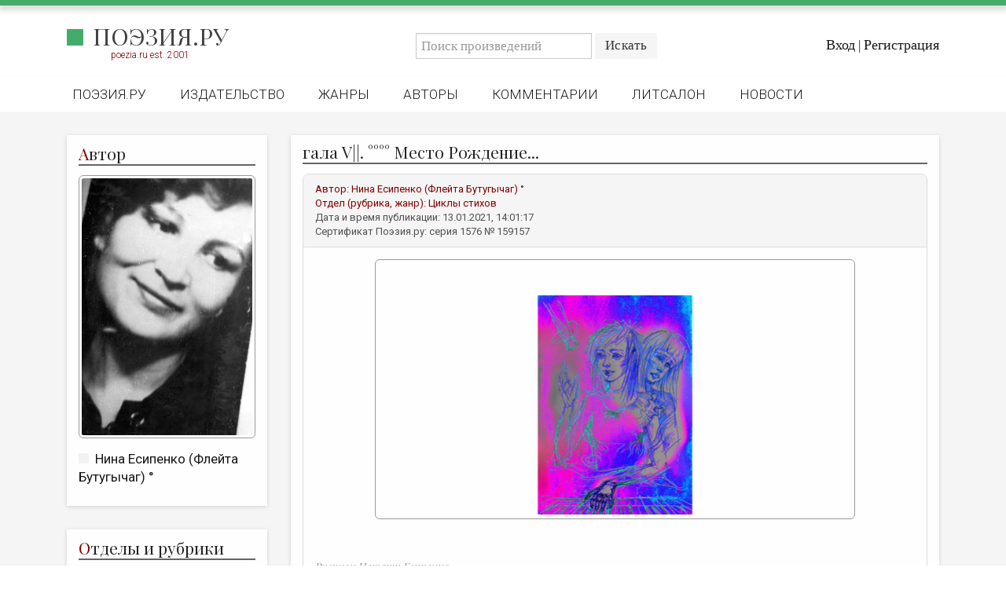

--- FILE ---
content_type: text/html; charset=utf-8
request_url: https://poezia.ru/works/159157
body_size: 28708
content:
<!DOCTYPE html>
<html>
<head>
<meta content='text/html; charset=UTF-8' http-equiv='Content-Type'>
<title>
гала V||. °°°° Место Рождение...  — Нина Есипенко (Флейта Бутугычаг) °
 —
Поэзия.ру
</title>
<link rel="stylesheet" media="all" href="/stylesheets/poezia.css" />
<link rel="stylesheet" media="all" href="/stylesheets/lightbox.css" />
<link href='//maxcdn.bootstrapcdn.com/font-awesome/4.7.0/css/font-awesome.min.css' rel='stylesheet'>
<link href='https://fonts.googleapis.com' rel='preconnect'>
<link crossorigin='' href='https://fonts.gstatic.com' rel='preconnect'>
<link href='https://fonts.googleapis.com/css2?family=Playfair+Display:ital,wght@0,400..900;1,400..900&amp;display=swap' rel='stylesheet'>
<link href='/favicon/favicon-96x96.png' rel='icon' sizes='96x96' type='image/png'>
<link href='/favicon/favicon.svg' rel='icon' type='image/svg+xml'>
<link href='/favicon/favicon.ico' rel='shortcut icon'>
<link href='/favicon/apple-touch-icon.png' rel='apple-touch-icon' sizes='180x180'>
<meta content='Поэзия.ру' name='apple-mobile-web-app-title'>
<link href='/favicon/site.webmanifest' rel='manifest'>
<meta content='' name='keywords'>
<meta content='&amp;lt;div&amp;gt;&amp;lt;div&amp;gt;&amp;lt;h2&amp;gt;&amp;lt;i&amp;gt;&amp;lt;small&amp;gt;Рисунок Наташи Есипенко&amp;lt;/small&amp;gt;&amp;lt;/i&amp;gt;&amp;lt;/h2&amp;gt;&amp;lt;h2&amp;gt;&amp;lt;a target=&amp;quot;_blank&amp;quot; rel=&amp;quot;nofollow&amp;quot; href=&amp;quot;https://poezia.ru/authors/vladislav&amp;quot;&amp;gt;&amp;amp;nbsp; &amp;amp;nbsp; &amp;amp;nbsp; &amp;amp;nbsp; &amp;amp;nbsp; &amp;amp;nbsp; &amp;amp;nbsp; &amp;amp;nbsp; &amp;amp;nbsp; &amp;amp;nbsp; &amp;amp;nbsp; &amp;amp;nbsp; &amp;amp;nbsp; &amp;amp;nbsp; &amp;amp;nbsp; &amp;amp;nbsp; &amp;amp;nbsp; &amp;amp;nbsp; &amp;amp;nbsp; &amp;amp;nbsp; &amp;amp;nbsp; &amp;amp;nbsp; &amp;lt;br&amp;gt;&amp;lt;br&amp;gt;&amp;lt;i&amp;gt;&amp;lt;small&amp;gt;(поэзия.ру).&amp;lt;/small&amp;gt; I. II. III. IV. V. VI. VII. VIII. IX. X. XI. XII. XIII. XIV.&amp;lt;br&amp;gt;&amp;lt;/i&amp;gt;&amp;lt;br&amp;gt;&amp;lt;br&amp;gt;&amp;lt;/a&amp;gt;&amp;lt;div&amp;gt;&amp;lt;p&amp;gt;&amp;amp;nbsp; &amp;amp;nbsp; &amp;amp;nbsp; &amp;amp;nbsp; &amp;amp;nbsp; &amp;amp;nbsp; &amp;amp;nbsp; &amp;amp;nbsp; &amp;amp;nbsp; &amp;amp;nbsp; &amp;amp;nbsp; &amp;amp;nbsp; &amp;amp;nbsp; &amp;amp;nbsp; &amp;amp;nbsp; &amp;amp;nbsp; &amp;amp;nbsp; &amp;amp;nbsp; &amp;amp;nbsp; &amp;amp;nbsp;&amp;lt;a target=&amp;quot;_blank&amp;quot; rel=&amp;quot;nofollow&amp;quot; href=&amp;quot;https://poezia.ru/authors/vladislav&amp;quot;&amp;gt;I. Р&amp;lt;small&amp;gt;абле&amp;lt;/small&amp;gt; К&amp;lt;small&amp;gt;оринфский.&amp;lt;/small&amp;gt; &amp;lt;i&amp;gt;&amp;lt;small&amp;gt;(поэзия.ру).&amp;lt;/small&amp;gt;&amp;lt;/i&amp;gt;&amp;lt;/a&amp;gt;&amp;lt;/p&amp;gt;&amp;lt;/div&amp;gt;&amp;lt;/h2&amp;gt;&amp;lt;h2&amp;gt;&amp;lt;br&amp;gt;&amp;lt;a target=&amp;quot;_blank&amp;quot; rel=&amp;quot;nofollow&amp;quot; href=&amp;quot;https://poezia.ru/authors/vladislav&amp;quot;&amp;gt;К&amp;lt;i&amp;gt;&amp;lt;small&amp;gt;ому нужен Аргос&amp;lt;/small&amp;gt;&amp;lt;br&amp;gt;&amp;lt;/i&amp;gt;С&amp;lt;i&amp;gt;&amp;lt;small&amp;gt;ообщи свой вдох&amp;lt;/small&amp;gt;&amp;lt;br&amp;gt;&amp;lt;/i&amp;gt;Х&amp;lt;i&amp;gt;&amp;lt;small&amp;gt;итрому не найти&amp;lt;/small&amp;gt;&amp;lt;br&amp;gt;&amp;lt;/i&amp;gt;И&amp;lt;i&amp;gt;&amp;lt;small&amp;gt;грища сентотек&amp;lt;br&amp;gt;&amp;lt;/small&amp;gt;&amp;lt;/i&amp;gt;К&amp;lt;i&amp;gt;&amp;lt;small&amp;gt;уда течет Океан&amp;lt;/small&amp;gt;&amp;lt;br&amp;gt;&amp;lt;/i&amp;gt;Н&amp;lt;i&amp;gt;&amp;lt;small&amp;gt;е гляди в карман&amp;lt;/small&amp;gt;&amp;lt;br&amp;gt;&amp;lt;/i&amp;gt;Н&amp;lt;i&amp;gt;&amp;lt;small&amp;gt;е прячет он лицо&amp;lt;/small&amp;gt;&amp;lt;br&amp;gt;&amp;lt;/i&amp;gt;О&amp;lt;i&amp;gt;&amp;lt;small&amp;gt;стровитян Эзоп&amp;lt;/small&amp;gt;&amp;lt;br&amp;gt;&amp;lt;/i&amp;gt;П&amp;lt;i&amp;gt;&amp;lt;small&amp;gt;есня твоя не суп&amp;lt;/small&amp;gt;&amp;lt;br&amp;gt;&amp;lt;/i&amp;gt;П&amp;lt;i&amp;gt;&amp;lt;small&amp;gt;о ветру её пусти&amp;lt;/small&amp;gt;&amp;lt;br&amp;gt;&amp;lt;/i&amp;gt;И&amp;lt;i&amp;gt;&amp;lt;small&amp;gt;скрами облаков&amp;lt;/small&amp;gt;&amp;lt;br&amp;gt;&amp;lt;/i&amp;gt;В&amp;lt;i&amp;gt;&amp;lt;small&amp;gt;инт роза ветров&amp;lt;/small&amp;gt;&amp;lt;br&amp;gt;&amp;lt;/i&amp;gt;В&amp;lt;i&amp;gt;&amp;lt;small&amp;gt;ечер смугло пен&amp;lt;/small&amp;gt;&amp;lt;br&amp;gt;&amp;lt;/i&amp;gt;Н&amp;lt;i&amp;gt;&amp;lt;small&amp;gt;ет отваге строп&amp;lt;/small&amp;gt;&amp;lt;/i&amp;gt;&amp;lt;/a&amp;gt;&amp;amp;nbsp;&amp;lt;/h2&amp;gt;&amp;lt;div&amp;gt;&amp;lt;p&amp;gt;&amp;lt;br&amp;gt;Наташа Есипенко&amp;lt;i&amp;gt;&amp;amp;nbsp;&amp;lt;/i&amp;gt;***&amp;lt;/p&amp;gt;&amp;lt;/div&amp;gt;&amp;lt;/div&amp;gt;&amp;lt;div&amp;gt;&amp;lt;div&amp;gt;&amp;lt;div&amp;gt;&amp;lt;p&amp;gt;&amp;lt;br&amp;gt;Поёшь ты в лад свеченью снегопада,&amp;lt;br&amp;gt;&amp;amp;nbsp; &amp;amp;nbsp; &amp;amp;nbsp; Раскрашенный лазурью голубой:&amp;lt;br&amp;gt;&amp;amp;nbsp; &amp;amp;nbsp; &amp;amp;nbsp; &amp;amp;nbsp; &amp;amp;nbsp; &amp;amp;nbsp; Есть даже в красных красках стужи вой,&amp;lt;br&amp;gt;&amp;amp;nbsp; &amp;amp;nbsp; &amp;amp;nbsp; &amp;amp;nbsp; &amp;amp;nbsp; &amp;amp;nbsp; &amp;amp;nbsp; &amp;amp;nbsp; &amp;amp;nbsp; Лилово-изумрудная прохлада.&amp;lt;br&amp;gt;&amp;amp;nbsp; &amp;amp;nbsp; &amp;amp;nbsp; &amp;amp;nbsp; &amp;amp;nbsp; &amp;amp;nbsp; &amp;amp;nbsp; &amp;amp;nbsp; &amp;amp;nbsp; &amp;amp;nbsp; &amp;amp;nbsp; &amp;amp;nbsp; Озноб в мозгу рождают беспощадно&amp;lt;br&amp;gt;&amp;amp;nbsp; &amp;amp;nbsp; &amp;amp;nbsp; &amp;amp;nbsp; &amp;amp;nbsp; &amp;amp;nbsp; &amp;amp;nbsp; &amp;amp;nbsp; &amp;amp;nbsp; &amp;amp;nbsp; &amp;amp;nbsp; &amp;amp;nbsp; &amp;amp;nbsp; &amp;amp;nbsp; &amp;amp;nbsp; Глаза... Ведь это наш прибор ночной:&amp;lt;br&amp;gt;&amp;amp;nbsp; &amp;amp;nbsp; &amp;amp;nbsp; &amp;amp;nbsp; &amp;amp;nbsp; &amp;amp;nbsp; &amp;amp;nbsp; &amp;amp;nbsp; &amp;amp;nbsp; &amp;amp;nbsp; &amp;amp;nbsp; &amp;amp;nbsp; &amp;amp;nbsp; &amp;amp;nbsp; &amp;amp;nbsp; &amp;amp;nbsp; &amp;amp;nbsp; &amp;amp;nbsp; Они за живописной кутерьмой&amp;lt;br&amp;gt;&amp;amp;nbsp; &amp;amp;nbsp; &amp;amp;nbsp; &amp;amp;nbsp; &amp;amp;nbsp; &amp;amp;nbsp; &amp;amp;nbsp; &amp;amp;nbsp; &amp;amp;nbsp; &amp;amp;nbsp; &amp;amp;nbsp; &amp;amp;nbsp; &amp;amp;nbsp; &amp;amp;nbsp; &amp;amp;nbsp; &amp;amp;nbsp; &amp;amp;nbsp; &amp;amp;nbsp; &amp;amp;nbsp; &amp;amp;nbsp; &amp;amp;nbsp; Дают следить - бессильно, тихо, жадно.&amp;lt;br&amp;gt;&amp;amp;nbsp; &amp;amp;nbsp; &amp;amp;nbsp; &amp;amp;nbsp; &amp;amp;nbsp; &amp;amp;nbsp; &amp;amp;nbsp; &amp;amp;nbsp; &amp;amp;nbsp; &amp;amp;nbsp; &amp;amp;nbsp; &amp;amp;nbsp; &amp;amp;nbsp; &amp;amp;nbsp; &amp;amp;nbsp; &amp;amp;nbsp; &amp;amp;nbsp; &amp;amp;nbsp; &amp;amp;nbsp; &amp;amp;nbsp; &amp;amp;nbsp; &amp;amp;nbsp; &amp;amp;nbsp; &amp;amp;nbsp; Но от видений нет защиты нам -&amp;lt;br&amp;gt;&amp;amp;nbsp; &amp;amp;nbsp; &amp;amp;nbsp; &amp;amp;nbsp; &amp;amp;nbsp; &amp;amp;nbsp; &amp;amp;nbsp; &amp;amp;nbsp; &amp;amp;nbsp; &amp;amp;nbsp; &amp;amp;nbsp; &amp;amp;nbsp; &amp;amp;nbsp; &amp;amp;nbsp; &amp;amp;nbsp; &amp;amp;nbsp; &amp;amp;nbsp; &amp;amp;nbsp; &amp;amp;nbsp; &amp;amp;nbsp; &amp;amp;nbsp; &amp;amp;nbsp; &amp;amp;nbsp; &amp;amp;nbsp; &amp;amp;nbsp; &amp;amp;nbsp; &amp;amp;nbsp; Ярчайше облучение умам...&amp;lt;br&amp;gt;Сиянье обмануть, однако, можно -&amp;lt;br&amp;gt;Не пялиться, закрыть очей окно,&amp;lt;br&amp;gt;Отогреваясь, слушать осторожно:&amp;lt;br&amp;gt;Поёшь негромко, чисто и светло...&amp;lt;br&amp;gt;&amp;lt;br&amp;gt;&amp;lt;/p&amp;gt;&amp;lt;/div&amp;gt;&amp;lt;div&amp;gt;&amp;lt;h2&amp;gt;&amp;lt;p&amp;gt;&amp;amp;nbsp; &amp;amp;nbsp; &amp;amp;nbsp; &amp;amp;nbsp; &amp;amp;nbsp; &amp;amp;nbsp; &amp;amp;nbsp; &amp;amp;nbsp; &amp;amp;nbsp; &amp;amp;nbsp; &amp;amp;nbsp; &amp;amp;nbsp; &amp;amp;nbsp; &amp;amp;nbsp; &amp;amp;nbsp; &amp;amp;nbsp; &amp;amp;nbsp; &amp;amp;nbsp; &amp;amp;nbsp; &amp;amp;nbsp;&amp;lt;a target=&amp;quot;_blank&amp;quot; rel=&amp;quot;nofollow&amp;quot; href=&amp;quot;https://poezia.ru/authors/vladislav&amp;quot;&amp;gt;II. П&amp;lt;small&amp;gt;ао &amp;lt;/small&amp;gt;П&amp;lt;small&amp;gt;рус.&amp;lt;/small&amp;gt; &amp;lt;i&amp;gt;&amp;lt;small&amp;gt;(поэзия.ру.).&amp;lt;/small&amp;gt;&amp;lt;/i&amp;gt;&amp;lt;/a&amp;gt;&amp;lt;br&amp;gt;&amp;lt;br&amp;gt;&amp;lt;/p&amp;gt;&amp;lt;/h2&amp;gt;&amp;lt;p&amp;gt;&amp;lt;a target=&amp;quot;_blank&amp;quot; rel=&amp;quot;nofollow&amp;quot; href=&amp;quot;https://poezia.ru/authors/vladislav&amp;quot;&amp;gt;П&amp;lt;i&amp;gt;&amp;lt;small&amp;gt;релого дня сноп&amp;lt;/small&amp;gt;&amp;lt;br&amp;gt;&amp;lt;/i&amp;gt;П&amp;lt;i&amp;gt;&amp;lt;small&amp;gt;ряной зари звон&amp;lt;/small&amp;gt;&amp;lt;br&amp;gt;&amp;lt;/i&amp;gt;Н&amp;lt;i&amp;gt;&amp;lt;small&amp;gt;евод луну сгреб&amp;lt;/small&amp;gt;&amp;lt;br&amp;gt;&amp;lt;/i&amp;gt;Б&amp;lt;i&amp;gt;&amp;lt;small&amp;gt;уева дна всхлип&amp;lt;br&amp;gt;&amp;lt;/small&amp;gt;&amp;lt;/i&amp;gt;П&amp;lt;i&amp;gt;&amp;lt;small&amp;gt;ерла мутное дно&amp;lt;/small&amp;gt;&amp;lt;br&amp;gt;&amp;lt;/i&amp;gt;О &amp;lt;i&amp;gt;&amp;lt;small&amp;gt;хризантема гор&amp;lt;/small&amp;gt;&amp;lt;br&amp;gt;&amp;lt;/i&amp;gt;Р&amp;lt;i&amp;gt;&amp;lt;small&amp;gt;етроспектр уму&amp;lt;/small&amp;gt;&amp;lt;br&amp;gt;&amp;lt;/i&amp;gt;У&amp;lt;i&amp;gt;&amp;lt;small&amp;gt;зоколейно чтив&amp;lt;/small&amp;gt;&amp;lt;br&amp;gt;&amp;lt;/i&amp;gt;В&amp;lt;i&amp;gt;&amp;lt;small&amp;gt;етероногих лет&amp;lt;/small&amp;gt;&amp;lt;br&amp;gt;&amp;lt;/i&amp;gt;Т&amp;lt;i&amp;gt;&amp;lt;small&amp;gt;еверологий лес&amp;lt;/small&amp;gt;&amp;lt;br&amp;gt;&amp;lt;/i&amp;gt;С&amp;lt;i&amp;gt;&amp;lt;small&amp;gt;евера мегаплен&amp;lt;/small&amp;gt;&amp;lt;br&amp;gt;&amp;lt;/i&amp;gt;Н&amp;lt;i&amp;gt;&amp;lt;small&amp;gt;еба синего герб&amp;lt;/small&amp;gt;&amp;lt;br&amp;gt;&amp;lt;/i&amp;gt;Б&amp;lt;i&amp;gt;&amp;lt;small&amp;gt;ога солнца серп&amp;lt;/small&amp;gt;&amp;lt;br&amp;gt;&amp;lt;/i&amp;gt;П&amp;lt;small&amp;gt;&amp;lt;i&amp;gt;олиса муз Арго&amp;lt;/i&amp;gt;&amp;lt;/small&amp;gt;&amp;lt;/a&amp;gt;&amp;amp;nbsp;&amp;lt;i&amp;gt;&amp;lt;br&amp;gt;&amp;lt;/i&amp;gt;&amp;lt;/p&amp;gt;&amp;lt;/div&amp;gt;&amp;lt;/div&amp;gt;&amp;lt;div&amp;gt;&amp;lt;h2&amp;gt;&amp;lt;br&amp;gt;...  &amp;amp;nbsp; &amp;amp;nbsp; &amp;amp;nbsp; &amp;amp;nbsp; &amp;amp;nbsp; &amp;amp;nbsp; &amp;amp;nbsp; &amp;amp;nbsp; &amp;amp;nbsp; &amp;amp;nbsp; &amp;amp;nbsp; &amp;amp;nbsp; &amp;amp;nbsp; &amp;amp;nbsp; &amp;amp;nbsp; &amp;amp;nbsp; &amp;amp;nbsp; &amp;amp;nbsp; &amp;amp;nbsp; &amp;amp;nbsp;&amp;lt;/h2&amp;gt;&amp;lt;/div&amp;gt;&amp;lt;div&amp;gt;&amp;lt;div&amp;gt;&amp;lt;div&amp;gt;&amp;lt;p&amp;gt;&amp;lt;br&amp;gt;&amp;lt;/p&amp;gt;&amp;lt;p&amp;gt;Поёшь негромко, чисто и светло,&amp;lt;br&amp;gt;&amp;lt;/p&amp;gt;&amp;lt;/div&amp;gt;&amp;lt;div&amp;gt;&amp;lt;div&amp;gt;&amp;lt;p&amp;gt;&amp;amp;nbsp; &amp;amp;nbsp; &amp;amp;nbsp; Рискуя оставаться незаметным...&amp;lt;br&amp;gt;&amp;amp;nbsp; &amp;amp;nbsp; &amp;amp;nbsp; &amp;amp;nbsp; &amp;amp;nbsp; &amp;amp;nbsp; Ядрёные японские кареты&amp;lt;br&amp;gt;&amp;amp;nbsp; &amp;amp;nbsp; &amp;amp;nbsp; &amp;amp;nbsp; &amp;amp;nbsp; &amp;amp;nbsp; &amp;amp;nbsp; &amp;amp;nbsp; &amp;amp;nbsp; На повороте резко занесло.&amp;lt;br&amp;gt;&amp;amp;nbsp; &amp;amp;nbsp; &amp;amp;nbsp; &amp;amp;nbsp; &amp;amp;nbsp; &amp;amp;nbsp; &amp;amp;nbsp; &amp;amp;nbsp; &amp;amp;nbsp; &amp;amp;nbsp; &amp;amp;nbsp; &amp;amp;nbsp; Один отставил дверцу, как весло,&amp;lt;br&amp;gt;&amp;amp;nbsp; &amp;amp;nbsp; &amp;amp;nbsp; &amp;amp;nbsp; &amp;amp;nbsp; &amp;amp;nbsp; &amp;amp;nbsp; &amp;amp;nbsp; &amp;amp;nbsp; &amp;amp;nbsp; &amp;amp;nbsp; &amp;amp;nbsp; &amp;amp;nbsp; &amp;amp;nbsp; &amp;amp;nbsp; И закружился в вихре с другом-ветром,&amp;lt;br&amp;gt;&amp;amp;nbsp; &amp;amp;nbsp; &amp;amp;nbsp; &amp;amp;nbsp; &amp;amp;nbsp; &amp;amp;nbsp; &amp;amp;nbsp; &amp;amp;nbsp; &amp;amp;nbsp; &amp;amp;nbsp; &amp;amp;nbsp; &amp;amp;nbsp; &amp;amp;nbsp; &amp;amp;nbsp; &amp;amp;nbsp; &amp;amp;nbsp; &amp;amp;nbsp; &amp;amp;nbsp; За ним в снеговорот влились кортежем&amp;lt;br&amp;gt;&amp;amp;nbsp; &amp;amp;nbsp; &amp;amp;nbsp; &amp;amp;nbsp; &amp;amp;nbsp; &amp;amp;nbsp; &amp;amp;nbsp; &amp;amp;nbsp; &amp;amp;nbsp; &amp;amp;nbsp; &amp;amp;nbsp; &amp;amp;nbsp; &amp;amp;nbsp; &amp;amp;nbsp; &amp;amp;nbsp; &amp;amp;nbsp; &amp;amp;nbsp; &amp;amp;nbsp; &amp;amp;nbsp; &amp;amp;nbsp; &amp;amp;nbsp; Автомобили, не храня стекло.&amp;lt;br&amp;gt;&amp;amp;nbsp; &amp;amp;nbsp; &amp;amp;nbsp; &amp;amp;nbsp; &amp;amp;nbsp; &amp;amp;nbsp; &amp;amp;nbsp; &amp;amp;nbsp; &amp;amp;nbsp; &amp;amp;nbsp; &amp;amp;nbsp; &amp;amp;nbsp; &amp;amp;nbsp; &amp;amp;nbsp; &amp;amp;nbsp; &amp;amp;nbsp; &amp;amp;nbsp; &amp;amp;nbsp; &amp;amp;nbsp; &amp;amp;nbsp; &amp;amp;nbsp; &amp;amp;nbsp; &amp;amp;nbsp; &amp;amp;nbsp; Река снежинок властвует теперь,&amp;lt;br&amp;gt;&amp;amp;nbsp; &amp;amp;nbsp; &amp;amp;nbsp; &amp;amp;nbsp; &amp;amp;nbsp; &amp;amp;nbsp; &amp;amp;nbsp; &amp;amp;nbsp; &amp;amp;nbsp; &amp;amp;nbsp; &amp;amp;nbsp; &amp;amp;nbsp; &amp;amp;nbsp; &amp;amp;nbsp; &amp;amp;nbsp; &amp;amp;nbsp; &amp;amp;nbsp; &amp;amp;nbsp; &amp;amp;nbsp; &amp;amp;nbsp; &amp;amp;nbsp; &amp;amp;nbsp; &amp;amp;nbsp; &amp;amp;nbsp; &amp;amp;nbsp; &amp;amp;nbsp; &amp;amp;nbsp; И каждый, прячась, закрывает дверь.&amp;lt;br&amp;gt;Заройся же в сугробе, как Царевич!&amp;lt;br&amp;gt;Вьюжи и пой, с метелью заодно!&amp;lt;br&amp;gt;Одной лишь ей дари свои напевы:&amp;lt;br&amp;gt;&amp;quot;Наш бедный город снегом замело...&amp;quot;&amp;lt;/p&amp;gt;&amp;lt;/div&amp;gt;&amp;lt;div&amp;gt;&amp;lt;p&amp;gt;&amp;lt;small&amp;gt;&amp;lt;br&amp;gt;&amp;lt;/small&amp;gt;&amp;lt;/p&amp;gt;&amp;lt;h2&amp;gt;&amp;lt;div&amp;gt;&amp;lt;p&amp;gt;&amp;amp;nbsp; &amp;amp;nbsp; &amp;amp;nbsp; &amp;amp;nbsp; &amp;amp;nbsp; &amp;amp;nbsp; &amp;amp;nbsp; &amp;amp;nbsp; &amp;amp;nbsp; &amp;amp;nbsp; &amp;amp;nbsp; &amp;amp;nbsp; &amp;amp;nbsp; &amp;amp;nbsp; &amp;amp;nbsp; &amp;amp;nbsp; &amp;amp;nbsp; &amp;amp;nbsp; &amp;amp;nbsp; &amp;amp;nbsp;&amp;lt;a target=&amp;quot;_blank&amp;quot; rel=&amp;quot;nofollow&amp;quot; href=&amp;quot;https://poezia.ru/authors/vladislav&amp;quot;&amp;gt;III. Ш&amp;lt;small&amp;gt;ен&amp;lt;/small&amp;gt; Р&amp;lt;small&amp;gt;адович.&amp;lt;/small&amp;gt; &amp;lt;i&amp;gt;&amp;lt;small&amp;gt;(поэзия.ру.).&amp;lt;/small&amp;gt;&amp;lt;/i&amp;gt;&amp;lt;/a&amp;gt;&amp;lt;/p&amp;gt;&amp;lt;/div&amp;gt;&amp;lt;div&amp;gt;&amp;lt;p&amp;gt;&amp;lt;a target=&amp;quot;_blank&amp;quot; rel=&amp;quot;nofollow&amp;quot; href=&amp;quot;https://poezia.ru/authors/vladislav&amp;quot;&amp;gt;&amp;lt;br&amp;gt;&amp;lt;/a&amp;gt;&amp;lt;/p&amp;gt;&amp;lt;/div&amp;gt;&amp;lt;/h2&amp;gt;&amp;lt;/div&amp;gt;&amp;lt;/div&amp;gt;&amp;lt;/div&amp;gt;&amp;lt;p&amp;gt;&amp;lt;a target=&amp;quot;_blank&amp;quot; rel=&amp;quot;nofollow&amp;quot; href=&amp;quot;https://poezia.ru/authors/vladislav&amp;quot;&amp;gt;О&amp;lt;i&amp;gt;&amp;lt;small&amp;gt;черо диких снов&amp;lt;/small&amp;gt;&amp;lt;br&amp;gt;&amp;lt;/i&amp;gt;В&amp;lt;i&amp;gt;&amp;lt;small&amp;gt;ечернолико спи&amp;lt;/small&amp;gt;&amp;lt;br&amp;gt;&amp;lt;/i&amp;gt;И&amp;lt;i&amp;gt;&amp;lt;small&amp;gt;сстари зов зари&amp;lt;/small&amp;gt;&amp;lt;br&amp;gt;&amp;lt;/i&amp;gt;И&amp;lt;i&amp;gt;&amp;lt;small&amp;gt;з-за вестей Арго&amp;lt;br&amp;gt;&amp;lt;/small&amp;gt;&amp;lt;/i&amp;gt;О&amp;lt;i&amp;gt;&amp;lt;small&amp;gt;серебряя волну&amp;lt;/small&amp;gt;&amp;lt;br&amp;gt;&amp;lt;/i&amp;gt;У&amp;lt;i&amp;gt;&amp;lt;small&amp;gt;стремляя к пути&amp;lt;/small&amp;gt;&amp;lt;br&amp;gt;&amp;lt;/i&amp;gt;И&amp;lt;i&amp;gt;&amp;lt;small&amp;gt;стомляя грести&amp;lt;/small&amp;gt;&amp;lt;br&amp;gt;&amp;lt;/i&amp;gt;И&amp;lt;i&amp;gt;&amp;lt;small&amp;gt;х побуждает дно&amp;lt;/small&amp;gt;&amp;lt;br&amp;gt;&amp;lt;/i&amp;gt;О&amp;lt;i&amp;gt;&amp;lt;small&amp;gt;бразу дай число&amp;lt;/small&amp;gt;&amp;lt;br&amp;gt;&amp;lt;/i&amp;gt;О&amp;lt;i&amp;gt;&amp;lt;small&amp;gt;стову дай весло&amp;lt;/small&amp;gt;&amp;lt;br&amp;gt;&amp;lt;/i&amp;gt;О&amp;lt;i&amp;gt;&amp;lt;small&amp;gt;стровов Океану&amp;lt;/small&amp;gt;&amp;lt;br&amp;gt;&amp;lt;/i&amp;gt;У &amp;lt;i&amp;gt;&amp;lt;small&amp;gt;потомков Эллад&amp;lt;/small&amp;gt;&amp;lt;br&amp;gt;&amp;lt;/i&amp;gt;Д&amp;lt;i&amp;gt;&amp;lt;small&amp;gt;о времени суток&amp;lt;/small&amp;gt;&amp;lt;br&amp;gt;&amp;lt;/i&amp;gt;К&amp;lt;small&amp;gt;&amp;lt;i&amp;gt;роноса вече дом&amp;lt;/i&amp;gt;&amp;lt;/small&amp;gt;&amp;lt;/a&amp;gt;&amp;amp;nbsp;&amp;lt;br&amp;gt;&amp;lt;/p&amp;gt;&amp;lt;div&amp;gt;&amp;lt;h2&amp;gt;&amp;lt;br&amp;gt;...&amp;lt;/h2&amp;gt;&amp;lt;/div&amp;gt;&amp;lt;div&amp;gt;&amp;lt;p&amp;gt;&amp;lt;br&amp;gt;&amp;lt;/p&amp;gt;&amp;lt;div&amp;gt;&amp;lt;p&amp;gt;Наш бедный город снегом замело,&amp;lt;br&amp;gt;&amp;lt;/p&amp;gt;&amp;lt;div&amp;gt;&amp;lt;div&amp;gt;&amp;lt;p&amp;gt;&amp;amp;nbsp; &amp;amp;nbsp; &amp;amp;nbsp; Едва-едва домов видны глазницы,&amp;lt;br&amp;gt;&amp;amp;nbsp; &amp;amp;nbsp; &amp;amp;nbsp; &amp;amp;nbsp; &amp;amp;nbsp; &amp;amp;nbsp; В искрящиеся шапки, рукавицы&amp;lt;br&amp;gt;&amp;amp;nbsp; &amp;amp;nbsp; &amp;amp;nbsp; &amp;amp;nbsp; &amp;amp;nbsp; &amp;amp;nbsp; &amp;amp;nbsp; &amp;amp;nbsp; &amp;amp;nbsp; Одеты ветки, с нами заодно.&amp;lt;br&amp;gt;&amp;amp;nbsp; &amp;amp;nbsp; &amp;amp;nbsp; &amp;amp;nbsp; &amp;amp;nbsp; &amp;amp;nbsp; &amp;amp;nbsp; &amp;amp;nbsp; &amp;amp;nbsp; &amp;amp;nbsp; &amp;amp;nbsp; &amp;amp;nbsp; Дневное время с летом унесло,&amp;lt;br&amp;gt;&amp;amp;nbsp; &amp;amp;nbsp; &amp;amp;nbsp; &amp;amp;nbsp; &amp;amp;nbsp; &amp;amp;nbsp; &amp;amp;nbsp; &amp;amp;nbsp; &amp;amp;nbsp; &amp;amp;nbsp; &amp;amp;nbsp; &amp;amp;nbsp; &amp;amp;nbsp; &amp;amp;nbsp; &amp;amp;nbsp; Лишь ночь сверлит глазами чёрной птицы&amp;lt;br&amp;gt;&amp;amp;nbsp; &amp;amp;nbsp; &amp;amp;nbsp; &amp;amp;nbsp; &amp;amp;nbsp; &amp;amp;nbsp; &amp;amp;nbsp; &amp;amp;nbsp; &amp;amp;nbsp; &amp;amp;nbsp; &amp;amp;nbsp; &amp;amp;nbsp; &amp;amp;nbsp; &amp;amp;nbsp; &amp;amp;nbsp; &amp;amp;nbsp; &amp;amp;nbsp; &amp;amp;nbsp; Устеленную тучами разницу:&amp;lt;br&amp;gt;&amp;amp;nbsp; &amp;amp;nbsp; &amp;amp;nbsp; &amp;amp;nbsp; &amp;amp;nbsp; &amp;amp;nbsp; &amp;amp;nbsp; &amp;amp;nbsp; &amp;amp;nbsp; &amp;amp;nbsp; &amp;amp;nbsp; &amp;amp;nbsp; &amp;amp;nbsp; &amp;amp;nbsp; &amp;amp;nbsp; &amp;amp;nbsp; &amp;amp;nbsp; &amp;amp;nbsp; &amp;amp;nbsp; &amp;amp;nbsp; &amp;amp;nbsp; Ни дать ни взять - Орлиное Крыло.&amp;lt;br&amp;gt;&amp;amp;nbsp; &amp;amp;nbsp; &amp;amp;nbsp; &amp;amp;nbsp; &amp;amp;nbsp; &amp;amp;nbsp; &amp;amp;nbsp; &amp;amp;nbsp; &amp;amp;nbsp; &amp;amp;nbsp; &amp;amp;nbsp; &amp;amp;nbsp; &amp;amp;nbsp; &amp;amp;nbsp; &amp;amp;nbsp; &amp;amp;nbsp; &amp;amp;nbsp; &amp;amp;nbsp; &amp;amp;nbsp; &amp;amp;nbsp; &amp;amp;nbsp; &amp;amp;nbsp; &amp;amp;nbsp; &amp;amp;nbsp; Угрюмы городские магистрали,&amp;lt;br&amp;gt;&amp;amp;nbsp; &amp;amp;nbsp; &amp;amp;nbsp; &amp;amp;nbsp; &amp;amp;nbsp; &amp;amp;nbsp; &amp;amp;nbsp; &amp;amp;nbsp; &amp;amp;nbsp; &amp;amp;nbsp; &amp;amp;nbsp; &amp;amp;nbsp; &amp;amp;nbsp; &amp;amp;nbsp; &amp;amp;nbsp; &amp;amp;nbsp; &amp;amp;nbsp; &amp;amp;nbsp; &amp;amp;nbsp; &amp;amp;nbsp; &amp;amp;nbsp; &amp;amp;nbsp; &amp;amp;nbsp; &amp;amp;nbsp; &amp;amp;nbsp; &amp;amp;nbsp; &amp;amp;nbsp; Сигнальный свет вещает о печали...&amp;lt;br&amp;gt;Громадна зимней ночи автострада -&amp;lt;br&amp;gt;Раскинулась из ада прямо в рай!&amp;lt;br&amp;gt;Еще не время говорить &amp;quot;прощай&amp;quot;,&amp;lt;br&amp;gt;Белить и красить город наш не надо.&amp;lt;br&amp;gt;&amp;lt;br&amp;gt;&amp;lt;/p&amp;gt;&amp;lt;/div&amp;gt;&amp;lt;div&amp;gt;&amp;lt;h2&amp;gt;&amp;lt;div&amp;gt;&amp;lt;p&amp;gt;&amp;amp;nbsp; &amp;amp;nbsp; &amp;amp;nbsp; &amp;amp;nbsp; &amp;amp;nbsp; &amp;amp;nbsp; &amp;amp;nbsp; &amp;amp;nbsp; &amp;amp;nbsp; &amp;amp;nbsp; &amp;amp;nbsp; &amp;amp;nbsp; &amp;amp;nbsp; &amp;amp;nbsp; &amp;amp;nbsp; &amp;amp;nbsp; &amp;amp;nbsp; &amp;amp;nbsp; &amp;amp;nbsp; &amp;amp;nbsp;&amp;lt;a target=&amp;quot;_blank&amp;quot; rel=&amp;quot;nofollow&amp;quot; href=&amp;quot;https://poezia.ru/authors/vladislav&amp;quot;&amp;gt;IV. Е&amp;lt;small&amp;gt;ремей &amp;lt;/small&amp;gt;В&amp;lt;small&amp;gt;ысин.&amp;lt;/small&amp;gt; &amp;lt;i&amp;gt;&amp;lt;small&amp;gt;(поэзия.ру.).&amp;lt;/small&amp;gt;&amp;lt;/i&amp;gt;&amp;lt;/a&amp;gt;&amp;lt;/p&amp;gt;&amp;lt;/div&amp;gt;&amp;lt;div&amp;gt;&amp;lt;p&amp;gt;&amp;lt;a target=&amp;quot;_blank&amp;quot; rel=&amp;quot;nofollow&amp;quot; href=&amp;quot;https://poezia.ru/authors/vladislav&amp;quot;&amp;gt;&amp;lt;br&amp;gt;&amp;lt;/a&amp;gt;&amp;lt;/p&amp;gt;&amp;lt;/div&amp;gt;&amp;lt;/h2&amp;gt;&amp;lt;/div&amp;gt;&amp;lt;/div&amp;gt;&amp;lt;/div&amp;gt;&amp;lt;p&amp;gt;&amp;lt;a target=&amp;quot;_blank&amp;quot; rel=&amp;quot;nofollow&amp;quot; href=&amp;quot;https://poezia.ru/authors/vladislav&amp;quot;&amp;gt;М&amp;lt;i&amp;gt;&amp;lt;small&amp;gt;остик руля турб&amp;lt;/small&amp;gt;&amp;lt;br&amp;gt;&amp;lt;/i&amp;gt;Б&amp;lt;i&amp;gt;&amp;lt;small&amp;gt;огу морей не люб&amp;lt;/small&amp;gt;&amp;lt;br&amp;gt;&amp;lt;/i&amp;gt;Б&amp;lt;i&amp;gt;&amp;lt;small&amp;gt;огу мил парусок&amp;lt;/small&amp;gt;&amp;lt;br&amp;gt;&amp;lt;/i&amp;gt;К&amp;lt;i&amp;gt;&amp;lt;small&amp;gt;олеблющий плот&amp;lt;br&amp;gt;&amp;lt;/small&amp;gt;&amp;lt;/i&amp;gt;Т&amp;lt;i&amp;gt;&amp;lt;small&amp;gt;уголес парусин&amp;lt;/small&amp;gt;&amp;lt;br&amp;gt;&amp;lt;/i&amp;gt;Н&amp;lt;i&amp;gt;&amp;lt;small&amp;gt;астигает в пути&amp;lt;/small&amp;gt;&amp;lt;br&amp;gt;&amp;lt;/i&amp;gt;И&amp;lt;i&amp;gt;&amp;lt;small&amp;gt;звивается штаб&amp;lt;/small&amp;gt;&amp;lt;br&amp;gt;&amp;lt;/i&amp;gt;Б&amp;lt;i&amp;gt;&amp;lt;small&amp;gt;егущих вразлёт&amp;lt;/small&amp;gt;&amp;lt;br&amp;gt;&amp;lt;/i&amp;gt;Т&amp;lt;i&amp;gt;&amp;lt;small&amp;gt;рал трогал трап&amp;lt;/small&amp;gt;&amp;lt;br&amp;gt;&amp;lt;/i&amp;gt;П&amp;lt;i&amp;gt;&amp;lt;small&amp;gt;утине он не лгал&amp;lt;/small&amp;gt;&amp;lt;br&amp;gt;&amp;lt;/i&amp;gt;Л&amp;lt;i&amp;gt;&amp;lt;small&amp;gt;овко плюёт улов&amp;lt;/small&amp;gt;&amp;lt;br&amp;gt;&amp;lt;/i&amp;gt;В&amp;lt;i&amp;gt;&amp;lt;small&amp;gt;есело сил насос&amp;lt;/small&amp;gt;&amp;lt;br&amp;gt;&amp;lt;/i&amp;gt;С&amp;lt;i&amp;gt;&amp;lt;small&amp;gt;вой питает труд&amp;lt;/small&amp;gt;&amp;lt;br&amp;gt;&amp;lt;/i&amp;gt;Д&amp;lt;i&amp;gt;&amp;lt;small&amp;gt;ела ладно пошли &amp;lt;br&amp;gt;&amp;lt;/small&amp;gt;И&amp;lt;small&amp;gt; вот пришёл каюк&amp;lt;/small&amp;gt;&amp;lt;/i&amp;gt;&amp;lt;/a&amp;gt;&amp;amp;nbsp; &amp;lt;/p&amp;gt;&amp;lt;div&amp;gt;&amp;lt;h2&amp;gt;&amp;lt;br&amp;gt;...&amp;lt;/h2&amp;gt;&amp;lt;/div&amp;gt;&amp;lt;div&amp;gt;&amp;lt;p&amp;gt;&amp;lt;br&amp;gt;&amp;lt;/p&amp;gt;&amp;lt;div&amp;gt;&amp;lt;div&amp;gt;&amp;lt;p&amp;gt;Белить и красить город наш не надо...&amp;lt;br&amp;gt;&amp;amp;nbsp; &amp;amp;nbsp; &amp;amp;nbsp; Ужель цивилизация ушла?&amp;lt;br&amp;gt;&amp;amp;nbsp; &amp;amp;nbsp; &amp;amp;nbsp; &amp;amp;nbsp; &amp;amp;nbsp; &amp;amp;nbsp; Есть скоморошья песнь, она жива&amp;lt;br&amp;gt;&amp;amp;nbsp; &amp;amp;nbsp; &amp;amp;nbsp; &amp;amp;nbsp; &amp;amp;nbsp; &amp;amp;nbsp; &amp;amp;nbsp; &amp;amp;nbsp; &amp;amp;nbsp; В тяжёлом воздухе хмельного смрада.&amp;lt;br&amp;gt;&amp;amp;nbsp; &amp;amp;nbsp; &amp;amp;nbsp; &amp;amp;nbsp; &amp;amp;nbsp; &amp;amp;nbsp; &amp;amp;nbsp; &amp;amp;nbsp; &amp;amp;nbsp; &amp;amp;nbsp; &amp;amp;nbsp; &amp;amp;nbsp; Аляпистые вывески, бравады&amp;lt;br&amp;gt;&amp;amp;nbsp; &amp;amp;nbsp; &amp;amp;nbsp; &amp;amp;nbsp; &amp;amp;nbsp; &amp;amp;nbsp; &amp;amp;nbsp; &amp;amp;nbsp; &amp;amp;nbsp; &amp;amp;nbsp; &amp;amp;nbsp; &amp;amp;nbsp; &amp;amp;nbsp; &amp;amp;nbsp; &amp;amp;nbsp; До одури зовут &amp;quot;вести дела&amp;quot;:&amp;lt;br&amp;gt;&amp;amp;nbsp; &amp;amp;nbsp; &amp;amp;nbsp; &amp;amp;nbsp; &amp;amp;nbsp; &amp;amp;nbsp; &amp;amp;nbsp; &amp;amp;nbsp; &amp;amp;nbsp; &amp;amp;nbsp; &amp;amp;nbsp; &amp;amp;nbsp; &amp;amp;nbsp; &amp;amp;nbsp; &amp;amp;nbsp; &amp;amp;nbsp; &amp;amp;nbsp; &amp;amp;nbsp; Они за живописной кутерьмой&amp;lt;br&amp;gt;&amp;amp;nbsp; &amp;amp;nbsp; &amp;amp;nbsp; &amp;amp;nbsp; &amp;amp;nbsp; &amp;amp;nbsp; &amp;amp;nbsp; &amp;amp;nbsp; &amp;amp;nbsp; &amp;amp;nbsp; &amp;amp;nbsp; &amp;amp;nbsp; &amp;amp;nbsp; &amp;amp;nbsp; &amp;amp;nbsp; &amp;amp;nbsp; &amp;amp;nbsp; &amp;amp;nbsp; &amp;amp;nbsp; &amp;amp;nbsp; &amp;amp;nbsp; Акт совершить покупки и продажи.&amp;lt;br&amp;gt;&amp;amp;nbsp; &amp;amp;nbsp; &amp;amp;nbsp; &amp;amp;nbsp; &amp;amp;nbsp; &amp;amp;nbsp; &amp;amp;nbsp; &amp;amp;nbsp; &amp;amp;nbsp; &amp;amp;nbsp; &amp;amp;nbsp; &amp;amp;nbsp; &amp;amp;nbsp; &amp;amp;nbsp; &amp;amp;nbsp; &amp;amp;nbsp; &amp;amp;nbsp; &amp;amp;nbsp; &amp;amp;nbsp; &amp;amp;nbsp; &amp;amp;nbsp; &amp;amp;nbsp; &amp;amp;nbsp; &amp;amp;nbsp; Войди же с нами в наш ларек холеный,&amp;lt;br&amp;gt;&amp;amp;nbsp; &amp;amp;nbsp; &amp;amp;nbsp; &amp;amp;nbsp; &amp;amp;nbsp; &amp;amp;nbsp; &amp;amp;nbsp; &amp;amp;nbsp; &amp;amp;nbsp; &amp;amp;nbsp; &amp;amp;nbsp; &amp;amp;nbsp; &amp;amp;nbsp; &amp;amp;nbsp; &amp;amp;nbsp; &amp;amp;nbsp; &amp;amp;nbsp; &amp;amp;nbsp; &amp;amp;nbsp; &amp;amp;nbsp; &amp;amp;nbsp; &amp;amp;nbsp; &amp;amp;nbsp; &amp;amp;nbsp; &amp;amp;nbsp; &amp;amp;nbsp; &amp;amp;nbsp; Спой, милый Скоморох, про клён зелёный...&amp;lt;br&amp;gt;&amp;quot;Хорош я был бы! Не ищите сладу...&amp;lt;br&amp;gt;Люблю свободу, с вами тесно мне...&amp;lt;br&amp;gt;Играйте сами пьесу в том ларьке -&amp;lt;br&amp;gt;Под мглистым сводом сумрачного ада...&amp;quot;&amp;lt;/p&amp;gt;&amp;lt;/div&amp;gt;&amp;lt;/div&amp;gt;&amp;lt;/div&amp;gt;&amp;lt;div&amp;gt;&amp;lt;h2&amp;gt;&amp;lt;br&amp;gt;&amp;lt;/h2&amp;gt;&amp;lt;h2&amp;gt;&amp;amp;nbsp; &amp;amp;nbsp; &amp;amp;nbsp; &amp;amp;nbsp; &amp;amp;nbsp; &amp;amp;nbsp; &amp;amp;nbsp; &amp;amp;nbsp; &amp;amp;nbsp; &amp;amp;nbsp; &amp;amp;nbsp; &amp;amp;nbsp; &amp;amp;nbsp; &amp;amp;nbsp; &amp;amp;nbsp; &amp;amp;nbsp; &amp;amp;nbsp; &amp;amp;nbsp; &amp;amp;nbsp; &amp;amp;nbsp;V. Б&amp;lt;small&amp;gt;лод&amp;lt;/small&amp;gt; С&amp;lt;small&amp;gt;вема.&amp;lt;/small&amp;gt; &amp;lt;i&amp;gt;&amp;lt;small&amp;gt;(поэзия.ру.).&amp;lt;/small&amp;gt;&amp;lt;/i&amp;gt;&amp;lt;br&amp;gt;&amp;lt;br&amp;gt;&amp;lt;/h2&amp;gt;&amp;lt;a target=&amp;quot;_blank&amp;quot; rel=&amp;quot;nofollow&amp;quot; href=&amp;quot;https://poezia.ru/authors/vladislav&amp;quot;&amp;gt;Н&amp;lt;i&amp;gt;&amp;lt;small&amp;gt;а твоей борозде&amp;lt;/small&amp;gt;&amp;lt;br&amp;gt;&amp;lt;/i&amp;gt;Е&amp;lt;i&amp;gt;&amp;lt;small&amp;gt;ще сон не взошел&amp;lt;/small&amp;gt;&amp;lt;br&amp;gt;&amp;lt;/i&amp;gt;Л&amp;lt;i&amp;gt;&amp;lt;small&amp;gt;уча любви к луне&amp;lt;/small&amp;gt;&amp;lt;br&amp;gt;&amp;lt;/i&amp;gt;Е&amp;lt;i&amp;gt;&amp;lt;small&amp;gt;сли не слит свет&amp;lt;br&amp;gt;&amp;lt;/small&amp;gt;&amp;lt;/i&amp;gt;Т&amp;lt;i&amp;gt;&amp;lt;small&amp;gt;ак томится душа&amp;lt;/small&amp;gt;&amp;lt;br&amp;gt;&amp;lt;/i&amp;gt;А&amp;lt;i&amp;gt;&amp;lt;small&amp;gt;стралов гнездо&amp;lt;/small&amp;gt;&amp;lt;br&amp;gt;&amp;lt;/i&amp;gt;О&amp;lt;i&amp;gt;&amp;lt;small&amp;gt;берегаемо слаб&amp;lt;/small&amp;gt;&amp;lt;br&amp;gt;&amp;lt;/i&amp;gt;Б&amp;lt;i&amp;gt;&amp;lt;small&amp;gt;огом любим и мил&amp;lt;/small&amp;gt;&amp;lt;br&amp;gt;&amp;lt;/i&amp;gt;Л&amp;lt;i&amp;gt;&amp;lt;small&amp;gt;епестками зари&amp;lt;/small&amp;gt;&amp;lt;br&amp;gt;&amp;lt;/i&amp;gt;И&amp;lt;i&amp;gt;&amp;lt;small&amp;gt;зласканно сник&amp;lt;/small&amp;gt;&amp;lt;br&amp;gt;&amp;lt;/i&amp;gt;К&amp;lt;i&amp;gt;&amp;lt;small&amp;gt;устом души плач&amp;lt;/small&amp;gt;&amp;lt;br&amp;gt;&amp;lt;/i&amp;gt;Ч&amp;lt;i&amp;gt;&amp;lt;small&amp;gt;ист вечера свет&amp;lt;/small&amp;gt;&amp;lt;br&amp;gt;&amp;lt;/i&amp;gt;Т&amp;lt;i&amp;gt;&amp;lt;small&amp;gt;ворение поутру&amp;lt;/small&amp;gt;&amp;lt;br&amp;gt;&amp;lt;/i&amp;gt;У&amp;lt;small&amp;gt;&amp;lt;i&amp;gt;тихомирит душу&amp;lt;/i&amp;gt;&amp;lt;/small&amp;gt;&amp;lt;/a&amp;gt;&amp;amp;nbsp;&amp;lt;br&amp;gt;&amp;lt;/div&amp;gt;&amp;lt;div&amp;gt;&amp;lt;br&amp;gt;&amp;lt;h2&amp;gt;...&amp;lt;br&amp;gt;&amp;lt;/h2&amp;gt;&amp;lt;/div&amp;gt;&amp;lt;h1&amp;gt;&amp;lt;div&amp;gt;&amp;lt;p&amp;gt;&amp;lt;br&amp;gt;Под мглистым сводом сумрачного ада&amp;lt;br&amp;gt;&amp;amp;nbsp; &amp;amp;nbsp; &amp;amp;nbsp; Еду готовят дети колдуны -&amp;lt;br&amp;gt;&amp;amp;nbsp; &amp;amp;nbsp; &amp;amp;nbsp; &amp;amp;nbsp; &amp;amp;nbsp; &amp;amp;nbsp; Рагу из сладких рожек Сатаны...&amp;lt;br&amp;gt;&amp;amp;nbsp; &amp;amp;nbsp; &amp;amp;nbsp; &amp;amp;nbsp; &amp;amp;nbsp; &amp;amp;nbsp; &amp;amp;nbsp; &amp;amp;nbsp; &amp;amp;nbsp; Ликуй, питомец ясельного сада!&amp;lt;br&amp;gt;&amp;amp;nbsp; &amp;amp;nbsp; &amp;amp;nbsp; &amp;amp;nbsp; &amp;amp;nbsp; &amp;amp;nbsp; &amp;amp;nbsp; &amp;amp;nbsp; &amp;amp;nbsp; &amp;amp;nbsp; &amp;amp;nbsp; &amp;amp;nbsp; А тем, кто старше - новая услада:&amp;lt;br&amp;gt;&amp;amp;nbsp; &amp;amp;nbsp; &amp;amp;nbsp; &amp;amp;nbsp; &amp;amp;nbsp; &amp;amp;nbsp; &amp;amp;nbsp; &amp;amp;nbsp; &amp;amp;nbsp; &amp;amp;nbsp; &amp;amp;nbsp; &amp;amp;nbsp; &amp;amp;nbsp; &amp;amp;nbsp; &amp;amp;nbsp; Маньячное печенье съесть должны -&amp;lt;br&amp;gt;&amp;amp;nbsp; &amp;amp;nbsp; &amp;amp;nbsp; &amp;amp;nbsp; &amp;amp;nbsp; &amp;amp;nbsp; &amp;amp;nbsp; &amp;amp;nbsp; &amp;amp;nbsp; &amp;amp;nbsp; &amp;amp;nbsp; &amp;amp;nbsp; &amp;amp;nbsp; &amp;amp;nbsp; &amp;amp;nbsp; &amp;amp;nbsp; &amp;amp;nbsp; &amp;amp;nbsp; Успех оно имеет у страны&amp;lt;br&amp;gt;&amp;amp;nbsp; &amp;amp;nbsp; &amp;amp;nbsp; &amp;amp;nbsp; &amp;amp;nbsp; &amp;amp;nbsp; &amp;amp;nbsp; &amp;amp;nbsp; &amp;amp;nbsp; &amp;amp;nbsp; &amp;amp;nbsp; &amp;amp;nbsp; &amp;amp;nbsp; &amp;amp;nbsp; &amp;amp;nbsp; &amp;amp;nbsp; &amp;amp;nbsp; &amp;amp;nbsp; &amp;amp;nbsp; &amp;amp;nbsp; &amp;amp;nbsp; (Теперь ведь даже ведьмам нет преграды)...&amp;lt;br&amp;gt;&amp;amp;nbsp; &amp;amp;nbsp; &amp;amp;nbsp; &amp;amp;nbsp; &amp;amp;nbsp; &amp;amp;nbsp; &amp;amp;nbsp; &amp;amp;nbsp; &amp;amp;nbsp; &amp;amp;nbsp; &amp;amp;nbsp; &amp;amp;nbsp; &amp;amp;nbsp; &amp;amp;nbsp; &amp;amp;nbsp; &amp;amp;nbsp; &amp;amp;nbsp; &amp;amp;nbsp; &amp;amp;nbsp; &amp;amp;nbsp; &amp;amp;nbsp; &amp;amp;nbsp; &amp;amp;nbsp; &amp;amp;nbsp; Но позднее раскаянье придёт,&amp;lt;br&amp;gt;&amp;amp;nbsp; &amp;amp;nbsp; &amp;amp;nbsp; &amp;amp;nbsp; &amp;amp;nbsp; &amp;amp;nbsp; &amp;amp;nbsp; &amp;amp;nbsp; &amp;amp;nbsp; &amp;amp;nbsp; &amp;amp;nbsp; &amp;amp;nbsp; &amp;amp;nbsp; &amp;amp;nbsp; &amp;amp;nbsp; &amp;amp;nbsp; &amp;amp;nbsp; &amp;amp;nbsp; &amp;amp;nbsp; &amp;amp;nbsp; &amp;amp;nbsp; &amp;amp;nbsp; &amp;amp;nbsp; &amp;amp;nbsp; &amp;amp;nbsp; &amp;amp;nbsp; &amp;amp;nbsp; Обманутый не сможет смыть налёт&amp;lt;br&amp;gt;Елейных козней: времечко ушло,&amp;lt;br&amp;gt;Детина вырос, вскормленный злорадно,&amp;lt;br&amp;gt;Начнет перину вспарывать нещадно -&amp;lt;br&amp;gt;От перьев снега - гулко и тепло...&amp;lt;br&amp;gt;&amp;lt;br&amp;gt;&amp;lt;/p&amp;gt;&amp;lt;/div&amp;gt;&amp;lt;/h1&amp;gt;&amp;lt;h2&amp;gt;&amp;amp;nbsp; &amp;amp;nbsp; &amp;amp;nbsp; &amp;amp;nbsp; &amp;amp;nbsp; &amp;amp;nbsp; &amp;amp;nbsp; &amp;amp;nbsp; &amp;amp;nbsp; &amp;amp;nbsp; &amp;amp;nbsp; &amp;amp;nbsp; &amp;amp;nbsp; &amp;amp;nbsp; &amp;amp;nbsp; &amp;amp;nbsp; &amp;amp;nbsp; &amp;amp;nbsp; &amp;amp;nbsp; &amp;amp;nbsp;VI. Б&amp;lt;small&amp;gt;еук&amp;lt;/small&amp;gt; Т&amp;lt;small&amp;gt;ихор. &amp;lt;/small&amp;gt;&amp;lt;i&amp;gt;&amp;lt;small&amp;gt;(поэзия.ру.).&amp;lt;/small&amp;gt;&amp;lt;/i&amp;gt;&amp;lt;/h2&amp;gt;&amp;lt;h1&amp;gt;&amp;lt;div&amp;gt;&amp;lt;p&amp;gt;&amp;lt;br&amp;gt;&amp;lt;a target=&amp;quot;_blank&amp;quot; rel=&amp;quot;nofollow&amp;quot; href=&amp;quot;https://poezia.ru/authors/vladislav&amp;quot;&amp;gt;У&amp;lt;i&amp;gt;&amp;lt;small&amp;gt;спокоением уст&amp;lt;/small&amp;gt;&amp;lt;br&amp;gt;&amp;lt;/i&amp;gt;Т&amp;lt;i&amp;gt;&amp;lt;small&amp;gt;ихо как сон Окно&amp;lt;/small&amp;gt;&amp;lt;br&amp;gt;&amp;lt;/i&amp;gt;О &amp;lt;i&amp;gt;&amp;lt;small&amp;gt;том что окончен&amp;lt;/small&amp;gt;&amp;lt;br&amp;gt;&amp;lt;/i&amp;gt;Н&amp;lt;i&amp;gt;&amp;lt;small&amp;gt;аших неовстреч&amp;lt;br&amp;gt;&amp;lt;/small&amp;gt;&amp;lt;/i&amp;gt;Ч&amp;lt;i&amp;gt;&amp;lt;small&amp;gt;еред скажет еще&amp;lt;/small&amp;gt;&amp;lt;br&amp;gt;&amp;lt;/i&amp;gt;Е&amp;lt;i&amp;gt;&amp;lt;small&amp;gt;сли этих картин&amp;lt;/small&amp;gt;&amp;lt;br&amp;gt;&amp;lt;/i&amp;gt;Н&amp;lt;i&amp;gt;&amp;lt;small&amp;gt;е восполнят дни&amp;lt;/small&amp;gt;&amp;lt;br&amp;gt;&amp;lt;/i&amp;gt;И &amp;lt;i&amp;gt;&amp;lt;small&amp;gt;галактики троп&amp;lt;/small&amp;gt;&amp;lt;br&amp;gt;&amp;lt;/i&amp;gt;П&amp;lt;i&amp;gt;&amp;lt;small&amp;gt;амятен коридор&amp;lt;/small&amp;gt;&amp;lt;br&amp;gt;&amp;lt;/i&amp;gt;Р&amp;lt;i&amp;gt;&amp;lt;small&amp;gt;ассвет на грани&amp;lt;/small&amp;gt;&amp;lt;br&amp;gt;&amp;lt;/i&amp;gt;И&amp;lt;i&amp;gt;&amp;lt;small&amp;gt;стончая чертог&amp;lt;/small&amp;gt;&amp;lt;br&amp;gt;&amp;lt;/i&amp;gt;Г&amp;lt;i&amp;gt;&amp;lt;small&amp;gt;орести ремесло&amp;lt;/small&amp;gt;&amp;lt;br&amp;gt;&amp;lt;/i&amp;gt;О&amp;lt;i&amp;gt;&amp;lt;small&amp;gt;кружает чертеж&amp;lt;/small&amp;gt;&amp;lt;br&amp;gt;&amp;lt;/i&amp;gt;Ж&amp;lt;small&amp;gt;&amp;lt;i&amp;gt;ути куда не вхож&amp;lt;/i&amp;gt;&amp;lt;/small&amp;gt;&amp;lt;/a&amp;gt;&amp;amp;nbsp;&amp;lt;/p&amp;gt;&amp;lt;/div&amp;gt;&amp;lt;/h1&amp;gt;&amp;lt;h1&amp;gt;&amp;lt;p&amp;gt;&amp;lt;br&amp;gt;...&amp;lt;/p&amp;gt;&amp;lt;/h1&amp;gt;&amp;lt;h1&amp;gt;&amp;lt;p&amp;gt;&amp;lt;br&amp;gt;От перьев снега гулко и тепло,&amp;lt;br&amp;gt;&amp;lt;/p&amp;gt;&amp;lt;div&amp;gt;&amp;lt;div&amp;gt;&amp;lt;p&amp;gt;&amp;amp;nbsp; &amp;amp;nbsp; &amp;amp;nbsp; Хриповый кашель детям не помеха,&amp;lt;br&amp;gt;&amp;amp;nbsp; &amp;amp;nbsp; &amp;amp;nbsp; &amp;amp;nbsp; &amp;amp;nbsp; &amp;amp;nbsp; Растут они, всё выше век от века,&amp;lt;br&amp;gt;&amp;amp;nbsp; &amp;amp;nbsp; &amp;amp;nbsp; &amp;amp;nbsp; &amp;amp;nbsp; &amp;amp;nbsp; &amp;amp;nbsp; &amp;amp;nbsp; &amp;amp;nbsp; Им здесь любое деревце мило.&amp;lt;br&amp;gt;&amp;amp;nbsp; &amp;amp;nbsp; &amp;amp;nbsp; &amp;amp;nbsp; &amp;amp;nbsp; &amp;amp;nbsp; &amp;amp;nbsp; &amp;amp;nbsp; &amp;amp;nbsp; &amp;amp;nbsp; &amp;amp;nbsp; &amp;amp;nbsp; Задорной карусели колесо,&amp;lt;br&amp;gt;&amp;amp;nbsp; &amp;amp;nbsp; &amp;amp;nbsp; &amp;amp;nbsp; &amp;amp;nbsp; &amp;amp;nbsp; &amp;amp;nbsp; &amp;amp;nbsp; &amp;amp;nbsp; &amp;amp;nbsp; &amp;amp;nbsp; &amp;amp;nbsp; &amp;amp;nbsp; &amp;amp;nbsp; &amp;amp;nbsp; Арбузной корки детская потеха,&amp;lt;br&amp;gt;&amp;amp;nbsp; &amp;amp;nbsp; &amp;amp;nbsp; &amp;amp;nbsp; &amp;amp;nbsp; &amp;amp;nbsp; &amp;amp;nbsp; &amp;amp;nbsp; &amp;amp;nbsp; &amp;amp;nbsp; &amp;amp;nbsp; &amp;amp;nbsp; &amp;amp;nbsp; &amp;amp;nbsp; &amp;amp;nbsp; &amp;amp;nbsp; &amp;amp;nbsp; &amp;amp;nbsp; На крыльях гаражей полоски смеха -&amp;lt;br&amp;gt;&amp;amp;nbsp; &amp;amp;nbsp; &amp;amp;nbsp; &amp;amp;nbsp; &amp;amp;nbsp; &amp;amp;nbsp; &amp;amp;nbsp; &amp;amp;nbsp; &amp;amp;nbsp; &amp;amp;nbsp; &amp;amp;nbsp; &amp;amp;nbsp; &amp;amp;nbsp; &amp;amp;nbsp; &amp;amp;nbsp; &amp;amp;nbsp; &amp;amp;nbsp; &amp;amp;nbsp; &amp;amp;nbsp; &amp;amp;nbsp; &amp;amp;nbsp; Так детство скоморошное прошло.&amp;lt;br&amp;gt;&amp;amp;nbsp; &amp;amp;nbsp; &amp;amp;nbsp; &amp;amp;nbsp; &amp;amp;nbsp; &amp;amp;nbsp; &amp;amp;nbsp; &amp;amp;nbsp; &amp;amp;nbsp; &amp;amp;nbsp; &amp;amp;nbsp; &amp;amp;nbsp; &amp;amp;nbsp; &amp;amp;nbsp; &amp;amp;nbsp; &amp;amp;nbsp; &amp;amp;nbsp; &amp;amp;nbsp; &amp;amp;nbsp; &amp;amp;nbsp; &amp;amp;nbsp; &amp;amp;nbsp; &amp;amp;nbsp; &amp;amp;nbsp; Ему, певцу крутых колымских трасс,&amp;lt;br&amp;gt;&amp;amp;nbsp; &amp;amp;nbsp; &amp;amp;nbsp; &amp;amp;nbsp; &amp;amp;nbsp; &amp;amp;nbsp; &amp;amp;nbsp; &amp;amp;nbsp; &amp;amp;nbsp; &amp;amp;nbsp; &amp;amp;nbsp; &amp;amp;nbsp; &amp;amp;nbsp; &amp;amp;nbsp; &amp;amp;nbsp; &amp;amp;nbsp; &amp;amp;nbsp; &amp;amp;nbsp; &amp;amp;nbsp; &amp;amp;nbsp; &amp;amp;nbsp; &amp;amp;nbsp; &amp;amp;nbsp; &amp;amp;nbsp; &amp;amp;nbsp; &amp;amp;nbsp; Метелью вскормленный пришел Пегас,&amp;lt;br&amp;gt;А только оседлать успел - взнесло&amp;lt;br&amp;gt;Галопом белоснежное созданье!&amp;lt;br&amp;gt;Отпив глоток чукотского сказанья,&amp;lt;br&amp;gt;Растёт, как храм, певучее Крыло...&amp;lt;/p&amp;gt;&amp;lt;/div&amp;gt;&amp;lt;div&amp;gt;&amp;lt;/div&amp;gt;&amp;lt;/div&amp;gt;&amp;lt;/h1&amp;gt;&amp;lt;h2&amp;gt;&amp;lt;br&amp;gt;&amp;amp;nbsp; &amp;amp;nbsp; &amp;amp;nbsp; &amp;amp;nbsp; &amp;amp;nbsp; &amp;amp;nbsp; &amp;amp;nbsp; &amp;amp;nbsp; &amp;amp;nbsp; &amp;amp;nbsp; &amp;amp;nbsp; &amp;amp;nbsp; &amp;amp;nbsp; &amp;amp;nbsp; &amp;amp;nbsp; &amp;amp;nbsp; &amp;amp;nbsp; &amp;amp;nbsp; &amp;amp;nbsp; &amp;amp;nbsp;&amp;lt;a target=&amp;quot;_blank&amp;quot; rel=&amp;quot;nofollow&amp;quot; href=&amp;quot;https://poezia.ru/authors/vladislav&amp;quot;&amp;gt;VII. Л&amp;lt;small&amp;gt;етер&amp;lt;/small&amp;gt; Г&amp;lt;small&amp;gt;вик.&amp;lt;/small&amp;gt; &amp;lt;i&amp;gt;&amp;lt;small&amp;gt;(поэзия.ру).&amp;lt;/small&amp;gt;&amp;lt;/i&amp;gt;&amp;lt;br&amp;gt;&amp;lt;/a&amp;gt;&amp;lt;/h2&amp;gt;&amp;lt;div&amp;gt;&amp;lt;br&amp;gt;&amp;lt;/div&amp;gt;&amp;lt;h1&amp;gt;&amp;lt;p&amp;gt;&amp;lt;a target=&amp;quot;_blank&amp;quot; rel=&amp;quot;nofollow&amp;quot; href=&amp;quot;https://poezia.ru/authors/vladislav&amp;quot;&amp;gt;М&amp;lt;i&amp;gt;&amp;lt;small&amp;gt;имо сна налегке&amp;lt;/small&amp;gt;&amp;lt;br&amp;gt;&amp;lt;/i&amp;gt;Е&amp;lt;i&amp;gt;&amp;lt;small&amp;gt;дем в долину дел&amp;lt;/small&amp;gt;&amp;lt;br&amp;gt;&amp;lt;/i&amp;gt;Л&amp;lt;i&amp;gt;&amp;lt;small&amp;gt;адно еще светло&amp;lt;/small&amp;gt;&amp;lt;br&amp;gt;&amp;lt;/i&amp;gt;О&amp;lt;i&amp;gt;&amp;lt;small&amp;gt;степеняю вслед&amp;lt;br&amp;gt;&amp;lt;/small&amp;gt;&amp;lt;/i&amp;gt;Д&amp;lt;i&amp;gt;&amp;lt;small&amp;gt;раму и травести&amp;lt;/small&amp;gt;&amp;lt;br&amp;gt;&amp;lt;/i&amp;gt;И&amp;lt;i&amp;gt;&amp;lt;small&amp;gt;ли же превзойти&amp;lt;/small&amp;gt;&amp;lt;br&amp;gt;&amp;lt;/i&amp;gt;И&amp;lt;i&amp;gt;&amp;lt;small&amp;gt;х поруганий тон&amp;lt;/small&amp;gt;&amp;lt;br&amp;gt;&amp;lt;/i&amp;gt;Н&amp;lt;i&amp;gt;&amp;lt;small&amp;gt;адо же как тепла&amp;lt;/small&amp;gt;&amp;lt;br&amp;gt;&amp;lt;/i&amp;gt;А&amp;lt;i&amp;gt;&amp;lt;small&amp;gt;рфика бега и дум&amp;lt;/small&amp;gt;&amp;lt;br&amp;gt;&amp;lt;/i&amp;gt;М&amp;lt;i&amp;gt;&amp;lt;small&amp;gt;имо сна в далеко&amp;lt;/small&amp;gt;&amp;lt;br&amp;gt;&amp;lt;/i&amp;gt;О&amp;lt;i&amp;gt;&amp;lt;small&amp;gt;сени стук колес&amp;lt;/small&amp;gt;&amp;lt;br&amp;gt;&amp;lt;/i&amp;gt;С&amp;lt;i&amp;gt;&amp;lt;small&amp;gt;емикратно жгут&amp;lt;/small&amp;gt;&amp;lt;br&amp;gt;&amp;lt;/i&amp;gt;Т&amp;lt;i&amp;gt;&amp;lt;small&amp;gt;ускнеющую мглу&amp;lt;/small&amp;gt;&amp;lt;br&amp;gt;&amp;lt;/i&amp;gt;У&amp;lt;small&amp;gt;&amp;lt;i&amp;gt;преждая листву&amp;lt;/i&amp;gt;&amp;lt;/small&amp;gt;&amp;lt;/a&amp;gt;&amp;amp;nbsp;&amp;lt;/p&amp;gt;&amp;lt;div&amp;gt;&amp;lt;br&amp;gt;...&amp;lt;/div&amp;gt;&amp;lt;/h1&amp;gt;&amp;lt;h1&amp;gt;&amp;lt;div&amp;gt;&amp;lt;p&amp;gt;&amp;lt;br&amp;gt;Растёт, как храм, певучее крыло...&amp;lt;br&amp;gt;&amp;amp;nbsp; &amp;amp;nbsp; &amp;amp;nbsp; Езду в упряжке не сравнить с полётом -&amp;lt;br&amp;gt;&amp;amp;nbsp; &amp;amp;nbsp; &amp;amp;nbsp; &amp;amp;nbsp; &amp;amp;nbsp; &amp;amp;nbsp; То прямо по волнам бежит галопом!&amp;lt;br&amp;gt;&amp;amp;nbsp; &amp;amp;nbsp; &amp;amp;nbsp; &amp;amp;nbsp; &amp;amp;nbsp; &amp;amp;nbsp; &amp;amp;nbsp; &amp;amp;nbsp; &amp;amp;nbsp; Расколот лёд, зовёт весны тепло.&amp;lt;br&amp;gt;&amp;amp;nbsp; &amp;amp;nbsp; &amp;amp;nbsp; &amp;amp;nbsp; &amp;amp;nbsp; &amp;amp;nbsp; &amp;amp;nbsp; &amp;amp;nbsp; &amp;amp;nbsp; &amp;amp;nbsp; &amp;amp;nbsp; &amp;amp;nbsp; Осколки льда - как белое стекло,&amp;lt;br&amp;gt;&amp;amp;nbsp; &amp;amp;nbsp; &amp;amp;nbsp; &amp;amp;nbsp; &amp;amp;nbsp; &amp;amp;nbsp; &amp;amp;nbsp; &amp;amp;nbsp; &amp;amp;nbsp; &amp;amp;nbsp; &amp;amp;nbsp; &amp;amp;nbsp; &amp;amp;nbsp; &amp;amp;nbsp; &amp;amp;nbsp; Стряхни их пыль, не думай над вопросом&amp;lt;br&amp;gt;&amp;amp;nbsp; &amp;amp;nbsp; &amp;amp;nbsp; &amp;amp;nbsp; &amp;amp;nbsp; &amp;amp;nbsp; &amp;amp;nbsp; &amp;amp;nbsp; &amp;amp;nbsp; &amp;amp;nbsp; &amp;amp;nbsp; &amp;amp;nbsp; &amp;amp;nbsp; &amp;amp;nbsp; &amp;amp;nbsp; &amp;amp;nbsp; &amp;amp;nbsp; &amp;amp;nbsp; Петь иль не петь, растапливай торосы,&amp;lt;br&amp;gt;&amp;amp;nbsp; &amp;amp;nbsp; &amp;amp;nbsp; &amp;amp;nbsp; &amp;amp;nbsp; &amp;amp;nbsp; &amp;amp;nbsp; &amp;amp;nbsp; &amp;amp;nbsp; &amp;amp;nbsp; &amp;amp;nbsp; &amp;amp;nbsp; &amp;amp;nbsp; &amp;amp;nbsp; &amp;amp;nbsp; &amp;amp;nbsp; &amp;amp;nbsp; &amp;amp;nbsp; &amp;amp;nbsp; &amp;amp;nbsp; &amp;amp;nbsp; Единожды макнув своё перо.&amp;lt;br&amp;gt;&amp;amp;nbsp; &amp;amp;nbsp; &amp;amp;nbsp; &amp;amp;nbsp; &amp;amp;nbsp; &amp;amp;nbsp; &amp;amp;nbsp; &amp;amp;nbsp; &amp;amp;nbsp; &amp;amp;nbsp; &amp;amp;nbsp; &amp;amp;nbsp; &amp;amp;nbsp; &amp;amp;nbsp; &amp;amp;nbsp; &amp;amp;nbsp; &amp;amp;nbsp; &amp;amp;nbsp; &amp;amp;nbsp; &amp;amp;nbsp; &amp;amp;nbsp; &amp;amp;nbsp; &amp;amp;nbsp; &amp;amp;nbsp; Куда бы ни замысливал поехать -&amp;lt;br&amp;gt;&amp;amp;nbsp; &amp;amp;nbsp; &amp;amp;nbsp; &amp;amp;nbsp; &amp;amp;nbsp; &amp;amp;nbsp; &amp;amp;nbsp; &amp;amp;nbsp; &amp;amp;nbsp; &amp;amp;nbsp; &amp;amp;nbsp; &amp;amp;nbsp; &amp;amp;nbsp; &amp;amp;nbsp; &amp;amp;nbsp; &amp;amp;nbsp; &amp;amp;nbsp; &amp;amp;nbsp; &amp;amp;nbsp; &amp;amp;nbsp; &amp;amp;nbsp; &amp;amp;nbsp; &amp;amp;nbsp; &amp;amp;nbsp; &amp;amp;nbsp; &amp;amp;nbsp; &amp;amp;nbsp; Ты на чужбине не ценил успеха...&amp;lt;br&amp;gt;Речам твоим не только дома рады,&amp;lt;br&amp;gt;Узнали о тебе везде и вся, -&amp;lt;br&amp;gt;Манит тебя суровая земля -&amp;lt;br&amp;gt;Утеха снов и дум твоих отрада.&amp;lt;br&amp;gt;&amp;lt;br&amp;gt;&amp;lt;/p&amp;gt;&amp;lt;/div&amp;gt;&amp;lt;/h1&amp;gt;&amp;lt;h2&amp;gt;&amp;amp;nbsp; &amp;amp;nbsp; &amp;amp;nbsp; &amp;amp;nbsp; &amp;amp;nbsp; &amp;amp;nbsp; &amp;amp;nbsp; &amp;amp;nbsp; &amp;amp;nbsp; &amp;amp;nbsp; &amp;amp;nbsp; &amp;amp;nbsp; &amp;amp;nbsp; &amp;amp;nbsp; &amp;amp;nbsp; &amp;amp;nbsp; &amp;amp;nbsp; &amp;amp;nbsp; &amp;amp;nbsp; &amp;amp;nbsp;&amp;lt;a target=&amp;quot;_blank&amp;quot; rel=&amp;quot;nofollow&amp;quot; href=&amp;quot;https://poezia.ru/authors/vladislav&amp;quot;&amp;gt;VIII. Т&amp;lt;small&amp;gt;равуш&amp;lt;/small&amp;gt; В&amp;lt;small&amp;gt;ельнет.&amp;lt;/small&amp;gt; &amp;lt;i&amp;gt;&amp;lt;small&amp;gt;(поэзия.ру).&amp;lt;/small&amp;gt;&amp;lt;/i&amp;gt;&amp;lt;br&amp;gt;&amp;lt;/a&amp;gt;&amp;lt;/h2&amp;gt;&amp;lt;div&amp;gt;&amp;lt;a target=&amp;quot;_blank&amp;quot; rel=&amp;quot;nofollow&amp;quot; href=&amp;quot;https://poezia.ru/authors/vladislav&amp;quot;&amp;gt;&amp;lt;br&amp;gt;&amp;lt;/a&amp;gt;&amp;lt;/div&amp;gt;&amp;lt;h1&amp;gt;&amp;lt;p&amp;gt;&amp;lt;a target=&amp;quot;_blank&amp;quot; rel=&amp;quot;nofollow&amp;quot; href=&amp;quot;https://poezia.ru/authors/vladislav&amp;quot;&amp;gt;У&amp;lt;i&amp;gt;&amp;lt;small&amp;gt;тра любви полёт&amp;lt;/small&amp;gt;&amp;lt;br&amp;gt;&amp;lt;/i&amp;gt;Т&amp;lt;i&amp;gt;&amp;lt;small&amp;gt;ронет венец гор&amp;lt;/small&amp;gt;&amp;lt;br&amp;gt;&amp;lt;/i&amp;gt;Р&amp;lt;i&amp;gt;&amp;lt;small&amp;gt;адужное стекло&amp;lt;/small&amp;gt;&amp;lt;br&amp;gt;&amp;lt;/i&amp;gt;О&amp;lt;i&amp;gt;&amp;lt;small&amp;gt;каймляет в заре&amp;lt;br&amp;gt;&amp;lt;/small&amp;gt;&amp;lt;/i&amp;gt;Е&amp;lt;i&amp;gt;&amp;lt;small&amp;gt;диноверия склон&amp;lt;/small&amp;gt;&amp;lt;br&amp;gt;&amp;lt;/i&amp;gt;Н&amp;lt;i&amp;gt;&amp;lt;small&amp;gt;аглядно нескуп&amp;lt;/small&amp;gt;&amp;lt;br&amp;gt;&amp;lt;/i&amp;gt;П&amp;lt;i&amp;gt;&amp;lt;small&amp;gt;утаница в слезе&amp;lt;/small&amp;gt;&amp;lt;br&amp;gt;&amp;lt;/i&amp;gt;Е&amp;lt;i&amp;gt;&amp;lt;small&amp;gt;сли памяти взор&amp;lt;/small&amp;gt;&amp;lt;br&amp;gt;&amp;lt;/i&amp;gt;Р&amp;lt;i&amp;gt;&amp;lt;small&amp;gt;аспахнут свече&amp;lt;/small&amp;gt;&amp;lt;br&amp;gt;&amp;lt;/i&amp;gt;Е&amp;lt;i&amp;gt;&amp;lt;small&amp;gt;сли колючих роз&amp;lt;/small&amp;gt;&amp;lt;br&amp;gt;&amp;lt;/i&amp;gt;З&amp;lt;i&amp;gt;&amp;lt;small&amp;gt;апахи тише слов&amp;lt;/small&amp;gt;&amp;lt;br&amp;gt;&amp;lt;/i&amp;gt;В &amp;lt;i&amp;gt;&amp;lt;small&amp;gt;призрака давно&amp;lt;/small&amp;gt;&amp;lt;br&amp;gt;&amp;lt;/i&amp;gt;О&amp;lt;i&amp;gt;&amp;lt;small&amp;gt;динок ветрогон&amp;lt;/small&amp;gt;&amp;lt;br&amp;gt;&amp;lt;/i&amp;gt;Н&amp;lt;i&amp;gt;&amp;lt;small&amp;gt;еравно влюблен&amp;lt;/small&amp;gt;&amp;lt;/i&amp;gt;&amp;lt;/a&amp;gt;&amp;amp;nbsp;&amp;lt;/p&amp;gt;&amp;lt;/h1&amp;gt;&amp;lt;h1&amp;gt;&amp;lt;p&amp;gt;&amp;lt;br&amp;gt;...&amp;lt;br&amp;gt;&amp;lt;br&amp;gt;&amp;lt;br&amp;gt;Утеха снов и дум твоих отрада,&amp;lt;br&amp;gt;&amp;lt;/p&amp;gt;&amp;lt;div&amp;gt;&amp;lt;div&amp;gt;&amp;lt;p&amp;gt;&amp;amp;nbsp; &amp;amp;nbsp; &amp;amp;nbsp; Здесь ты пришвартовал кораблик свой...&amp;lt;br&amp;gt;&amp;amp;nbsp; &amp;amp;nbsp; &amp;amp;nbsp; &amp;amp;nbsp; &amp;amp;nbsp; &amp;amp;nbsp; Остановись, смолчи, хоть раз не пой!&amp;lt;br&amp;gt;&amp;amp;nbsp; &amp;amp;nbsp; &amp;amp;nbsp; &amp;amp;nbsp; &amp;amp;nbsp; &amp;amp;nbsp; &amp;amp;nbsp; &amp;amp;nbsp; &amp;amp;nbsp; Куда там! Громоздится баррикада:&amp;lt;br&amp;gt;&amp;amp;nbsp; &amp;amp;nbsp; &amp;amp;nbsp; &amp;amp;nbsp; &amp;amp;nbsp; &amp;amp;nbsp; &amp;amp;nbsp; &amp;amp;nbsp; &amp;amp;nbsp; &amp;amp;nbsp; &amp;amp;nbsp; &amp;amp;nbsp; Олени, чайки, золотые клады,&amp;lt;br&amp;gt;&amp;amp;nbsp; &amp;amp;nbsp; &amp;amp;nbsp; &amp;amp;nbsp; &amp;amp;nbsp; &amp;amp;nbsp; &amp;amp;nbsp; &amp;amp;nbsp; &amp;amp;nbsp; &amp;amp;nbsp; &amp;amp;nbsp; &amp;amp;nbsp; &amp;amp;nbsp; &amp;amp;nbsp; &amp;amp;nbsp; Леса и тундры, человек простой -&amp;lt;br&amp;gt;&amp;amp;nbsp; &amp;amp;nbsp; &amp;amp;nbsp; &amp;amp;nbsp; &amp;amp;nbsp; &amp;amp;nbsp; &amp;amp;nbsp; &amp;amp;nbsp; &amp;amp;nbsp; &amp;amp;nbsp; &amp;amp;nbsp; &amp;amp;nbsp; &amp;amp;nbsp; &amp;amp;nbsp; &amp;amp;nbsp; &amp;amp;nbsp; &amp;amp;nbsp; &amp;amp;nbsp; Есть в каждой баррикаде... Стихостой!&amp;lt;br&amp;gt;&amp;amp;nbsp; &amp;amp;nbsp; &amp;amp;nbsp; &amp;amp;nbsp; &amp;amp;nbsp; &amp;amp;nbsp; &amp;amp;nbsp; &amp;amp;nbsp; &amp;amp;nbsp; &amp;amp;nbsp; &amp;amp;nbsp; &amp;amp;nbsp; &amp;amp;nbsp; &amp;amp;nbsp; &amp;amp;nbsp; &amp;amp;nbsp; &amp;amp;nbsp; &amp;amp;nbsp; &amp;amp;nbsp; &amp;amp;nbsp; &amp;amp;nbsp; И только о себе не пел рулады.&amp;lt;br&amp;gt;&amp;amp;nbsp; &amp;amp;nbsp; &amp;amp;nbsp; &amp;amp;nbsp; &amp;amp;nbsp; &amp;amp;nbsp; &amp;amp;nbsp; &amp;amp;nbsp; &amp;amp;nbsp; &amp;amp;nbsp; &amp;amp;nbsp; &amp;amp;nbsp; &amp;amp;nbsp; &amp;amp;nbsp; &amp;amp;nbsp; &amp;amp;nbsp; &amp;amp;nbsp; &amp;amp;nbsp; &amp;amp;nbsp; &amp;amp;nbsp; &amp;amp;nbsp; &amp;amp;nbsp; &amp;amp;nbsp; &amp;amp;nbsp; Но расскажи, поведай, как тебе&amp;lt;br&amp;gt;&amp;amp;nbsp; &amp;amp;nbsp; &amp;amp;nbsp; &amp;amp;nbsp; &amp;amp;nbsp; &amp;amp;nbsp; &amp;amp;nbsp; &amp;amp;nbsp; &amp;amp;nbsp; &amp;amp;nbsp; &amp;amp;nbsp; &amp;amp;nbsp; &amp;amp;nbsp; &amp;amp;nbsp; &amp;amp;nbsp; &amp;amp;nbsp; &amp;amp;nbsp; &amp;amp;nbsp; &amp;amp;nbsp; &amp;amp;nbsp; &amp;amp;nbsp; &amp;amp;nbsp; &amp;amp;nbsp; &amp;amp;nbsp; &amp;amp;nbsp; &amp;amp;nbsp; &amp;amp;nbsp; Одним скитальцем плакать в вышине?&amp;lt;br&amp;gt;Чересполосица времен и дат&amp;lt;br&amp;gt;Тебя не задевает, ты на страже -&amp;lt;br&amp;gt;И будешь как пират на абордаже&amp;lt;br&amp;gt;В миг обращенья города во Град.&amp;lt;/p&amp;gt;&amp;lt;/div&amp;gt;&amp;lt;div&amp;gt;&amp;lt;small&amp;gt;&amp;lt;/small&amp;gt;&amp;lt;/div&amp;gt;&amp;lt;/div&amp;gt;&amp;lt;/h1&amp;gt;&amp;lt;h1&amp;gt;&amp;lt;p&amp;gt;&amp;lt;br&amp;gt;&amp;lt;/p&amp;gt;&amp;lt;/h1&amp;gt;&amp;lt;h2&amp;gt;&amp;amp;nbsp; &amp;amp;nbsp; &amp;amp;nbsp; &amp;amp;nbsp; &amp;amp;nbsp; &amp;amp;nbsp; &amp;amp;nbsp; &amp;amp;nbsp; &amp;amp;nbsp; &amp;amp;nbsp; &amp;amp;nbsp; &amp;amp;nbsp; &amp;amp;nbsp; &amp;amp;nbsp; &amp;amp;nbsp; &amp;amp;nbsp; &amp;amp;nbsp; &amp;amp;nbsp; &amp;amp;nbsp; &amp;amp;nbsp;&amp;lt;a target=&amp;quot;_blank&amp;quot; rel=&amp;quot;nofollow&amp;quot; href=&amp;quot;https://poezia.ru/authors/vladislav&amp;quot;&amp;gt;IX. В&amp;lt;small&amp;gt;ед&amp;lt;/small&amp;gt; Я&amp;lt;small&amp;gt;сов.&amp;lt;/small&amp;gt; &amp;lt;i&amp;gt;&amp;lt;small&amp;gt;(поэзия.ру).&amp;lt;/small&amp;gt;&amp;lt;/i&amp;gt;&amp;lt;br&amp;gt;&amp;lt;/a&amp;gt;&amp;lt;/h2&amp;gt;&amp;lt;div&amp;gt;&amp;lt;a target=&amp;quot;_blank&amp;quot; rel=&amp;quot;nofollow&amp;quot; href=&amp;quot;https://poezia.ru/authors/vladislav&amp;quot;&amp;gt;&amp;lt;/a&amp;gt;&amp;lt;/div&amp;gt;&amp;lt;h1&amp;gt;&amp;lt;p&amp;gt;&amp;lt;br&amp;gt;&amp;lt;a target=&amp;quot;_blank&amp;quot; rel=&amp;quot;nofollow&amp;quot; href=&amp;quot;https://poezia.ru/authors/vladislav&amp;quot;&amp;gt;О&amp;lt;i&amp;gt;&amp;lt;small&amp;gt;блако сини ламп&amp;lt;/small&amp;gt;&amp;lt;br&amp;gt;&amp;lt;/i&amp;gt;П&amp;lt;i&amp;gt;&amp;lt;small&amp;gt;рячет зари чету&amp;lt;/small&amp;gt;&amp;lt;br&amp;gt;&amp;lt;/i&amp;gt;У&amp;lt;i&amp;gt;&amp;lt;small&amp;gt;тра седой полёт&amp;lt;/small&amp;gt;&amp;lt;br&amp;gt;&amp;lt;/i&amp;gt;Т&amp;lt;i&amp;gt;&amp;lt;small&amp;gt;ает на грани сна&amp;lt;br&amp;gt;&amp;lt;/small&amp;gt;&amp;lt;/i&amp;gt;А&amp;lt;i&amp;gt;&amp;lt;small&amp;gt;рфопечали звон&amp;lt;/small&amp;gt;&amp;lt;br&amp;gt;&amp;lt;/i&amp;gt;Н&amp;lt;i&amp;gt;&amp;lt;small&amp;gt;еотторжимо нов&amp;lt;/small&amp;gt;&amp;lt;br&amp;gt;&amp;lt;/i&amp;gt;В&amp;lt;i&amp;gt;&amp;lt;small&amp;gt;ремя на волоске&amp;lt;/small&amp;gt;&amp;lt;br&amp;gt;&amp;lt;/i&amp;gt;Е&amp;lt;i&amp;gt;&amp;lt;small&amp;gt;герю пламя шлёт&amp;lt;/small&amp;gt;&amp;lt;br&amp;gt;&amp;lt;/i&amp;gt;Т&amp;lt;i&amp;gt;&amp;lt;small&amp;gt;рое кратно скор&amp;lt;/small&amp;gt;&amp;lt;br&amp;gt;&amp;lt;/i&amp;gt;Р&amp;lt;i&amp;gt;&amp;lt;small&amp;gt;упор его ствола&amp;lt;/small&amp;gt;&amp;lt;br&amp;gt;&amp;lt;/i&amp;gt;А&amp;lt;i&amp;gt;&amp;lt;small&amp;gt;ркада бега и бед&amp;lt;/small&amp;gt;&amp;lt;br&amp;gt;&amp;lt;/i&amp;gt;Д&amp;lt;i&amp;gt;&amp;lt;small&amp;gt;ай в защиту чело&amp;lt;/small&amp;gt;&amp;lt;br&amp;gt;&amp;lt;/i&amp;gt;О&amp;lt;i&amp;gt;&amp;lt;small&amp;gt;мут осенних дум&amp;lt;/small&amp;gt;&amp;lt;br&amp;gt;&amp;lt;/i&amp;gt;М&amp;lt;small&amp;gt;&amp;lt;i&amp;gt;елос регтаймом&amp;lt;/i&amp;gt;&amp;lt;/small&amp;gt;&amp;lt;/a&amp;gt;&amp;amp;nbsp;&amp;lt;br&amp;gt;&amp;lt;br&amp;gt;&amp;lt;/p&amp;gt;&amp;lt;/h1&amp;gt;&amp;lt;h1&amp;gt;&amp;lt;div&amp;gt;&amp;lt;p&amp;gt;&amp;lt;i&amp;gt;&amp;lt;/i&amp;gt;...&amp;lt;i&amp;gt;&amp;lt;br&amp;gt;&amp;lt;/i&amp;gt;&amp;lt;br&amp;gt;&amp;lt;br&amp;gt;В миг обращенья города во град&amp;lt;br&amp;gt;&amp;amp;nbsp; &amp;amp;nbsp; &amp;amp;nbsp; Единым вздохом счастия вздохнем мы,&amp;lt;br&amp;gt;&amp;amp;nbsp; &amp;amp;nbsp; &amp;amp;nbsp; &amp;amp;nbsp; &amp;amp;nbsp; &amp;amp;nbsp; Тогда забудем горести и стоны,&amp;lt;br&amp;gt;&amp;amp;nbsp; &amp;amp;nbsp; &amp;amp;nbsp; &amp;amp;nbsp; &amp;amp;nbsp; &amp;amp;nbsp; &amp;amp;nbsp; &amp;amp;nbsp; &amp;amp;nbsp; Едва увидим светлый город-сад.&amp;lt;br&amp;gt;&amp;amp;nbsp; &amp;amp;nbsp; &amp;amp;nbsp; &amp;amp;nbsp; &amp;amp;nbsp; &amp;amp;nbsp; &amp;amp;nbsp; &amp;amp;nbsp; &amp;amp;nbsp; &amp;amp;nbsp; &amp;amp;nbsp; &amp;amp;nbsp; Розарий удивлённо в снегопад&amp;lt;br&amp;gt;&amp;amp;nbsp; &amp;amp;nbsp; &amp;amp;nbsp; &amp;amp;nbsp; &amp;amp;nbsp; &amp;amp;nbsp; &amp;amp;nbsp; &amp;amp;nbsp; &amp;amp;nbsp; &amp;amp;nbsp; &amp;amp;nbsp; &amp;amp;nbsp; &amp;amp;nbsp; &amp;amp;nbsp; &amp;amp;nbsp; Однажды зацветёт на всех балконах,&amp;lt;br&amp;gt;&amp;amp;nbsp; &amp;amp;nbsp; &amp;amp;nbsp; &amp;amp;nbsp; &amp;amp;nbsp; &amp;amp;nbsp; &amp;amp;nbsp; &amp;amp;nbsp; &amp;amp;nbsp; &amp;amp;nbsp; &amp;amp;nbsp; &amp;amp;nbsp; &amp;amp;nbsp; &amp;amp;nbsp; &amp;amp;nbsp; &amp;amp;nbsp; &amp;amp;nbsp; &amp;amp;nbsp; Нетленные театровы колонны&amp;lt;br&amp;gt;&amp;amp;nbsp; &amp;amp;nbsp; &amp;amp;nbsp; &amp;amp;nbsp; &amp;amp;nbsp; &amp;amp;nbsp; &amp;amp;nbsp; &amp;amp;nbsp; &amp;amp;nbsp; &amp;amp;nbsp; &amp;amp;nbsp; &amp;amp;nbsp; &amp;amp;nbsp; &amp;amp;nbsp; &amp;amp;nbsp; &amp;amp;nbsp; &amp;amp;nbsp; &amp;amp;nbsp; &amp;amp;nbsp; &amp;amp;nbsp; &amp;amp;nbsp; Окутает кудрявый виноград.&amp;lt;br&amp;gt;&amp;amp;nbsp; &amp;amp;nbsp; &amp;amp;nbsp; &amp;amp;nbsp; &amp;amp;nbsp; &amp;amp;nbsp; &amp;amp;nbsp; &amp;amp;nbsp; &amp;amp;nbsp; &amp;amp;nbsp; &amp;amp;nbsp; &amp;amp;nbsp; &amp;amp;nbsp; &amp;amp;nbsp; &amp;amp;nbsp; &amp;amp;nbsp; &amp;amp;nbsp; &amp;amp;nbsp; &amp;amp;nbsp; &amp;amp;nbsp; &amp;amp;nbsp; &amp;amp;nbsp; &amp;amp;nbsp; &amp;amp;nbsp; Гагары замаячат на виду&amp;lt;br&amp;gt;&amp;amp;nbsp; &amp;amp;nbsp; &amp;amp;nbsp; &amp;amp;nbsp; &amp;amp;nbsp; &amp;amp;nbsp; &amp;amp;nbsp; &amp;amp;nbsp; &amp;amp;nbsp; &amp;amp;nbsp; &amp;amp;nbsp; &amp;amp;nbsp; &amp;amp;nbsp; &amp;amp;nbsp; &amp;amp;nbsp; &amp;amp;nbsp; &amp;amp;nbsp; &amp;amp;nbsp; &amp;amp;nbsp; &amp;amp;nbsp; &amp;amp;nbsp; &amp;amp;nbsp; &amp;amp;nbsp; &amp;amp;nbsp; &amp;amp;nbsp; &amp;amp;nbsp; &amp;amp;nbsp; И лебеди увидятся в пруду;&amp;lt;br&amp;gt;Художники представят свой парад -&amp;lt;br&amp;gt;Любуйся, проходящий по аллеям,&amp;lt;br&amp;gt;Еще и твой зрачок запечатлеем -&amp;lt;br&amp;gt;Творенью света не дано преград...&amp;lt;/p&amp;gt;&amp;lt;/div&amp;gt;&amp;lt;/h1&amp;gt;&amp;lt;h2&amp;gt;&amp;lt;br&amp;gt;&amp;lt;/h2&amp;gt;&amp;lt;h2&amp;gt;&amp;amp;nbsp; &amp;amp;nbsp; &amp;amp;nbsp; &amp;amp;nbsp; &amp;amp;nbsp; &amp;amp;nbsp; &amp;amp;nbsp; &amp;amp;nbsp; &amp;amp;nbsp; &amp;amp;nbsp; &amp;amp;nbsp; &amp;amp;nbsp; &amp;amp;nbsp; &amp;amp;nbsp; &amp;amp;nbsp; &amp;amp;nbsp; &amp;amp;nbsp; &amp;amp;nbsp; &amp;amp;nbsp; &amp;amp;nbsp;&amp;lt;a target=&amp;quot;_blank&amp;quot; rel=&amp;quot;nofollow&amp;quot; href=&amp;quot;https://poezia.ru/authors/vladislav&amp;quot;&amp;gt;X. &amp;lt;small&amp;gt;Родо&amp;lt;/small&amp;gt; Х&amp;lt;small&amp;gt;вой.&amp;lt;/small&amp;gt; &amp;lt;i&amp;gt;&amp;lt;small&amp;gt;(поэзия.ру).&amp;lt;/small&amp;gt;&amp;lt;/i&amp;gt;&amp;lt;br&amp;gt;&amp;lt;/a&amp;gt;&amp;lt;/h2&amp;gt;&amp;lt;div&amp;gt;&amp;lt;a target=&amp;quot;_blank&amp;quot; rel=&amp;quot;nofollow&amp;quot; href=&amp;quot;https://poezia.ru/authors/vladislav&amp;quot;&amp;gt;&amp;lt;br&amp;gt;&amp;lt;/a&amp;gt;&amp;lt;/div&amp;gt;&amp;lt;h1&amp;gt;&amp;lt;div&amp;gt;&amp;lt;p&amp;gt;&amp;lt;a target=&amp;quot;_blank&amp;quot; rel=&amp;quot;nofollow&amp;quot; href=&amp;quot;https://poezia.ru/authors/vladislav&amp;quot;&amp;gt;Э&amp;lt;i&amp;gt;&amp;lt;small&amp;gt;пистола и балет&amp;lt;/small&amp;gt;&amp;lt;br&amp;gt;&amp;lt;/i&amp;gt;Т&amp;lt;small&amp;gt;&amp;lt;i&amp;gt;рое кратно Окно&amp;lt;/i&amp;gt;&amp;lt;/small&amp;gt;&amp;lt;i&amp;gt;&amp;lt;br&amp;gt;&amp;lt;/i&amp;gt;О&amp;lt;i&amp;gt;&amp;lt;small&amp;gt;стекленил плен&amp;lt;/small&amp;gt;&amp;lt;br&amp;gt;&amp;lt;/i&amp;gt;Н&amp;lt;i&amp;gt;&amp;lt;small&amp;gt;ервно и налегке&amp;lt;br&amp;gt;&amp;lt;/small&amp;gt;&amp;lt;/i&amp;gt;Е&amp;lt;i&amp;gt;&amp;lt;small&amp;gt;диноверцу всех&amp;lt;/small&amp;gt;&amp;lt;br&amp;gt;&amp;lt;/i&amp;gt;Х&amp;lt;i&amp;gt;&amp;lt;small&amp;gt;итрому Трои дно&amp;lt;/small&amp;gt;&amp;lt;br&amp;gt;&amp;lt;/i&amp;gt;О&amp;lt;i&amp;gt;&amp;lt;small&amp;gt;студило костёр&amp;lt;/small&amp;gt;&amp;lt;br&amp;gt;&amp;lt;/i&amp;gt;Р&amp;lt;i&amp;gt;&amp;lt;small&amp;gt;жаволисто зряч&amp;lt;/small&amp;gt;&amp;lt;br&amp;gt;&amp;lt;/i&amp;gt;Ч&amp;lt;i&amp;gt;&amp;lt;small&amp;gt;уток хорал ночи&amp;lt;/small&amp;gt;&amp;lt;br&amp;gt;&amp;lt;/i&amp;gt;И&amp;lt;i&amp;gt;&amp;lt;small&amp;gt;горциозен слух&amp;lt;/small&amp;gt;&amp;lt;br&amp;gt;&amp;lt;/i&amp;gt;Х&amp;lt;i&amp;gt;&amp;lt;small&amp;gt;воеобразен сон&amp;lt;/small&amp;gt;&amp;lt;br&amp;gt;&amp;lt;/i&amp;gt;Н&amp;lt;i&amp;gt;&amp;lt;small&amp;gt;еокатному утру&amp;lt;/small&amp;gt;&amp;lt;br&amp;gt;&amp;lt;/i&amp;gt;У&amp;lt;i&amp;gt;&amp;lt;small&amp;gt;подобляя ствол&amp;lt;/small&amp;gt;&amp;lt;br&amp;gt;&amp;lt;/i&amp;gt;Л&amp;lt;i&amp;gt;&amp;lt;small&amp;gt;атами гнул карэ&amp;lt;/small&amp;gt;&amp;lt;/i&amp;gt;&amp;lt;/a&amp;gt;&amp;amp;nbsp;&amp;lt;/p&amp;gt;&amp;lt;div&amp;gt;&amp;lt;br&amp;gt;...&amp;lt;/div&amp;gt;&amp;lt;/div&amp;gt;&amp;lt;/h1&amp;gt;&amp;lt;h1&amp;gt;&amp;lt;div&amp;gt;&amp;lt;div&amp;gt;&amp;lt;p&amp;gt;&amp;lt;br&amp;gt;Творенью света не дано преград!&amp;lt;br&amp;gt;&amp;amp;nbsp; &amp;amp;nbsp; &amp;amp;nbsp; Ему неведомы людские страхи,&amp;lt;br&amp;gt;&amp;amp;nbsp; &amp;amp;nbsp; &amp;amp;nbsp; &amp;amp;nbsp; &amp;amp;nbsp; &amp;amp;nbsp; Весну творит из солнечной рубахи с&amp;lt;br&amp;gt;&amp;amp;nbsp; &amp;amp;nbsp; &amp;amp;nbsp; &amp;amp;nbsp; &amp;amp;nbsp; &amp;amp;nbsp; &amp;amp;nbsp; &amp;amp;nbsp; &amp;amp;nbsp; Единственным морозцем невпопад.&amp;lt;br&amp;gt;&amp;amp;nbsp; &amp;amp;nbsp; &amp;amp;nbsp; &amp;amp;nbsp; &amp;amp;nbsp; &amp;amp;nbsp; &amp;amp;nbsp; &amp;amp;nbsp; &amp;amp;nbsp; &amp;amp;nbsp; &amp;amp;nbsp; &amp;amp;nbsp; Руины Ледника еще стоят -&amp;lt;br&amp;gt;&amp;amp;nbsp; &amp;amp;nbsp; &amp;amp;nbsp; &amp;amp;nbsp; &amp;amp;nbsp; &amp;amp;nbsp; &amp;amp;nbsp; &amp;amp;nbsp; &amp;amp;nbsp; &amp;amp;nbsp; &amp;amp;nbsp; &amp;amp;nbsp; &amp;amp;nbsp; &amp;amp;nbsp; &amp;amp;nbsp; Однако сдохли мамонты-зеваки, -&amp;lt;br&amp;gt;&amp;amp;nbsp; &amp;amp;nbsp; &amp;amp;nbsp; &amp;amp;nbsp; &amp;amp;nbsp; &amp;amp;nbsp; &amp;amp;nbsp; &amp;amp;nbsp; &amp;amp;nbsp; &amp;amp;nbsp; &amp;amp;nbsp; &amp;amp;nbsp; &amp;amp;nbsp; &amp;amp;nbsp; &amp;amp;nbsp; &amp;amp;nbsp; &amp;amp;nbsp; &amp;amp;nbsp; Неужто им последуют собаки?&amp;lt;br&amp;gt;&amp;amp;nbsp; &amp;amp;nbsp; &amp;amp;nbsp; &amp;amp;nbsp; &amp;amp;nbsp; &amp;amp;nbsp; &amp;amp;nbsp; &amp;amp;nbsp; &amp;amp;nbsp; &amp;amp;nbsp; &amp;amp;nbsp; &amp;amp;nbsp; &amp;amp;nbsp; &amp;amp;nbsp; &amp;amp;nbsp; &amp;amp;nbsp; &amp;amp;nbsp; &amp;amp;nbsp; &amp;amp;nbsp; &amp;amp;nbsp; &amp;amp;nbsp; Останком стужи высится наш Град.&amp;lt;br&amp;gt;&amp;amp;nbsp; &amp;amp;nbsp; &amp;amp;nbsp; &amp;amp;nbsp; &amp;amp;nbsp; &amp;amp;nbsp; &amp;amp;nbsp; &amp;amp;nbsp; &amp;amp;nbsp; &amp;amp;nbsp; &amp;amp;nbsp; &amp;amp;nbsp; &amp;amp;nbsp; &amp;amp;nbsp; &amp;amp;nbsp; &amp;amp;nbsp; &amp;amp;nbsp; &amp;amp;nbsp; &amp;amp;nbsp; &amp;amp;nbsp; &amp;amp;nbsp; &amp;amp;nbsp; &amp;amp;nbsp; &amp;amp;nbsp; Грядёт весна вселенского масштаба -&amp;lt;br&amp;gt;&amp;amp;nbsp; &amp;amp;nbsp; &amp;amp;nbsp; &amp;amp;nbsp; &amp;amp;nbsp; &amp;amp;nbsp; &amp;amp;nbsp; &amp;amp;nbsp; &amp;amp;nbsp; &amp;amp;nbsp; &amp;amp;nbsp; &amp;amp;nbsp; &amp;amp;nbsp; &amp;amp;nbsp; &amp;amp;nbsp; &amp;amp;nbsp; &amp;amp;nbsp; &amp;amp;nbsp; &amp;amp;nbsp; &amp;amp;nbsp; &amp;amp;nbsp; &amp;amp;nbsp; &amp;amp;nbsp; &amp;amp;nbsp; &amp;amp;nbsp; &amp;amp;nbsp; &amp;amp;nbsp; Растопит всё, что надо и не надо!&amp;lt;br&amp;gt;И сокрушенно, скрыв свое волненье,&amp;lt;br&amp;gt;Любуясь, Существо придёт в музей:&amp;lt;br&amp;gt;Ему представят чучелки людей -&amp;lt;br&amp;gt;Свеченью сил неведомо сомненье!&amp;lt;/p&amp;gt;&amp;lt;/div&amp;gt;&amp;lt;/div&amp;gt;&amp;lt;/h1&amp;gt;&amp;lt;h2&amp;gt;&amp;lt;br&amp;gt;&amp;amp;nbsp; &amp;amp;nbsp; &amp;amp;nbsp; &amp;amp;nbsp; &amp;amp;nbsp; &amp;amp;nbsp; &amp;amp;nbsp; &amp;amp;nbsp; &amp;amp;nbsp; &amp;amp;nbsp; &amp;amp;nbsp; &amp;amp;nbsp; &amp;amp;nbsp; &amp;amp;nbsp; &amp;amp;nbsp; &amp;amp;nbsp; &amp;amp;nbsp; &amp;amp;nbsp; &amp;amp;nbsp; &amp;amp;nbsp;&amp;lt;a target=&amp;quot;_blank&amp;quot; rel=&amp;quot;nofollow&amp;quot; href=&amp;quot;https://poezia.ru/authors/vladislav&amp;quot;&amp;gt;XI. &amp;lt;small&amp;gt;Ной&amp;lt;/small&amp;gt; Д&amp;lt;small&amp;gt;оран.&amp;lt;/small&amp;gt; &amp;lt;i&amp;gt;&amp;lt;small&amp;gt;(поэзия.ру).&amp;lt;/small&amp;gt;&amp;lt;/i&amp;gt;&amp;lt;br&amp;gt;&amp;lt;/a&amp;gt;&amp;lt;/h2&amp;gt;&amp;lt;div&amp;gt;&amp;lt;a target=&amp;quot;_blank&amp;quot; rel=&amp;quot;nofollow&amp;quot; href=&amp;quot;https://poezia.ru/authors/vladislav&amp;quot;&amp;gt;&amp;lt;/a&amp;gt;&amp;lt;/div&amp;gt;&amp;lt;h1&amp;gt;&amp;lt;div&amp;gt;&amp;lt;p&amp;gt;&amp;lt;br&amp;gt;&amp;lt;a target=&amp;quot;_blank&amp;quot; rel=&amp;quot;nofollow&amp;quot; href=&amp;quot;https://poezia.ru/authors/vladislav&amp;quot;&amp;gt;Л&amp;lt;i&amp;gt;&amp;lt;small&amp;gt;ета луч на волне&amp;lt;/small&amp;gt;&amp;lt;br&amp;gt;&amp;lt;/i&amp;gt;Е&amp;lt;i&amp;gt;&amp;lt;small&amp;gt;ще не знал дорог&amp;lt;/small&amp;gt;&amp;lt;br&amp;gt;&amp;lt;/i&amp;gt;Г&amp;lt;i&amp;gt;&amp;lt;small&amp;gt;лобусом пролил&amp;lt;/small&amp;gt;&amp;lt;br&amp;gt;&amp;lt;/i&amp;gt;Л&amp;lt;i&amp;gt;&amp;lt;small&amp;gt;ироветра весло&amp;lt;br&amp;gt;&amp;lt;/small&amp;gt;&amp;lt;/i&amp;gt;О&amp;lt;i&amp;gt;&amp;lt;small&amp;gt;чертающий кров&amp;lt;/small&amp;gt;&amp;lt;br&amp;gt;&amp;lt;/i&amp;gt;В&amp;lt;i&amp;gt;&amp;lt;small&amp;gt;олнолуния шлюп&amp;lt;/small&amp;gt;&amp;lt;br&amp;gt;&amp;lt;/i&amp;gt;П&amp;lt;i&amp;gt;&amp;lt;small&amp;gt;одчинив костер&amp;lt;/small&amp;gt;&amp;lt;br&amp;gt;&amp;lt;/i&amp;gt;Р&amp;lt;i&amp;gt;&amp;lt;small&amp;gt;азгробил тепло&amp;lt;/small&amp;gt;&amp;lt;br&amp;gt;&amp;lt;/i&amp;gt;О&amp;lt;i&amp;gt;&amp;lt;small&amp;gt;стекля портрет&amp;lt;/small&amp;gt;&amp;lt;br&amp;gt;&amp;lt;/i&amp;gt;Т&amp;lt;i&amp;gt;&amp;lt;small&amp;gt;равеносное дно&amp;lt;/small&amp;gt;&amp;lt;br&amp;gt;&amp;lt;/i&amp;gt;О&amp;lt;i&amp;gt;&amp;lt;small&amp;gt;трезвонило люк&amp;lt;/small&amp;gt;&amp;lt;br&amp;gt;&amp;lt;/i&amp;gt;К&amp;lt;i&amp;gt;&amp;lt;small&amp;gt;рономешно жгло&amp;lt;/small&amp;gt;&amp;lt;br&amp;gt;&amp;lt;/i&amp;gt;О&amp;lt;i&amp;gt;&amp;lt;small&amp;gt;ризонно светил&amp;lt;/small&amp;gt;&amp;lt;br&amp;gt;&amp;lt;/i&amp;gt;Л&amp;lt;small&amp;gt;&amp;lt;i&amp;gt;аримод Горстил&amp;lt;/i&amp;gt;&amp;lt;/small&amp;gt;&amp;lt;/a&amp;gt;&amp;amp;nbsp;&amp;lt;/p&amp;gt;&amp;lt;/div&amp;gt;&amp;lt;/h1&amp;gt;&amp;lt;h1&amp;gt;&amp;lt;p&amp;gt;&amp;lt;br&amp;gt;...&amp;lt;br&amp;gt;&amp;lt;br&amp;gt;&amp;lt;br&amp;gt;Свеченью сил не ведомо сомненье...&amp;lt;br&amp;gt;&amp;lt;/p&amp;gt;&amp;lt;div&amp;gt;&amp;lt;div&amp;gt;&amp;lt;p&amp;gt;&amp;amp;nbsp; &amp;amp;nbsp; &amp;amp;nbsp; Европа после вспышки вся красна -&amp;lt;br&amp;gt;&amp;amp;nbsp; &amp;amp;nbsp; &amp;amp;nbsp; &amp;amp;nbsp; &amp;amp;nbsp; &amp;amp;nbsp; Везде царит нейтронная весна,&amp;lt;br&amp;gt;&amp;amp;nbsp; &amp;amp;nbsp; &amp;amp;nbsp; &amp;amp;nbsp; &amp;amp;nbsp; &amp;amp;nbsp; &amp;amp;nbsp; &amp;amp;nbsp; &amp;amp;nbsp; Её ничье не поколеблет мненье.&amp;lt;br&amp;gt;&amp;amp;nbsp; &amp;amp;nbsp; &amp;amp;nbsp; &amp;amp;nbsp; &amp;amp;nbsp; &amp;amp;nbsp; &amp;amp;nbsp; &amp;amp;nbsp; &amp;amp;nbsp; &amp;amp;nbsp; &amp;amp;nbsp; &amp;amp;nbsp; Река не просто лёгких дуновений,&amp;lt;br&amp;gt;&amp;amp;nbsp; &amp;amp;nbsp; &amp;amp;nbsp; &amp;amp;nbsp; &amp;amp;nbsp; &amp;amp;nbsp; &amp;amp;nbsp; &amp;amp;nbsp; &amp;amp;nbsp; &amp;amp;nbsp; &amp;amp;nbsp; &amp;amp;nbsp; &amp;amp;nbsp; &amp;amp;nbsp; &amp;amp;nbsp; А ураганов жёлтого песка&amp;lt;br&amp;gt;&amp;amp;nbsp; &amp;amp;nbsp; &amp;amp;nbsp; &amp;amp;nbsp; &amp;amp;nbsp; &amp;amp;nbsp; &amp;amp;nbsp; &amp;amp;nbsp; &amp;amp;nbsp; &amp;amp;nbsp; &amp;amp;nbsp; &amp;amp;nbsp; &amp;amp;nbsp; &amp;amp;nbsp; &amp;amp;nbsp; &amp;amp;nbsp; &amp;amp;nbsp; &amp;amp;nbsp; Мечтательно летит под облака,&amp;lt;br&amp;gt;&amp;amp;nbsp; &amp;amp;nbsp; &amp;amp;nbsp; &amp;amp;nbsp; &amp;amp;nbsp; &amp;amp;nbsp; &amp;amp;nbsp; &amp;amp;nbsp; &amp;amp;nbsp; &amp;amp;nbsp; &amp;amp;nbsp; &amp;amp;nbsp; &amp;amp;nbsp; &amp;amp;nbsp; &amp;amp;nbsp; &amp;amp;nbsp; &amp;amp;nbsp; &amp;amp;nbsp; &amp;amp;nbsp; &amp;amp;nbsp; &amp;amp;nbsp; Ей по плечу и бури, и затменья.&amp;lt;br&amp;gt;&amp;amp;nbsp; &amp;amp;nbsp; &amp;amp;nbsp; &amp;amp;nbsp; &amp;amp;nbsp; &amp;amp;nbsp; &amp;amp;nbsp; &amp;amp;nbsp; &amp;amp;nbsp; &amp;amp;nbsp; &amp;amp;nbsp; &amp;amp;nbsp; &amp;amp;nbsp; &amp;amp;nbsp; &amp;amp;nbsp; &amp;amp;nbsp; &amp;amp;nbsp; &amp;amp;nbsp; &amp;amp;nbsp; &amp;amp;nbsp; &amp;amp;nbsp; &amp;amp;nbsp; &amp;amp;nbsp; &amp;amp;nbsp; Губительное лето впереди,&amp;lt;br&amp;gt;&amp;amp;nbsp; &amp;amp;nbsp; &amp;amp;nbsp; &amp;amp;nbsp; &amp;amp;nbsp; &amp;amp;nbsp; &amp;amp;nbsp; &amp;amp;nbsp; &amp;amp;nbsp; &amp;amp;nbsp; &amp;amp;nbsp; &amp;amp;nbsp; &amp;amp;nbsp; &amp;amp;nbsp; &amp;amp;nbsp; &amp;amp;nbsp; &amp;amp;nbsp; &amp;amp;nbsp; &amp;amp;nbsp; &amp;amp;nbsp; &amp;amp;nbsp; &amp;amp;nbsp; &amp;amp;nbsp; &amp;amp;nbsp; &amp;amp;nbsp; &amp;amp;nbsp; &amp;amp;nbsp; Антарктика - и та растопит льды...&amp;lt;br&amp;gt;Потом, спустя немеряно веков,&amp;lt;br&amp;gt;Луч солнечный пробьется из-под смога -&amp;lt;br&amp;gt;Ему лететь к замёрзшему порогу,&amp;lt;br&amp;gt;Неся над снегом солнечный покров...&amp;lt;/p&amp;gt;&amp;lt;/div&amp;gt;&amp;lt;/div&amp;gt;&amp;lt;/h1&amp;gt;&amp;lt;h2&amp;gt;&amp;lt;br&amp;gt;&amp;lt;/h2&amp;gt;&amp;lt;h2&amp;gt;&amp;amp;nbsp; &amp;amp;nbsp; &amp;amp;nbsp; &amp;amp;nbsp; &amp;amp;nbsp; &amp;amp;nbsp; &amp;amp;nbsp; &amp;amp;nbsp; &amp;amp;nbsp; &amp;amp;nbsp; &amp;amp;nbsp; &amp;amp;nbsp; &amp;amp;nbsp; &amp;amp;nbsp; &amp;amp;nbsp; &amp;amp;nbsp; &amp;amp;nbsp; &amp;amp;nbsp; &amp;amp;nbsp; &amp;amp;nbsp;&amp;lt;a target=&amp;quot;_blank&amp;quot; rel=&amp;quot;nofollow&amp;quot; href=&amp;quot;https://poezia.ru/authors/vladislav&amp;quot;&amp;gt;XII. &amp;lt;small&amp;gt;Здытак&amp;lt;/small&amp;gt; З&amp;lt;small&amp;gt;везнамо.&amp;lt;/small&amp;gt; &amp;lt;i&amp;gt;&amp;lt;small&amp;gt;(поэзия.ру).&amp;lt;/small&amp;gt;&amp;lt;/i&amp;gt;&amp;lt;br&amp;gt;&amp;lt;/a&amp;gt;&amp;lt;/h2&amp;gt;&amp;lt;div&amp;gt;&amp;lt;a target=&amp;quot;_blank&amp;quot; rel=&amp;quot;nofollow&amp;quot; href=&amp;quot;https://poezia.ru/authors/vladislav&amp;quot;&amp;gt;&amp;lt;br&amp;gt;&amp;lt;/a&amp;gt;&amp;lt;/div&amp;gt;&amp;lt;h1&amp;gt;&amp;lt;div&amp;gt;&amp;lt;p&amp;gt;&amp;lt;a target=&amp;quot;_blank&amp;quot; rel=&amp;quot;nofollow&amp;quot; href=&amp;quot;https://poezia.ru/authors/vladislav&amp;quot;&amp;gt;Л&amp;lt;small&amp;gt;&amp;lt;i&amp;gt;уностенное дно&amp;lt;/i&amp;gt;&amp;lt;/small&amp;gt;&amp;lt;br&amp;gt;О&amp;lt;i&amp;gt;&amp;lt;small&amp;gt;стеклянил храм&amp;lt;/small&amp;gt;&amp;lt;br&amp;gt;&amp;lt;/i&amp;gt;М&amp;lt;i&amp;gt;&amp;lt;small&amp;gt;истеричное зло&amp;lt;/small&amp;gt;&amp;lt;br&amp;gt;&amp;lt;/i&amp;gt;О&amp;lt;i&amp;gt;&amp;lt;small&amp;gt;бретает покров&amp;lt;br&amp;gt;&amp;lt;/small&amp;gt;&amp;lt;/i&amp;gt;В&amp;lt;i&amp;gt;&amp;lt;small&amp;gt;озобновляя зри&amp;lt;/small&amp;gt;&amp;lt;br&amp;gt;&amp;lt;/i&amp;gt;И&amp;lt;i&amp;gt;&amp;lt;small&amp;gt;скомое гротеск&amp;lt;/small&amp;gt;&amp;lt;br&amp;gt;&amp;lt;/i&amp;gt;К&amp;lt;i&amp;gt;&amp;lt;small&amp;gt;роме неба и неба&amp;lt;/small&amp;gt;&amp;lt;br&amp;gt;&amp;lt;/i&amp;gt;А&amp;lt;i&amp;gt;&amp;lt;small&amp;gt;дресован фатум&amp;lt;/small&amp;gt;&amp;lt;br&amp;gt;&amp;lt;/i&amp;gt;М&amp;lt;i&amp;gt;&amp;lt;small&amp;gt;имо драм пройди&amp;lt;/small&amp;gt;&amp;lt;br&amp;gt;&amp;lt;/i&amp;gt;И&amp;lt;i&amp;gt;&amp;lt;small&amp;gt;спросив для виз&amp;lt;/small&amp;gt;&amp;lt;br&amp;gt;&amp;lt;/i&amp;gt;З&amp;lt;i&amp;gt;&amp;lt;small&amp;gt;апечатку моста&amp;lt;/small&amp;gt;&amp;lt;br&amp;gt;&amp;lt;/i&amp;gt;А&amp;lt;i&amp;gt;&amp;lt;small&amp;gt;хроничен и скор&amp;lt;/small&amp;gt;&amp;lt;br&amp;gt;&amp;lt;/i&amp;gt;Р&amp;lt;i&amp;gt;&amp;lt;small&amp;gt;еберал в цари&amp;lt;/small&amp;gt;&amp;lt;br&amp;gt;&amp;lt;/i&amp;gt;И&amp;lt;small&amp;gt;&amp;lt;i&amp;gt;стомился и взял&amp;lt;/i&amp;gt;&amp;lt;/small&amp;gt;&amp;lt;/a&amp;gt;&amp;amp;nbsp;&amp;lt;/p&amp;gt;&amp;lt;/div&amp;gt;&amp;lt;/h1&amp;gt;&amp;lt;h2&amp;gt;&amp;lt;br&amp;gt;...&amp;lt;/h2&amp;gt;&amp;lt;h1&amp;gt;&amp;lt;div&amp;gt;&amp;lt;p&amp;gt;&amp;lt;br&amp;gt;Неся над снегом солнечный покров,&amp;lt;br&amp;gt;&amp;amp;nbsp; &amp;amp;nbsp; &amp;amp;nbsp; Еловый лес разбудит в одночасье&amp;lt;br&amp;gt;&amp;amp;nbsp; &amp;amp;nbsp; &amp;amp;nbsp; &amp;amp;nbsp; &amp;amp;nbsp; &amp;amp;nbsp; Будящее всю жизнь простое счастье,&amp;lt;br&amp;gt;&amp;amp;nbsp; &amp;amp;nbsp; &amp;amp;nbsp; &amp;amp;nbsp; &amp;amp;nbsp; &amp;amp;nbsp; &amp;amp;nbsp; &amp;amp;nbsp; &amp;amp;nbsp; А призрак новой жизни уж не нов.&amp;lt;br&amp;gt;&amp;amp;nbsp; &amp;amp;nbsp; &amp;amp;nbsp; &amp;amp;nbsp; &amp;amp;nbsp; &amp;amp;nbsp; &amp;amp;nbsp; &amp;amp;nbsp; &amp;amp;nbsp; &amp;amp;nbsp; &amp;amp;nbsp; &amp;amp;nbsp; Суровым существом из странных снов&amp;lt;br&amp;gt;&amp;amp;nbsp; &amp;amp;nbsp; &amp;amp;nbsp; &amp;amp;nbsp; &amp;amp;nbsp; &amp;amp;nbsp; &amp;amp;nbsp; &amp;amp;nbsp; &amp;amp;nbsp; &amp;amp;nbsp; &amp;amp;nbsp; &amp;amp;nbsp; &amp;amp;nbsp; &amp;amp;nbsp; &amp;amp;nbsp; Идёт к озябшим существам причастье...&amp;lt;br&amp;gt;&amp;amp;nbsp; &amp;amp;nbsp; &amp;amp;nbsp; &amp;amp;nbsp; &amp;amp;nbsp; &amp;amp;nbsp; &amp;amp;nbsp; &amp;amp;nbsp; &amp;amp;nbsp; &amp;amp;nbsp; &amp;amp;nbsp; &amp;amp;nbsp; &amp;amp;nbsp; &amp;amp;nbsp; &amp;amp;nbsp; &amp;amp;nbsp; &amp;amp;nbsp; &amp;amp;nbsp; Но в том, что вы и предки разной масти,&amp;lt;br&amp;gt;&amp;amp;nbsp; &amp;amp;nbsp; &amp;amp;nbsp; &amp;amp;nbsp; &amp;amp;nbsp; &amp;amp;nbsp; &amp;amp;nbsp; &amp;amp;nbsp; &amp;amp;nbsp; &amp;amp;nbsp; &amp;amp;nbsp; &amp;amp;nbsp; &amp;amp;nbsp; &amp;amp;nbsp; &amp;amp;nbsp; &amp;amp;nbsp; &amp;amp;nbsp; &amp;amp;nbsp; &amp;amp;nbsp; &amp;amp;nbsp; &amp;amp;nbsp; Есть апокалиптический урок.&amp;lt;br&amp;gt;&amp;amp;nbsp; &amp;amp;nbsp; &amp;amp;nbsp; &amp;amp;nbsp; &amp;amp;nbsp; &amp;amp;nbsp; &amp;amp;nbsp; &amp;amp;nbsp; &amp;amp;nbsp; &amp;amp;nbsp; &amp;amp;nbsp; &amp;amp;nbsp; &amp;amp;nbsp; &amp;amp;nbsp; &amp;amp;nbsp; &amp;amp;nbsp; &amp;amp;nbsp; &amp;amp;nbsp; &amp;amp;nbsp; &amp;amp;nbsp; &amp;amp;nbsp; &amp;amp;nbsp; &amp;amp;nbsp; &amp;amp;nbsp; Гостей собрал актер - со смаком, в шутку&amp;lt;br&amp;gt;&amp;amp;nbsp; &amp;amp;nbsp; &amp;amp;nbsp; &amp;amp;nbsp; &amp;amp;nbsp; &amp;amp;nbsp; &amp;amp;nbsp; &amp;amp;nbsp; &amp;amp;nbsp; &amp;amp;nbsp; &amp;amp;nbsp; &amp;amp;nbsp; &amp;amp;nbsp; &amp;amp;nbsp; &amp;amp;nbsp; &amp;amp;nbsp; &amp;amp;nbsp; &amp;amp;nbsp; &amp;amp;nbsp; &amp;amp;nbsp; &amp;amp;nbsp; &amp;amp;nbsp; &amp;amp;nbsp; &amp;amp;nbsp; &amp;amp;nbsp; &amp;amp;nbsp; &amp;amp;nbsp; О будущем подумать на минутку...&amp;lt;br&amp;gt;Где им забыть о суетный волненьях!&amp;lt;br&amp;gt;Едой и зримым радуются всласть...&amp;lt;br&amp;gt;Решило посудачить про Напасть&amp;lt;br&amp;gt;Бескрылое общественное мненье.&amp;lt;/p&amp;gt;&amp;lt;/div&amp;gt;&amp;lt;/h1&amp;gt;&amp;lt;h2&amp;gt;&amp;lt;br&amp;gt;&amp;lt;/h2&amp;gt;&amp;lt;h2&amp;gt;&amp;amp;nbsp; &amp;amp;nbsp; &amp;amp;nbsp; &amp;amp;nbsp; &amp;amp;nbsp; &amp;amp;nbsp; &amp;amp;nbsp; &amp;amp;nbsp; &amp;amp;nbsp; &amp;amp;nbsp; &amp;amp;nbsp; &amp;amp;nbsp; &amp;amp;nbsp; &amp;amp;nbsp; &amp;amp;nbsp; &amp;amp;nbsp; &amp;amp;nbsp; &amp;amp;nbsp; &amp;amp;nbsp; &amp;amp;nbsp;&amp;lt;a target=&amp;quot;_blank&amp;quot; rel=&amp;quot;nofollow&amp;quot; href=&amp;quot;https://poezia.ru/authors/vladislav&amp;quot;&amp;gt;XIII. &amp;lt;small&amp;gt;Расл &amp;lt;/small&amp;gt;В&amp;lt;small&amp;gt;сесвет.&amp;lt;/small&amp;gt; &amp;lt;i&amp;gt;&amp;lt;small&amp;gt;(поэзия.ру).&amp;lt;/small&amp;gt;&amp;lt;/i&amp;gt;&amp;lt;br&amp;gt;&amp;lt;/a&amp;gt;&amp;lt;/h2&amp;gt;&amp;lt;div&amp;gt;&amp;lt;a target=&amp;quot;_blank&amp;quot; rel=&amp;quot;nofollow&amp;quot; href=&amp;quot;https://poezia.ru/authors/vladislav&amp;quot;&amp;gt;&amp;lt;br&amp;gt;&amp;lt;/a&amp;gt;&amp;lt;/div&amp;gt;&amp;lt;h1&amp;gt;&amp;lt;p&amp;gt;&amp;lt;a target=&amp;quot;_blank&amp;quot; rel=&amp;quot;nofollow&amp;quot; href=&amp;quot;https://poezia.ru/authors/vladislav&amp;quot;&amp;gt;И&amp;lt;i&amp;gt;&amp;lt;small&amp;gt;зоблаконно Гас&amp;lt;/small&amp;gt;&amp;lt;br&amp;gt;&amp;lt;/i&amp;gt;С&amp;lt;i&amp;gt;&amp;lt;small&amp;gt;ветеющий Перст&amp;lt;/small&amp;gt;&amp;lt;br&amp;gt;&amp;lt;/i&amp;gt;Т&amp;lt;i&amp;gt;&amp;lt;small&amp;gt;умауманно жгло&amp;lt;/small&amp;gt;&amp;lt;br&amp;gt;&amp;lt;/i&amp;gt;О&amp;lt;i&amp;gt;&amp;lt;small&amp;gt;стровавлен хор&amp;lt;br&amp;gt;&amp;lt;/small&amp;gt;&amp;lt;/i&amp;gt;Р&amp;lt;i&amp;gt;&amp;lt;small&amp;gt;изопоясан торг&amp;lt;/small&amp;gt;&amp;lt;br&amp;gt;&amp;lt;/i&amp;gt;Г&amp;lt;i&amp;gt;&amp;lt;small&amp;gt;радообоза сцен&amp;lt;/small&amp;gt;&amp;lt;br&amp;gt;&amp;lt;/i&amp;gt;Н&amp;lt;i&amp;gt;&amp;lt;small&amp;gt;утрообманному&amp;lt;/small&amp;gt;&amp;lt;br&amp;gt;&amp;lt;/i&amp;gt;У&amp;lt;i&amp;gt;&amp;lt;small&amp;gt;трообманен уют&amp;lt;/small&amp;gt;&amp;lt;br&amp;gt;&amp;lt;/i&amp;gt;Т&amp;lt;i&amp;gt;&amp;lt;small&amp;gt;емообилен Торс&amp;lt;/small&amp;gt;&amp;lt;br&amp;gt;&amp;lt;/i&amp;gt;С&amp;lt;i&amp;gt;&amp;lt;small&amp;gt;ветяще в  полёте&amp;lt;/small&amp;gt;&amp;lt;br&amp;gt;&amp;lt;/i&amp;gt;Е&amp;lt;i&amp;gt;&amp;lt;small&amp;gt;ленеющий остов&amp;lt;/small&amp;gt;&amp;lt;br&amp;gt;&amp;lt;/i&amp;gt;В&amp;lt;i&amp;gt;&amp;lt;small&amp;gt;олновато свежа&amp;lt;/small&amp;gt;&amp;lt;br&amp;gt;&amp;lt;/i&amp;gt;А&amp;lt;small&amp;gt;&amp;lt;i&amp;gt;проглядно сиян&amp;lt;/i&amp;gt;&amp;lt;/small&amp;gt;&amp;lt;i&amp;gt;&amp;lt;br&amp;gt;&amp;lt;/i&amp;gt;Н&amp;lt;i&amp;gt;&amp;lt;small&amp;gt;еостан ной Зари&amp;lt;/small&amp;gt;&amp;lt;/i&amp;gt;&amp;lt;/a&amp;gt;&amp;amp;nbsp;&amp;lt;/p&amp;gt;&amp;lt;/h1&amp;gt;&amp;lt;h2&amp;gt;&amp;lt;a target=&amp;quot;_blank&amp;quot; rel=&amp;quot;nofollow&amp;quot; href=&amp;quot;https://poezia.ru/authors/vladislav&amp;quot;&amp;gt;&amp;lt;br&amp;gt;&amp;lt;/a&amp;gt;...&amp;lt;/h2&amp;gt;&amp;lt;div&amp;gt;&amp;lt;a target=&amp;quot;_blank&amp;quot; rel=&amp;quot;nofollow&amp;quot; href=&amp;quot;https://poezia.ru/authors/vladislav&amp;quot;&amp;gt;&amp;lt;/a&amp;gt;&amp;lt;/div&amp;gt;&amp;lt;h1&amp;gt;&amp;lt;div&amp;gt;&amp;lt;p&amp;gt;&amp;lt;br&amp;gt;Бескрылое общественное мненье&amp;lt;br&amp;gt;&amp;amp;nbsp; &amp;amp;nbsp; &amp;amp;nbsp; Охраны требует, призвав закон...&amp;lt;br&amp;gt;&amp;amp;nbsp; &amp;amp;nbsp; &amp;amp;nbsp; &amp;amp;nbsp; &amp;amp;nbsp; &amp;amp;nbsp; Гребёт магнат, хоть потревожен он,&amp;lt;br&amp;gt;&amp;amp;nbsp; &amp;amp;nbsp; &amp;amp;nbsp; &amp;amp;nbsp; &amp;amp;nbsp; &amp;amp;nbsp; &amp;amp;nbsp; &amp;amp;nbsp; &amp;amp;nbsp; Армейское свое вершит уменье.&amp;lt;br&amp;gt;&amp;amp;nbsp; &amp;amp;nbsp; &amp;amp;nbsp; &amp;amp;nbsp; &amp;amp;nbsp; &amp;amp;nbsp; &amp;amp;nbsp; &amp;amp;nbsp; &amp;amp;nbsp; &amp;amp;nbsp; &amp;amp;nbsp; &amp;amp;nbsp; Сплетя лицом гримасу умиленья,&amp;lt;br&amp;gt;&amp;amp;nbsp; &amp;amp;nbsp; &amp;amp;nbsp; &amp;amp;nbsp; &amp;amp;nbsp; &amp;amp;nbsp; &amp;amp;nbsp; &amp;amp;nbsp; &amp;amp;nbsp; &amp;amp;nbsp; &amp;amp;nbsp; &amp;amp;nbsp; &amp;amp;nbsp; &amp;amp;nbsp; &amp;amp;nbsp; Описывает прибыль в микрофон:&amp;lt;br&amp;gt;&amp;amp;nbsp; &amp;amp;nbsp; &amp;amp;nbsp; &amp;amp;nbsp; &amp;amp;nbsp; &amp;amp;nbsp; &amp;amp;nbsp; &amp;amp;nbsp; &amp;amp;nbsp; &amp;amp;nbsp; &amp;amp;nbsp; &amp;amp;nbsp; &amp;amp;nbsp; &amp;amp;nbsp; &amp;amp;nbsp; &amp;amp;nbsp; &amp;amp;nbsp; &amp;amp;nbsp; &amp;quot;Любое производство строит&amp;quot; он,&amp;lt;br&amp;gt;&amp;amp;nbsp; &amp;amp;nbsp; &amp;amp;nbsp; &amp;amp;nbsp; &amp;amp;nbsp; &amp;amp;nbsp; &amp;amp;nbsp; &amp;amp;nbsp; &amp;amp;nbsp; &amp;amp;nbsp; &amp;amp;nbsp; &amp;amp;nbsp; &amp;amp;nbsp; &amp;amp;nbsp; &amp;amp;nbsp; &amp;amp;nbsp; &amp;amp;nbsp; &amp;amp;nbsp; &amp;amp;nbsp; &amp;amp;nbsp; &amp;amp;nbsp; На самом деле - свалки захламленье.&amp;lt;br&amp;gt;&amp;amp;nbsp; &amp;amp;nbsp; &amp;amp;nbsp; &amp;amp;nbsp; &amp;amp;nbsp; &amp;amp;nbsp; &amp;amp;nbsp; &amp;amp;nbsp; &amp;amp;nbsp; &amp;amp;nbsp; &amp;amp;nbsp; &amp;amp;nbsp; &amp;amp;nbsp; &amp;amp;nbsp; &amp;amp;nbsp; &amp;amp;nbsp; &amp;amp;nbsp; &amp;amp;nbsp; &amp;amp;nbsp; &amp;amp;nbsp; &amp;amp;nbsp; &amp;amp;nbsp; &amp;amp;nbsp; &amp;amp;nbsp; Царит хаос, извечный культ монет,&amp;lt;br&amp;gt;&amp;amp;nbsp; &amp;amp;nbsp; &amp;amp;nbsp; &amp;amp;nbsp; &amp;amp;nbsp; &amp;amp;nbsp; &amp;amp;nbsp; &amp;amp;nbsp; &amp;amp;nbsp; &amp;amp;nbsp; &amp;amp;nbsp; &amp;amp;nbsp; &amp;amp;nbsp; &amp;amp;nbsp; &amp;amp;nbsp; &amp;amp;nbsp; &amp;amp;nbsp; &amp;amp;nbsp; &amp;amp;nbsp; &amp;amp;nbsp; &amp;amp;nbsp; &amp;amp;nbsp; &amp;amp;nbsp; &amp;amp;nbsp; &amp;amp;nbsp; &amp;amp;nbsp; &amp;amp;nbsp; А поставщик использует момент...&amp;lt;br&amp;gt;Свой мир настроив, век ты представляешь,&amp;lt;br&amp;gt;Снимая респектабельный покров,&amp;lt;br&amp;gt;Распятьем бытия - и стуки клавиш&amp;lt;br&amp;gt;Преображаешь в музыку миров.&amp;lt;br&amp;gt;&amp;lt;/p&amp;gt;&amp;lt;/div&amp;gt;&amp;lt;div&amp;gt;&amp;lt;p&amp;gt;&amp;lt;br&amp;gt;&amp;lt;/p&amp;gt;&amp;lt;/div&amp;gt;&amp;lt;/h1&amp;gt;&amp;lt;h2&amp;gt;&amp;amp;nbsp; &amp;amp;nbsp; &amp;amp;nbsp; &amp;amp;nbsp; &amp;amp;nbsp; &amp;amp;nbsp; &amp;amp;nbsp; &amp;amp;nbsp; &amp;amp;nbsp; &amp;amp;nbsp; &amp;amp;nbsp; &amp;amp;nbsp; &amp;amp;nbsp; &amp;amp;nbsp; &amp;amp;nbsp; &amp;amp;nbsp; &amp;amp;nbsp; &amp;amp;nbsp; &amp;amp;nbsp; &amp;amp;nbsp;&amp;lt;a target=&amp;quot;_blank&amp;quot; rel=&amp;quot;nofollow&amp;quot; href=&amp;quot;https://poezia.ru/authors/vladislav&amp;quot;&amp;gt;XIV. С&amp;lt;small&amp;gt;вите &amp;lt;/small&amp;gt;З&amp;lt;small&amp;gt;ысел.&amp;lt;/small&amp;gt; &amp;lt;i&amp;gt;&amp;lt;small&amp;gt;(поэзия.ру).&amp;lt;/small&amp;gt;&amp;lt;/i&amp;gt;&amp;lt;br&amp;gt;&amp;lt;/a&amp;gt;&amp;lt;/h2&amp;gt;&amp;lt;div&amp;gt;&amp;lt;a target=&amp;quot;_blank&amp;quot; rel=&amp;quot;nofollow&amp;quot; href=&amp;quot;https://poezia.ru/authors/vladislav&amp;quot;&amp;gt;&amp;lt;br&amp;gt;&amp;lt;/a&amp;gt;&amp;lt;/div&amp;gt;&amp;lt;h1&amp;gt;&amp;lt;div&amp;gt;&amp;lt;p&amp;gt;&amp;lt;a target=&amp;quot;_blank&amp;quot; rel=&amp;quot;nofollow&amp;quot; href=&amp;quot;https://poezia.ru/authors/vladislav&amp;quot;&amp;gt;Н&amp;lt;i&amp;gt;&amp;lt;small&amp;gt;аверно бус Игра&amp;lt;/small&amp;gt;&amp;lt;br&amp;gt;&amp;lt;/i&amp;gt;А&amp;lt;i&amp;gt;&amp;lt;small&amp;gt;рпеджио согрев&amp;lt;/small&amp;gt;&amp;lt;br&amp;gt;&amp;lt;/i&amp;gt;В&amp;lt;i&amp;gt;&amp;lt;small&amp;gt;рачуя синий лес&amp;lt;/small&amp;gt;&amp;lt;br&amp;gt;&amp;lt;/i&amp;gt;С&amp;lt;i&amp;gt;&amp;lt;small&amp;gt;угробам напоет&amp;lt;br&amp;gt;&amp;lt;/small&amp;gt;&amp;lt;/i&amp;gt;Т&amp;lt;i&amp;gt;&amp;lt;small&amp;gt;рапеции костер&amp;lt;/small&amp;gt;&amp;lt;br&amp;gt;&amp;lt;/i&amp;gt;Р&amp;lt;i&amp;gt;&amp;lt;small&amp;gt;аспилен на Заре&amp;lt;/small&amp;gt;&amp;lt;br&amp;gt;&amp;lt;/i&amp;gt;Е&amp;lt;i&amp;gt;&amp;lt;small&amp;gt;ловой жути зрач&amp;lt;/small&amp;gt;&amp;lt;br&amp;gt;&amp;lt;/i&amp;gt;Ч&amp;lt;i&amp;gt;&amp;lt;small&amp;gt;умеет полумглу&amp;lt;/small&amp;gt;&amp;lt;br&amp;gt;&amp;lt;/i&amp;gt;У&amp;lt;i&amp;gt;&amp;lt;small&amp;gt;сталому глоток&amp;lt;/small&amp;gt;&amp;lt;br&amp;gt;&amp;lt;/i&amp;gt;К&amp;lt;i&amp;gt;&amp;lt;small&amp;gt;рапивного вина&amp;lt;/small&amp;gt;&amp;lt;br&amp;gt;&amp;lt;/i&amp;gt;А&amp;lt;i&amp;gt;&amp;lt;small&amp;gt;ранжирово звон&amp;lt;/small&amp;gt;&amp;lt;br&amp;gt;&amp;lt;/i&amp;gt;Н&amp;lt;i&amp;gt;&amp;lt;small&amp;gt;аливное стекло&amp;lt;/small&amp;gt;&amp;lt;br&amp;gt;&amp;lt;/i&amp;gt;О&amp;lt;i&amp;gt;&amp;lt;small&amp;gt;плавлено в карэ&amp;lt;/small&amp;gt;&amp;lt;br&amp;gt;&amp;lt;/i&amp;gt;Э&amp;lt;small&amp;gt;&amp;lt;i&amp;gt;лего лико стран&amp;lt;/i&amp;gt;&amp;lt;/small&amp;gt;&amp;lt;/a&amp;gt;&amp;amp;nbsp;&amp;lt;/p&amp;gt;&amp;lt;/div&amp;gt;&amp;lt;/h1&amp;gt;&amp;lt;h1&amp;gt;&amp;lt;div&amp;gt;&amp;lt;p&amp;gt;&amp;lt;br&amp;gt;...&amp;lt;br&amp;gt;&amp;lt;br&amp;gt;&amp;lt;br&amp;gt;Преображаешь в музыку миров&amp;lt;br&amp;gt;&amp;amp;nbsp; &amp;amp;nbsp; &amp;amp;nbsp; Окрепшие надежды и стремленья,&amp;lt;br&amp;gt;&amp;amp;nbsp; &amp;amp;nbsp; &amp;amp;nbsp; &amp;amp;nbsp; &amp;amp;nbsp; &amp;amp;nbsp; Людей бесхитростные откровенья,&amp;lt;br&amp;gt;&amp;amp;nbsp; &amp;amp;nbsp; &amp;amp;nbsp; &amp;amp;nbsp; &amp;amp;nbsp; &amp;amp;nbsp; &amp;amp;nbsp; &amp;amp;nbsp; &amp;amp;nbsp; Истории обычных городов.&amp;lt;br&amp;gt;&amp;amp;nbsp; &amp;amp;nbsp; &amp;amp;nbsp; &amp;amp;nbsp; &amp;amp;nbsp; &amp;amp;nbsp; &amp;amp;nbsp; &amp;amp;nbsp; &amp;amp;nbsp; &amp;amp;nbsp; &amp;amp;nbsp; &amp;amp;nbsp; С натуры ты всегда писать готов,&amp;lt;br&amp;gt;&amp;amp;nbsp; &amp;amp;nbsp; &amp;amp;nbsp; &amp;amp;nbsp; &amp;amp;nbsp; &amp;amp;nbsp; &amp;amp;nbsp; &amp;amp;nbsp; &amp;amp;nbsp; &amp;amp;nbsp; &amp;amp;nbsp; &amp;amp;nbsp; &amp;amp;nbsp; &amp;amp;nbsp; &amp;amp;nbsp; А силой наделён ты, без сомненья, -&amp;lt;br&amp;gt;&amp;amp;nbsp; &amp;amp;nbsp; &amp;amp;nbsp; &amp;amp;nbsp; &amp;amp;nbsp; &amp;amp;nbsp; &amp;amp;nbsp; &amp;amp;nbsp; &amp;amp;nbsp; &amp;amp;nbsp; &amp;amp;nbsp; &amp;amp;nbsp; &amp;amp;nbsp; &amp;amp;nbsp; &amp;amp;nbsp; &amp;amp;nbsp; &amp;amp;nbsp; &amp;amp;nbsp; Мрак разгоняют миги вдохновенья,&amp;lt;br&amp;gt;&amp;amp;nbsp; &amp;amp;nbsp; &amp;amp;nbsp; &amp;amp;nbsp; &amp;amp;nbsp; &amp;amp;nbsp; &amp;amp;nbsp; &amp;amp;nbsp; &amp;amp;nbsp; &amp;amp;nbsp; &amp;amp;nbsp; &amp;amp;nbsp; &amp;amp;nbsp; &amp;amp;nbsp; &amp;amp;nbsp; &amp;amp;nbsp; &amp;amp;nbsp; &amp;amp;nbsp; &amp;amp;nbsp; &amp;amp;nbsp; &amp;amp;nbsp; Умы освобождая от оков...&amp;lt;br&amp;gt;&amp;amp;nbsp; &amp;amp;nbsp; &amp;amp;nbsp; &amp;amp;nbsp; &amp;amp;nbsp; &amp;amp;nbsp; &amp;amp;nbsp; &amp;amp;nbsp; &amp;amp;nbsp; &amp;amp;nbsp; &amp;amp;nbsp; &amp;amp;nbsp; &amp;amp;nbsp; &amp;amp;nbsp; &amp;amp;nbsp; &amp;amp;nbsp; &amp;amp;nbsp; &amp;amp;nbsp; &amp;amp;nbsp; &amp;amp;nbsp; &amp;amp;nbsp; &amp;amp;nbsp; &amp;amp;nbsp; &amp;amp;nbsp; Зимуя с ветром в северных посёлках,&amp;lt;br&amp;gt;&amp;amp;nbsp; &amp;amp;nbsp; &amp;amp;nbsp; &amp;amp;nbsp; &amp;amp;nbsp; &amp;amp;nbsp; &amp;amp;nbsp; &amp;amp;nbsp; &amp;amp;nbsp; &amp;amp;nbsp; &amp;amp;nbsp; &amp;amp;nbsp; &amp;amp;nbsp; &amp;amp;nbsp; &amp;amp;nbsp; &amp;amp;nbsp; &amp;amp;nbsp; &amp;amp;nbsp; &amp;amp;nbsp; &amp;amp;nbsp; &amp;amp;nbsp; &amp;amp;nbsp; &amp;amp;nbsp; &amp;amp;nbsp; &amp;amp;nbsp; &amp;amp;nbsp; &amp;amp;nbsp; Гербом избрал оленя с перепёлкой,&amp;lt;br&amp;gt;Ах! Съел морошку вместо винограда!&amp;lt;br&amp;gt;Любя погладив гриф из жильных струн, -&amp;lt;br&amp;gt;Отличнейший паяц и говорун, -&amp;lt;br&amp;gt;Поёшь ты в лад свеченью снегопада.&amp;lt;br&amp;gt;&amp;lt;/p&amp;gt;&amp;lt;/div&amp;gt;&amp;lt;div&amp;gt;&amp;lt;p&amp;gt;&amp;lt;br&amp;gt;&amp;lt;/p&amp;gt;&amp;lt;/div&amp;gt;&amp;lt;/h1&amp;gt;&amp;lt;h1&amp;gt;&amp;lt;div&amp;gt;&amp;lt;p&amp;gt;&amp;lt;i&amp;gt;&amp;lt;small&amp;gt;*** Наташа Есипенко &amp;quot;Северный Скоморох&amp;quot;&amp;lt;/small&amp;gt;&amp;lt;/i&amp;gt;&amp;lt;br&amp;gt;&amp;lt;/p&amp;gt;&amp;lt;/div&amp;gt;&amp;lt;/h1&amp;gt;&amp;lt;h1&amp;gt;&amp;lt;div&amp;gt;&amp;lt;p&amp;gt;&amp;lt;small&amp;gt;(1992, Магадан)&amp;lt;/small&amp;gt;&amp;lt;/p&amp;gt;&amp;lt;/div&amp;gt;&amp;lt;div&amp;gt;&amp;lt;small&amp;gt;&amp;lt;/small&amp;gt;&amp;lt;/div&amp;gt;&amp;lt;/h1&amp;gt;&amp;lt;h2&amp;gt;&amp;lt;br&amp;gt;&amp;lt;/h2&amp;gt;&amp;lt;/div&amp;gt;&amp;lt;/div&amp;gt;&amp;lt;/div&amp;gt;&amp;lt;/div&amp;gt;&amp;lt;div&amp;gt;&amp;lt;p&amp;gt;&amp;lt;i&amp;gt;&amp;lt;/i&amp;gt;&amp;lt;/p&amp;gt;&amp;lt;/div&amp;gt;' name='description'>
<meta content='width=device-width, initial-scale=1, maximum-scale=1, user-scalable=no' name='viewport'>
<link href='https://poezia.ru/' rel='alternate'>
<link rel="stylesheet" media="all" href="/stylesheets/myapplication.css" />
<!-- /= stylesheet_link_tag    'application', media: 'all' -->
<script src="/javascripts/myapplication.js"></script>
<!-- /= javascript_include_tag 'application', 'data-turbolinks-track' => true -->
<script src="/javascripts/lightbox.js"></script>
<meta name="csrf-param" content="authenticity_token" />
<meta name="csrf-token" content="vis3CtWxA3I+rUBjTze5EbX+uMbqKspYi/9cxvUgX9g5+DQT+yvH1hC9E3Lv5mIzVCQwMy7wVVS5ziEfQ7Fr5g==" />
</head>
<body>
<div class='row greenheader'></div>
<div class='row header'>
<div class='row top'>
<div class='container'>
<div class='row'>
<div class='col-md-4 left'>
<!-- /.logo= link_to image_tag("home/logo/logo_2025_1.png"), root_path -->
<div class='logo'>
<h2>
<a href="/">Поэзия.ру</a>
</h2>
<div class='smallred'>
poezia.ru est. 2001
</div>
</div>
</div>
<div class='col-md-8 right'>
<div class='row search'>
<div class='login-actions'>
<a href="/users/sign_in">Вход</a>
|
<a href="/users/sign_up">Регистрация</a>
</div>
<div class='search-box'>
<div class='navbar-form search-form navbar-left'>
<form action="/works" accept-charset="UTF-8" method="get"><input name="utf8" type="hidden" value="&#x2713;" />
<div class='input-group'>
<input type="text" name="q" id="q" placeholder="Поиск произведений" class="form-control" />
<div class='input-group-btn'>
<input type="submit" name="commit" value="Искать" class="btn btn-default" />
</div>
</div>
</form>

</div>
</div>
</div>
</div>
</div>
</div>
</div>
<div class='row bottom'>
<div class='container'>
<nav class='header-nav'>
<div class='navbar-header'>
<ul class='nav navbar-nav'>
<li class=''><a href="/">Поэзия.ру</a></li>
<li class=''><a href="/publishing">Издательство</a></li>
<li class=''><a href="/genres">Жанры</a></li>
<li class=''><a href="/authors">Авторы</a></li>
<li class=''><a href="/comments">Комментарии</a></li>
<li class=''><a href="/forum/posts">Литсалон</a></li>
<li class=''><a href="/news">Новости</a></li>
<!-- /%li{class: nav_class(pages_rules_path)}= link_to "Правила", pages_rules_path -->
</ul>
</div>
</nav>
</div>
</div>
<nav class='mobile-menu'>
<div class='mobile-menu__logo'>
<h2>
<a href="/">Поэзия.ру</a>
</h2>
</div>
<input class='mobile-menu__checkbox' id='checkbox' type='checkbox'>
<label class='mobile-menu__btn' for='checkbox'>
<div class='mobile-menu__icon'></div>
</label>
<div class='mobile-menu__container'>
<ul class='mobile-menu__list'>
<li class='mobile-menu__item'>
<div class='smallred'>
Главное меню
</div>
</li>
<li class='mobile-menu__item'>
<a href="/">Поэзия.ру</a>
</li>
<li class='mobile-menu__item'>
<a href="/publishing">Издательство</a>
</li>
<li class='mobile-menu__item'>
<a href="/genres">Жанры</a>
</li>
<li class='mobile-menu__item'>
<a href="/authors">Авторы</a>
</li>
<li class='mobile-menu__item'>
<a href="/comments">Комментарии</a>
</li>
<li class='mobile-menu__item'>
<a href="/forum/posts">Литсалон</a>
</li>
<li class='mobile-menu__item'>
<a href="/news">Новости</a>
</li>
<li class='mobile-menu__item'>
<a href="/pages/rules">Правила сайта</a>
</li>
<li class='mobile-menu__item'>
<div class='smallred'>
Отделы и рубрики
</div>
</li>
<li class='mobile-menu__item'>
<a href="/works/favorites">Избранное</a>
</li>
<li class='mobile-menu__item'>
<a href="/works/recommendations">Рекомендованное</a>
</li>
<li class='mobile-menu__item'>
<a href="/works">Произведения</a>
</li>
<li class='mobile-menu__item'>
<a href="/rubrics/heirs_lozinski">Переводы</a>
</li>
<li class='mobile-menu__item'>
<a href="/contests">Конкурсы</a>
</li>
<li class='mobile-menu__item'>
<a href="/rubrics/children_room">Детская комната</a>
</li>
<li class='mobile-menu__item'>
<a href="/pages/bookshelf">Книжная полка</a>
</li>
<li class='mobile-menu__item'>
<a href="/review">Обзор литературы</a>
</li>
<li class='mobile-menu__item'>
<a href="/authors/rip">Страницы памяти</a>
</li>
<li class='mobile-menu__item'>
<a href="/rubrics/arheopag">Объявления</a>
</li>
<li class='mobile-menu__item'>
<div class='smallred'>
Колонка редактора
</div>
</li>
<li class='mobile-menu__item'>
<a href="/authors/editors">Редколлегия</a>
</li>
<li class='mobile-menu__item'>
<a href="/rubrics/from_editor">От редакции</a>
</li>
<li class='mobile-menu__item'>
<a href="/smallprose">Малая проза</a>
</li>
<li class='mobile-menu__item'>
<a href="/rubrics/essay">Эссеистика</a>
</li>
<li class='mobile-menu__item'>
<a href="/rubrics/literary_studies">Литературоведение</a>
</li>
<li class='mobile-menu__item'>
<a href="/rubrics/cultural_studies">Культуроведение</a>
</li>
<li class='mobile-menu__item'>
<a href="/rubrics/publicism">Публицистика</a>
</li>
<li class='mobile-menu__item'>
<a href="/rubrics/reviewing">Рецензирование</a>
</li>
<li class='mobile-menu__item'>
<a href="/cycle">Циклы публикаций</a>
</li>
<li class='mobile-menu__item'>
<a href="/trediakovsky">Тредиаковский</a>
</li>
<li class='mobile-menu__item'>
<a href="/media">Медиа</a>
</li>
<li class='mobile-menu__item'>
<a href="https://vk.com/poezia_publishing">ВКонтакте</a>
</li>
</ul>
</div>
</nav>

</div>
<div class='row site content'>
<div class='container alert_wrap'>

</div>
<div class='container'>
<div class='col-md-3'>
<div class='sidebar'>
<div class='auth white-box'>
<header>
<div class='title'>
<h2>
<span>А</span>
<h2>втор</h2>
</h2>
</div>
</header>
<div class='mainimage0'><a href="/authors/grynovella"><img src="/system/users/photos/000/001/576/big/%D0%A4%D0%9B%D0%95%D0%99%D0%A2%D0%90_%D0%91%D0%A3%D0%A2%D0%A3%D0%93%D0%AB%D0%A7%D0%90%D0%93.jpg?1670337171" alt="%d0%a4%d0%9b%d0%95%d0%99%d0%a2%d0%90 %d0%91%d0%a3%d0%a2%d0%a3%d0%93%d0%ab%d0%a7%d0%90%d0%93" /></a></div>
<aside>
<ul>
<li><a href="/authors/grynovella">Нина Есипенко (Флейта Бутугычаг) °</a></li>
</ul>
</aside>
</div>
<div class='rubrics1 white-box'>
<header>
<div class='title'>
<h2>
<span>О</span>
<h2>тделы и рубрики</h2>
</h2>
</div>
</header>
<div class='tab'>
<div class='smallred'>
<button class='tablinks' id='defaultOpen' onclick="openCity(event, 'London')">Отделы</button>
<button class='tablinks' onclick="openCity(event, 'Paris')">Колонка редактора</button>
</div>
</div>
<div class='tabcontent' id='London'>
<aside>
<ul>
<li><a href="/works/favorites">Избранное</a></li>
<li><a href="/works/recommendations">Рекомендованное</a></li>
<li><a href="/works">Произведения</a></li>
<li><a href="/rubrics/heirs_lozinski">Переводы</a></li>
<li><a href="/contests">Конкурсы</a></li>
<li><a href="/rubrics/children_room">Детская комната</a></li>
<li><a href="/pages/bookshelf">Книжная полка</a></li>
<li><a href="/review">Обзор литературы</a></li>
<li><a href="/authors/rip">Страницы памяти</a></li>
<li><a href="/pages/rules">Правила сайта</a></li>
<li><a href="/rubrics/arheopag">Объявления</a></li>
</ul>
</aside>
</div>
<div class='tabcontent' id='Paris'>
<aside>
<ul>
<li><a href="/authors/editors">Редколлегия</a></li>
<li><a href="/rubrics/from_editor">От редакции</a></li>
<li><a href="/smallprose">Малая проза</a></li>
<li><a href="/rubrics/essay">Эссеистика</a></li>
<li><a href="/rubrics/literary_studies">Литературоведение</a></li>
<li><a href="/rubrics/cultural_studies">Культуроведение</a></li>
<li><a href="/rubrics/publicism">Публицистика</a></li>
<li><a href="/rubrics/reviewing">Рецензирование</a></li>
<li><a href="/cycle">Циклы публикаций</a></li>
<li><a href="/trediakovsky">Тредиаковский</a></li>
<li><a href="/media">Медиа</a></li>
<li><a href="https://vk.com/poezia_publishing">ВКонтакте</a></li>
</ul>
</aside>
</div>
</div>
<script>
  function openCity(evt, cityName) {
    var i, tabcontent, tablinks;
    tabcontent = document.getElementsByClassName("tabcontent");
    for (i = 0; i < tabcontent.length; i++) {
      tabcontent[i].style.display = "none";
    }
    tablinks = document.getElementsByClassName("tablinks");
    for (i = 0; i < tablinks.length; i++) {
      tablinks[i].className = tablinks[i].className.replace(" active", "");
    }
    document.getElementById(cityName).style.display = "block";
    evt.currentTarget.className += " active";
  }
  
  // Get the element with id="defaultOpen" and click on it
  document.getElementById("defaultOpen").click();
</script>

</div>
</div>
<div class='col-md-9'>
<div class='row work'>
<div class='white-box'>
<header>
<div class='title'>
<h2>
гала V||. °°°° Место Рождение... 


</h2>
</div>
</header>
<div class='panel panel-default'>
<div class='panel-heading work'>
<div class='smallred'>
Автор:
<a href="/authors/grynovella">Нина Есипенко (Флейта Бутугычаг) °</a>
</div>
<div class='smallred'>
Отдел (рубрика, жанр):
<a href="/genres/cycles_of_poems">Циклы стихов</a>
</div>
<div class='smallgrey'>
Дата и время публикации:
13.01.2021, 14:01:17
</div>
<div class='lastline smallgrey'>
Сертификат Поэзия.ру: серия
1576
№
159157
</div>
</div>
<div class='panel-body'>
<div class='imagework'><a data-lightbox="image" data-title="гала V||. °°°° Место Рождение... " href="/system/works/images/000/159/157/original/%D0%9C%D0%A3%D0%97%D0%AB%D0%9A%D0%90%D0%9D%D0%A2%D0%AB_%D0%A1_%D0%9F%D0%A0%D0%9E%D0%91%D0%95%D0%9B%D0%9E%D0%9C_1.jpg?1652859402"><img src="/system/works/images/000/159/157/big/%D0%9C%D0%A3%D0%97%D0%AB%D0%9A%D0%90%D0%9D%D0%A2%D0%AB_%D0%A1_%D0%9F%D0%A0%D0%9E%D0%91%D0%95%D0%9B%D0%9E%D0%9C_1.jpg?1652859402" alt="%d0%9c%d0%a3%d0%97%d0%ab%d0%9a%d0%90%d0%9d%d0%a2%d0%ab %d0%a1 %d0%9f%d0%a0%d0%9e%d0%91%d0%95%d0%9b%d0%9e%d0%9c 1" /></a></div>
</div>
<div class='panel-body'>
<p><div><div><h2><i><small>Рисунок Наташи Есипенко</small></i></h2><h2><a target="_blank" rel="nofollow" href="https://poezia.ru/authors/vladislav">&nbsp; &nbsp; &nbsp; &nbsp; &nbsp; &nbsp; &nbsp; &nbsp; &nbsp; &nbsp; &nbsp; &nbsp; &nbsp; &nbsp; &nbsp; &nbsp; &nbsp; &nbsp; &nbsp; &nbsp; &nbsp; &nbsp; <br><br><i><small>(поэзия.ру).</small> I. II. III. IV. V. VI. VII. VIII. IX. X. XI. XII. XIII. XIV.<br></i><br><br></a><div><p>&nbsp; &nbsp; &nbsp; &nbsp; &nbsp; &nbsp; &nbsp; &nbsp; &nbsp; &nbsp; &nbsp; &nbsp; &nbsp; &nbsp; &nbsp; &nbsp; &nbsp; &nbsp; &nbsp; &nbsp;<a target="_blank" rel="nofollow" href="https://poezia.ru/authors/vladislav">I. Р<small>абле</small> К<small>оринфский.</small> <i><small>(поэзия.ру).</small></i></a></p></div></h2><h2><br><a target="_blank" rel="nofollow" href="https://poezia.ru/authors/vladislav">К<i><small>ому нужен Аргос</small><br></i>С<i><small>ообщи свой вдох</small><br></i>Х<i><small>итрому не найти</small><br></i>И<i><small>грища сентотек<br></small></i>К<i><small>уда течет Океан</small><br></i>Н<i><small>е гляди в карман</small><br></i>Н<i><small>е прячет он лицо</small><br></i>О<i><small>стровитян Эзоп</small><br></i>П<i><small>есня твоя не суп</small><br></i>П<i><small>о ветру её пусти</small><br></i>И<i><small>скрами облаков</small><br></i>В<i><small>инт роза ветров</small><br></i>В<i><small>ечер смугло пен</small><br></i>Н<i><small>ет отваге строп</small></i></a>&nbsp;</h2><div><p><br>Наташа Есипенко<i>&nbsp;</i>***</p></div></div><div><div><div><p><br>Поёшь ты в лад свеченью снегопада,<br>&nbsp; &nbsp; &nbsp; Раскрашенный лазурью голубой:<br>&nbsp; &nbsp; &nbsp; &nbsp; &nbsp; &nbsp; Есть даже в красных красках стужи вой,<br>&nbsp; &nbsp; &nbsp; &nbsp; &nbsp; &nbsp; &nbsp; &nbsp; &nbsp; Лилово-изумрудная прохлада.<br>&nbsp; &nbsp; &nbsp; &nbsp; &nbsp; &nbsp; &nbsp; &nbsp; &nbsp; &nbsp; &nbsp; &nbsp; Озноб в мозгу рождают беспощадно<br>&nbsp; &nbsp; &nbsp; &nbsp; &nbsp; &nbsp; &nbsp; &nbsp; &nbsp; &nbsp; &nbsp; &nbsp; &nbsp; &nbsp; &nbsp; Глаза... Ведь это наш прибор ночной:<br>&nbsp; &nbsp; &nbsp; &nbsp; &nbsp; &nbsp; &nbsp; &nbsp; &nbsp; &nbsp; &nbsp; &nbsp; &nbsp; &nbsp; &nbsp; &nbsp; &nbsp; &nbsp; Они за живописной кутерьмой<br>&nbsp; &nbsp; &nbsp; &nbsp; &nbsp; &nbsp; &nbsp; &nbsp; &nbsp; &nbsp; &nbsp; &nbsp; &nbsp; &nbsp; &nbsp; &nbsp; &nbsp; &nbsp; &nbsp; &nbsp; &nbsp; Дают следить - бессильно, тихо, жадно.<br>&nbsp; &nbsp; &nbsp; &nbsp; &nbsp; &nbsp; &nbsp; &nbsp; &nbsp; &nbsp; &nbsp; &nbsp; &nbsp; &nbsp; &nbsp; &nbsp; &nbsp; &nbsp; &nbsp; &nbsp; &nbsp; &nbsp; &nbsp; &nbsp; Но от видений нет защиты нам -<br>&nbsp; &nbsp; &nbsp; &nbsp; &nbsp; &nbsp; &nbsp; &nbsp; &nbsp; &nbsp; &nbsp; &nbsp; &nbsp; &nbsp; &nbsp; &nbsp; &nbsp; &nbsp; &nbsp; &nbsp; &nbsp; &nbsp; &nbsp; &nbsp; &nbsp; &nbsp; &nbsp; Ярчайше облучение умам...<br>Сиянье обмануть, однако, можно -<br>Не пялиться, закрыть очей окно,<br>Отогреваясь, слушать осторожно:<br>Поёшь негромко, чисто и светло...<br><br></p></div><div><h2><p>&nbsp; &nbsp; &nbsp; &nbsp; &nbsp; &nbsp; &nbsp; &nbsp; &nbsp; &nbsp; &nbsp; &nbsp; &nbsp; &nbsp; &nbsp; &nbsp; &nbsp; &nbsp; &nbsp; &nbsp;<a target="_blank" rel="nofollow" href="https://poezia.ru/authors/vladislav">II. П<small>ао </small>П<small>рус.</small> <i><small>(поэзия.ру.).</small></i></a><br><br></p></h2><p><a target="_blank" rel="nofollow" href="https://poezia.ru/authors/vladislav">П<i><small>релого дня сноп</small><br></i>П<i><small>ряной зари звон</small><br></i>Н<i><small>евод луну сгреб</small><br></i>Б<i><small>уева дна всхлип<br></small></i>П<i><small>ерла мутное дно</small><br></i>О <i><small>хризантема гор</small><br></i>Р<i><small>етроспектр уму</small><br></i>У<i><small>зоколейно чтив</small><br></i>В<i><small>етероногих лет</small><br></i>Т<i><small>еверологий лес</small><br></i>С<i><small>евера мегаплен</small><br></i>Н<i><small>еба синего герб</small><br></i>Б<i><small>ога солнца серп</small><br></i>П<small><i>олиса муз Арго</i></small></a>&nbsp;<i><br></i></p></div></div><div><h2><br>...  &nbsp; &nbsp; &nbsp; &nbsp; &nbsp; &nbsp; &nbsp; &nbsp; &nbsp; &nbsp; &nbsp; &nbsp; &nbsp; &nbsp; &nbsp; &nbsp; &nbsp; &nbsp; &nbsp; &nbsp;</h2></div><div><div><div><p><br></p><p>Поёшь негромко, чисто и светло,<br></p></div><div><div><p>&nbsp; &nbsp; &nbsp; Рискуя оставаться незаметным...<br>&nbsp; &nbsp; &nbsp; &nbsp; &nbsp; &nbsp; Ядрёные японские кареты<br>&nbsp; &nbsp; &nbsp; &nbsp; &nbsp; &nbsp; &nbsp; &nbsp; &nbsp; На повороте резко занесло.<br>&nbsp; &nbsp; &nbsp; &nbsp; &nbsp; &nbsp; &nbsp; &nbsp; &nbsp; &nbsp; &nbsp; &nbsp; Один отставил дверцу, как весло,<br>&nbsp; &nbsp; &nbsp; &nbsp; &nbsp; &nbsp; &nbsp; &nbsp; &nbsp; &nbsp; &nbsp; &nbsp; &nbsp; &nbsp; &nbsp; И закружился в вихре с другом-ветром,<br>&nbsp; &nbsp; &nbsp; &nbsp; &nbsp; &nbsp; &nbsp; &nbsp; &nbsp; &nbsp; &nbsp; &nbsp; &nbsp; &nbsp; &nbsp; &nbsp; &nbsp; &nbsp; За ним в снеговорот влились кортежем<br>&nbsp; &nbsp; &nbsp; &nbsp; &nbsp; &nbsp; &nbsp; &nbsp; &nbsp; &nbsp; &nbsp; &nbsp; &nbsp; &nbsp; &nbsp; &nbsp; &nbsp; &nbsp; &nbsp; &nbsp; &nbsp; Автомобили, не храня стекло.<br>&nbsp; &nbsp; &nbsp; &nbsp; &nbsp; &nbsp; &nbsp; &nbsp; &nbsp; &nbsp; &nbsp; &nbsp; &nbsp; &nbsp; &nbsp; &nbsp; &nbsp; &nbsp; &nbsp; &nbsp; &nbsp; &nbsp; &nbsp; &nbsp; Река снежинок властвует теперь,<br>&nbsp; &nbsp; &nbsp; &nbsp; &nbsp; &nbsp; &nbsp; &nbsp; &nbsp; &nbsp; &nbsp; &nbsp; &nbsp; &nbsp; &nbsp; &nbsp; &nbsp; &nbsp; &nbsp; &nbsp; &nbsp; &nbsp; &nbsp; &nbsp; &nbsp; &nbsp; &nbsp; И каждый, прячась, закрывает дверь.<br>Заройся же в сугробе, как Царевич!<br>Вьюжи и пой, с метелью заодно!<br>Одной лишь ей дари свои напевы:<br>"Наш бедный город снегом замело..."</p></div><div><p><small><br></small></p><h2><div><p>&nbsp; &nbsp; &nbsp; &nbsp; &nbsp; &nbsp; &nbsp; &nbsp; &nbsp; &nbsp; &nbsp; &nbsp; &nbsp; &nbsp; &nbsp; &nbsp; &nbsp; &nbsp; &nbsp; &nbsp;<a target="_blank" rel="nofollow" href="https://poezia.ru/authors/vladislav">III. Ш<small>ен</small> Р<small>адович.</small> <i><small>(поэзия.ру.).</small></i></a></p></div><div><p><a target="_blank" rel="nofollow" href="https://poezia.ru/authors/vladislav"><br></a></p></div></h2></div></div></div><p><a target="_blank" rel="nofollow" href="https://poezia.ru/authors/vladislav">О<i><small>черо диких снов</small><br></i>В<i><small>ечернолико спи</small><br></i>И<i><small>сстари зов зари</small><br></i>И<i><small>з-за вестей Арго<br></small></i>О<i><small>серебряя волну</small><br></i>У<i><small>стремляя к пути</small><br></i>И<i><small>стомляя грести</small><br></i>И<i><small>х побуждает дно</small><br></i>О<i><small>бразу дай число</small><br></i>О<i><small>стову дай весло</small><br></i>О<i><small>стровов Океану</small><br></i>У <i><small>потомков Эллад</small><br></i>Д<i><small>о времени суток</small><br></i>К<small><i>роноса вече дом</i></small></a>&nbsp;<br></p><div><h2><br>...</h2></div><div><p><br></p><div><p>Наш бедный город снегом замело,<br></p><div><div><p>&nbsp; &nbsp; &nbsp; Едва-едва домов видны глазницы,<br>&nbsp; &nbsp; &nbsp; &nbsp; &nbsp; &nbsp; В искрящиеся шапки, рукавицы<br>&nbsp; &nbsp; &nbsp; &nbsp; &nbsp; &nbsp; &nbsp; &nbsp; &nbsp; Одеты ветки, с нами заодно.<br>&nbsp; &nbsp; &nbsp; &nbsp; &nbsp; &nbsp; &nbsp; &nbsp; &nbsp; &nbsp; &nbsp; &nbsp; Дневное время с летом унесло,<br>&nbsp; &nbsp; &nbsp; &nbsp; &nbsp; &nbsp; &nbsp; &nbsp; &nbsp; &nbsp; &nbsp; &nbsp; &nbsp; &nbsp; &nbsp; Лишь ночь сверлит глазами чёрной птицы<br>&nbsp; &nbsp; &nbsp; &nbsp; &nbsp; &nbsp; &nbsp; &nbsp; &nbsp; &nbsp; &nbsp; &nbsp; &nbsp; &nbsp; &nbsp; &nbsp; &nbsp; &nbsp; Устеленную тучами разницу:<br>&nbsp; &nbsp; &nbsp; &nbsp; &nbsp; &nbsp; &nbsp; &nbsp; &nbsp; &nbsp; &nbsp; &nbsp; &nbsp; &nbsp; &nbsp; &nbsp; &nbsp; &nbsp; &nbsp; &nbsp; &nbsp; Ни дать ни взять - Орлиное Крыло.<br>&nbsp; &nbsp; &nbsp; &nbsp; &nbsp; &nbsp; &nbsp; &nbsp; &nbsp; &nbsp; &nbsp; &nbsp; &nbsp; &nbsp; &nbsp; &nbsp; &nbsp; &nbsp; &nbsp; &nbsp; &nbsp; &nbsp; &nbsp; &nbsp; Угрюмы городские магистрали,<br>&nbsp; &nbsp; &nbsp; &nbsp; &nbsp; &nbsp; &nbsp; &nbsp; &nbsp; &nbsp; &nbsp; &nbsp; &nbsp; &nbsp; &nbsp; &nbsp; &nbsp; &nbsp; &nbsp; &nbsp; &nbsp; &nbsp; &nbsp; &nbsp; &nbsp; &nbsp; &nbsp; Сигнальный свет вещает о печали...<br>Громадна зимней ночи автострада -<br>Раскинулась из ада прямо в рай!<br>Еще не время говорить "прощай",<br>Белить и красить город наш не надо.<br><br></p></div><div><h2><div><p>&nbsp; &nbsp; &nbsp; &nbsp; &nbsp; &nbsp; &nbsp; &nbsp; &nbsp; &nbsp; &nbsp; &nbsp; &nbsp; &nbsp; &nbsp; &nbsp; &nbsp; &nbsp; &nbsp; &nbsp;<a target="_blank" rel="nofollow" href="https://poezia.ru/authors/vladislav">IV. Е<small>ремей </small>В<small>ысин.</small> <i><small>(поэзия.ру.).</small></i></a></p></div><div><p><a target="_blank" rel="nofollow" href="https://poezia.ru/authors/vladislav"><br></a></p></div></h2></div></div></div><p><a target="_blank" rel="nofollow" href="https://poezia.ru/authors/vladislav">М<i><small>остик руля турб</small><br></i>Б<i><small>огу морей не люб</small><br></i>Б<i><small>огу мил парусок</small><br></i>К<i><small>олеблющий плот<br></small></i>Т<i><small>уголес парусин</small><br></i>Н<i><small>астигает в пути</small><br></i>И<i><small>звивается штаб</small><br></i>Б<i><small>егущих вразлёт</small><br></i>Т<i><small>рал трогал трап</small><br></i>П<i><small>утине он не лгал</small><br></i>Л<i><small>овко плюёт улов</small><br></i>В<i><small>есело сил насос</small><br></i>С<i><small>вой питает труд</small><br></i>Д<i><small>ела ладно пошли <br></small>И<small> вот пришёл каюк</small></i></a>&nbsp; </p><div><h2><br>...</h2></div><div><p><br></p><div><div><p>Белить и красить город наш не надо...<br>&nbsp; &nbsp; &nbsp; Ужель цивилизация ушла?<br>&nbsp; &nbsp; &nbsp; &nbsp; &nbsp; &nbsp; Есть скоморошья песнь, она жива<br>&nbsp; &nbsp; &nbsp; &nbsp; &nbsp; &nbsp; &nbsp; &nbsp; &nbsp; В тяжёлом воздухе хмельного смрада.<br>&nbsp; &nbsp; &nbsp; &nbsp; &nbsp; &nbsp; &nbsp; &nbsp; &nbsp; &nbsp; &nbsp; &nbsp; Аляпистые вывески, бравады<br>&nbsp; &nbsp; &nbsp; &nbsp; &nbsp; &nbsp; &nbsp; &nbsp; &nbsp; &nbsp; &nbsp; &nbsp; &nbsp; &nbsp; &nbsp; До одури зовут "вести дела":<br>&nbsp; &nbsp; &nbsp; &nbsp; &nbsp; &nbsp; &nbsp; &nbsp; &nbsp; &nbsp; &nbsp; &nbsp; &nbsp; &nbsp; &nbsp; &nbsp; &nbsp; &nbsp; Они за живописной кутерьмой<br>&nbsp; &nbsp; &nbsp; &nbsp; &nbsp; &nbsp; &nbsp; &nbsp; &nbsp; &nbsp; &nbsp; &nbsp; &nbsp; &nbsp; &nbsp; &nbsp; &nbsp; &nbsp; &nbsp; &nbsp; &nbsp; Акт совершить покупки и продажи.<br>&nbsp; &nbsp; &nbsp; &nbsp; &nbsp; &nbsp; &nbsp; &nbsp; &nbsp; &nbsp; &nbsp; &nbsp; &nbsp; &nbsp; &nbsp; &nbsp; &nbsp; &nbsp; &nbsp; &nbsp; &nbsp; &nbsp; &nbsp; &nbsp; Войди же с нами в наш ларек холеный,<br>&nbsp; &nbsp; &nbsp; &nbsp; &nbsp; &nbsp; &nbsp; &nbsp; &nbsp; &nbsp; &nbsp; &nbsp; &nbsp; &nbsp; &nbsp; &nbsp; &nbsp; &nbsp; &nbsp; &nbsp; &nbsp; &nbsp; &nbsp; &nbsp; &nbsp; &nbsp; &nbsp; Спой, милый Скоморох, про клён зелёный...<br>"Хорош я был бы! Не ищите сладу...<br>Люблю свободу, с вами тесно мне...<br>Играйте сами пьесу в том ларьке -<br>Под мглистым сводом сумрачного ада..."</p></div></div></div><div><h2><br></h2><h2>&nbsp; &nbsp; &nbsp; &nbsp; &nbsp; &nbsp; &nbsp; &nbsp; &nbsp; &nbsp; &nbsp; &nbsp; &nbsp; &nbsp; &nbsp; &nbsp; &nbsp; &nbsp; &nbsp; &nbsp;V. Б<small>лод</small> С<small>вема.</small> <i><small>(поэзия.ру.).</small></i><br><br></h2><a target="_blank" rel="nofollow" href="https://poezia.ru/authors/vladislav">Н<i><small>а твоей борозде</small><br></i>Е<i><small>ще сон не взошел</small><br></i>Л<i><small>уча любви к луне</small><br></i>Е<i><small>сли не слит свет<br></small></i>Т<i><small>ак томится душа</small><br></i>А<i><small>стралов гнездо</small><br></i>О<i><small>берегаемо слаб</small><br></i>Б<i><small>огом любим и мил</small><br></i>Л<i><small>епестками зари</small><br></i>И<i><small>зласканно сник</small><br></i>К<i><small>устом души плач</small><br></i>Ч<i><small>ист вечера свет</small><br></i>Т<i><small>ворение поутру</small><br></i>У<small><i>тихомирит душу</i></small></a>&nbsp;<br></div><div><br><h2>...<br></h2></div><h1><div><p><br>Под мглистым сводом сумрачного ада<br>&nbsp; &nbsp; &nbsp; Еду готовят дети колдуны -<br>&nbsp; &nbsp; &nbsp; &nbsp; &nbsp; &nbsp; Рагу из сладких рожек Сатаны...<br>&nbsp; &nbsp; &nbsp; &nbsp; &nbsp; &nbsp; &nbsp; &nbsp; &nbsp; Ликуй, питомец ясельного сада!<br>&nbsp; &nbsp; &nbsp; &nbsp; &nbsp; &nbsp; &nbsp; &nbsp; &nbsp; &nbsp; &nbsp; &nbsp; А тем, кто старше - новая услада:<br>&nbsp; &nbsp; &nbsp; &nbsp; &nbsp; &nbsp; &nbsp; &nbsp; &nbsp; &nbsp; &nbsp; &nbsp; &nbsp; &nbsp; &nbsp; Маньячное печенье съесть должны -<br>&nbsp; &nbsp; &nbsp; &nbsp; &nbsp; &nbsp; &nbsp; &nbsp; &nbsp; &nbsp; &nbsp; &nbsp; &nbsp; &nbsp; &nbsp; &nbsp; &nbsp; &nbsp; Успех оно имеет у страны<br>&nbsp; &nbsp; &nbsp; &nbsp; &nbsp; &nbsp; &nbsp; &nbsp; &nbsp; &nbsp; &nbsp; &nbsp; &nbsp; &nbsp; &nbsp; &nbsp; &nbsp; &nbsp; &nbsp; &nbsp; &nbsp; (Теперь ведь даже ведьмам нет преграды)...<br>&nbsp; &nbsp; &nbsp; &nbsp; &nbsp; &nbsp; &nbsp; &nbsp; &nbsp; &nbsp; &nbsp; &nbsp; &nbsp; &nbsp; &nbsp; &nbsp; &nbsp; &nbsp; &nbsp; &nbsp; &nbsp; &nbsp; &nbsp; &nbsp; Но позднее раскаянье придёт,<br>&nbsp; &nbsp; &nbsp; &nbsp; &nbsp; &nbsp; &nbsp; &nbsp; &nbsp; &nbsp; &nbsp; &nbsp; &nbsp; &nbsp; &nbsp; &nbsp; &nbsp; &nbsp; &nbsp; &nbsp; &nbsp; &nbsp; &nbsp; &nbsp; &nbsp; &nbsp; &nbsp; Обманутый не сможет смыть налёт<br>Елейных козней: времечко ушло,<br>Детина вырос, вскормленный злорадно,<br>Начнет перину вспарывать нещадно -<br>От перьев снега - гулко и тепло...<br><br></p></div></h1><h2>&nbsp; &nbsp; &nbsp; &nbsp; &nbsp; &nbsp; &nbsp; &nbsp; &nbsp; &nbsp; &nbsp; &nbsp; &nbsp; &nbsp; &nbsp; &nbsp; &nbsp; &nbsp; &nbsp; &nbsp;VI. Б<small>еук</small> Т<small>ихор. </small><i><small>(поэзия.ру.).</small></i></h2><h1><div><p><br><a target="_blank" rel="nofollow" href="https://poezia.ru/authors/vladislav">У<i><small>спокоением уст</small><br></i>Т<i><small>ихо как сон Окно</small><br></i>О <i><small>том что окончен</small><br></i>Н<i><small>аших неовстреч<br></small></i>Ч<i><small>еред скажет еще</small><br></i>Е<i><small>сли этих картин</small><br></i>Н<i><small>е восполнят дни</small><br></i>И <i><small>галактики троп</small><br></i>П<i><small>амятен коридор</small><br></i>Р<i><small>ассвет на грани</small><br></i>И<i><small>стончая чертог</small><br></i>Г<i><small>орести ремесло</small><br></i>О<i><small>кружает чертеж</small><br></i>Ж<small><i>ути куда не вхож</i></small></a>&nbsp;</p></div></h1><h1><p><br>...</p></h1><h1><p><br>От перьев снега гулко и тепло,<br></p><div><div><p>&nbsp; &nbsp; &nbsp; Хриповый кашель детям не помеха,<br>&nbsp; &nbsp; &nbsp; &nbsp; &nbsp; &nbsp; Растут они, всё выше век от века,<br>&nbsp; &nbsp; &nbsp; &nbsp; &nbsp; &nbsp; &nbsp; &nbsp; &nbsp; Им здесь любое деревце мило.<br>&nbsp; &nbsp; &nbsp; &nbsp; &nbsp; &nbsp; &nbsp; &nbsp; &nbsp; &nbsp; &nbsp; &nbsp; Задорной карусели колесо,<br>&nbsp; &nbsp; &nbsp; &nbsp; &nbsp; &nbsp; &nbsp; &nbsp; &nbsp; &nbsp; &nbsp; &nbsp; &nbsp; &nbsp; &nbsp; Арбузной корки детская потеха,<br>&nbsp; &nbsp; &nbsp; &nbsp; &nbsp; &nbsp; &nbsp; &nbsp; &nbsp; &nbsp; &nbsp; &nbsp; &nbsp; &nbsp; &nbsp; &nbsp; &nbsp; &nbsp; На крыльях гаражей полоски смеха -<br>&nbsp; &nbsp; &nbsp; &nbsp; &nbsp; &nbsp; &nbsp; &nbsp; &nbsp; &nbsp; &nbsp; &nbsp; &nbsp; &nbsp; &nbsp; &nbsp; &nbsp; &nbsp; &nbsp; &nbsp; &nbsp; Так детство скоморошное прошло.<br>&nbsp; &nbsp; &nbsp; &nbsp; &nbsp; &nbsp; &nbsp; &nbsp; &nbsp; &nbsp; &nbsp; &nbsp; &nbsp; &nbsp; &nbsp; &nbsp; &nbsp; &nbsp; &nbsp; &nbsp; &nbsp; &nbsp; &nbsp; &nbsp; Ему, певцу крутых колымских трасс,<br>&nbsp; &nbsp; &nbsp; &nbsp; &nbsp; &nbsp; &nbsp; &nbsp; &nbsp; &nbsp; &nbsp; &nbsp; &nbsp; &nbsp; &nbsp; &nbsp; &nbsp; &nbsp; &nbsp; &nbsp; &nbsp; &nbsp; &nbsp; &nbsp; &nbsp; &nbsp; Метелью вскормленный пришел Пегас,<br>А только оседлать успел - взнесло<br>Галопом белоснежное созданье!<br>Отпив глоток чукотского сказанья,<br>Растёт, как храм, певучее Крыло...</p></div><div></div></div></h1><h2><br>&nbsp; &nbsp; &nbsp; &nbsp; &nbsp; &nbsp; &nbsp; &nbsp; &nbsp; &nbsp; &nbsp; &nbsp; &nbsp; &nbsp; &nbsp; &nbsp; &nbsp; &nbsp; &nbsp; &nbsp;<a target="_blank" rel="nofollow" href="https://poezia.ru/authors/vladislav">VII. Л<small>етер</small> Г<small>вик.</small> <i><small>(поэзия.ру).</small></i><br></a></h2><div><br></div><h1><p><a target="_blank" rel="nofollow" href="https://poezia.ru/authors/vladislav">М<i><small>имо сна налегке</small><br></i>Е<i><small>дем в долину дел</small><br></i>Л<i><small>адно еще светло</small><br></i>О<i><small>степеняю вслед<br></small></i>Д<i><small>раму и травести</small><br></i>И<i><small>ли же превзойти</small><br></i>И<i><small>х поруганий тон</small><br></i>Н<i><small>адо же как тепла</small><br></i>А<i><small>рфика бега и дум</small><br></i>М<i><small>имо сна в далеко</small><br></i>О<i><small>сени стук колес</small><br></i>С<i><small>емикратно жгут</small><br></i>Т<i><small>ускнеющую мглу</small><br></i>У<small><i>преждая листву</i></small></a>&nbsp;</p><div><br>...</div></h1><h1><div><p><br>Растёт, как храм, певучее крыло...<br>&nbsp; &nbsp; &nbsp; Езду в упряжке не сравнить с полётом -<br>&nbsp; &nbsp; &nbsp; &nbsp; &nbsp; &nbsp; То прямо по волнам бежит галопом!<br>&nbsp; &nbsp; &nbsp; &nbsp; &nbsp; &nbsp; &nbsp; &nbsp; &nbsp; Расколот лёд, зовёт весны тепло.<br>&nbsp; &nbsp; &nbsp; &nbsp; &nbsp; &nbsp; &nbsp; &nbsp; &nbsp; &nbsp; &nbsp; &nbsp; Осколки льда - как белое стекло,<br>&nbsp; &nbsp; &nbsp; &nbsp; &nbsp; &nbsp; &nbsp; &nbsp; &nbsp; &nbsp; &nbsp; &nbsp; &nbsp; &nbsp; &nbsp; Стряхни их пыль, не думай над вопросом<br>&nbsp; &nbsp; &nbsp; &nbsp; &nbsp; &nbsp; &nbsp; &nbsp; &nbsp; &nbsp; &nbsp; &nbsp; &nbsp; &nbsp; &nbsp; &nbsp; &nbsp; &nbsp; Петь иль не петь, растапливай торосы,<br>&nbsp; &nbsp; &nbsp; &nbsp; &nbsp; &nbsp; &nbsp; &nbsp; &nbsp; &nbsp; &nbsp; &nbsp; &nbsp; &nbsp; &nbsp; &nbsp; &nbsp; &nbsp; &nbsp; &nbsp; &nbsp; Единожды макнув своё перо.<br>&nbsp; &nbsp; &nbsp; &nbsp; &nbsp; &nbsp; &nbsp; &nbsp; &nbsp; &nbsp; &nbsp; &nbsp; &nbsp; &nbsp; &nbsp; &nbsp; &nbsp; &nbsp; &nbsp; &nbsp; &nbsp; &nbsp; &nbsp; &nbsp; Куда бы ни замысливал поехать -<br>&nbsp; &nbsp; &nbsp; &nbsp; &nbsp; &nbsp; &nbsp; &nbsp; &nbsp; &nbsp; &nbsp; &nbsp; &nbsp; &nbsp; &nbsp; &nbsp; &nbsp; &nbsp; &nbsp; &nbsp; &nbsp; &nbsp; &nbsp; &nbsp; &nbsp; &nbsp; &nbsp; Ты на чужбине не ценил успеха...<br>Речам твоим не только дома рады,<br>Узнали о тебе везде и вся, -<br>Манит тебя суровая земля -<br>Утеха снов и дум твоих отрада.<br><br></p></div></h1><h2>&nbsp; &nbsp; &nbsp; &nbsp; &nbsp; &nbsp; &nbsp; &nbsp; &nbsp; &nbsp; &nbsp; &nbsp; &nbsp; &nbsp; &nbsp; &nbsp; &nbsp; &nbsp; &nbsp; &nbsp;<a target="_blank" rel="nofollow" href="https://poezia.ru/authors/vladislav">VIII. Т<small>равуш</small> В<small>ельнет.</small> <i><small>(поэзия.ру).</small></i><br></a></h2><div><a target="_blank" rel="nofollow" href="https://poezia.ru/authors/vladislav"><br></a></div><h1><p><a target="_blank" rel="nofollow" href="https://poezia.ru/authors/vladislav">У<i><small>тра любви полёт</small><br></i>Т<i><small>ронет венец гор</small><br></i>Р<i><small>адужное стекло</small><br></i>О<i><small>каймляет в заре<br></small></i>Е<i><small>диноверия склон</small><br></i>Н<i><small>аглядно нескуп</small><br></i>П<i><small>утаница в слезе</small><br></i>Е<i><small>сли памяти взор</small><br></i>Р<i><small>аспахнут свече</small><br></i>Е<i><small>сли колючих роз</small><br></i>З<i><small>апахи тише слов</small><br></i>В <i><small>призрака давно</small><br></i>О<i><small>динок ветрогон</small><br></i>Н<i><small>еравно влюблен</small></i></a>&nbsp;</p></h1><h1><p><br>...<br><br><br>Утеха снов и дум твоих отрада,<br></p><div><div><p>&nbsp; &nbsp; &nbsp; Здесь ты пришвартовал кораблик свой...<br>&nbsp; &nbsp; &nbsp; &nbsp; &nbsp; &nbsp; Остановись, смолчи, хоть раз не пой!<br>&nbsp; &nbsp; &nbsp; &nbsp; &nbsp; &nbsp; &nbsp; &nbsp; &nbsp; Куда там! Громоздится баррикада:<br>&nbsp; &nbsp; &nbsp; &nbsp; &nbsp; &nbsp; &nbsp; &nbsp; &nbsp; &nbsp; &nbsp; &nbsp; Олени, чайки, золотые клады,<br>&nbsp; &nbsp; &nbsp; &nbsp; &nbsp; &nbsp; &nbsp; &nbsp; &nbsp; &nbsp; &nbsp; &nbsp; &nbsp; &nbsp; &nbsp; Леса и тундры, человек простой -<br>&nbsp; &nbsp; &nbsp; &nbsp; &nbsp; &nbsp; &nbsp; &nbsp; &nbsp; &nbsp; &nbsp; &nbsp; &nbsp; &nbsp; &nbsp; &nbsp; &nbsp; &nbsp; Есть в каждой баррикаде... Стихостой!<br>&nbsp; &nbsp; &nbsp; &nbsp; &nbsp; &nbsp; &nbsp; &nbsp; &nbsp; &nbsp; &nbsp; &nbsp; &nbsp; &nbsp; &nbsp; &nbsp; &nbsp; &nbsp; &nbsp; &nbsp; &nbsp; И только о себе не пел рулады.<br>&nbsp; &nbsp; &nbsp; &nbsp; &nbsp; &nbsp; &nbsp; &nbsp; &nbsp; &nbsp; &nbsp; &nbsp; &nbsp; &nbsp; &nbsp; &nbsp; &nbsp; &nbsp; &nbsp; &nbsp; &nbsp; &nbsp; &nbsp; &nbsp; Но расскажи, поведай, как тебе<br>&nbsp; &nbsp; &nbsp; &nbsp; &nbsp; &nbsp; &nbsp; &nbsp; &nbsp; &nbsp; &nbsp; &nbsp; &nbsp; &nbsp; &nbsp; &nbsp; &nbsp; &nbsp; &nbsp; &nbsp; &nbsp; &nbsp; &nbsp; &nbsp; &nbsp; &nbsp; &nbsp; Одним скитальцем плакать в вышине?<br>Чересполосица времен и дат<br>Тебя не задевает, ты на страже -<br>И будешь как пират на абордаже<br>В миг обращенья города во Град.</p></div><div><small></small></div></div></h1><h1><p><br></p></h1><h2>&nbsp; &nbsp; &nbsp; &nbsp; &nbsp; &nbsp; &nbsp; &nbsp; &nbsp; &nbsp; &nbsp; &nbsp; &nbsp; &nbsp; &nbsp; &nbsp; &nbsp; &nbsp; &nbsp; &nbsp;<a target="_blank" rel="nofollow" href="https://poezia.ru/authors/vladislav">IX. В<small>ед</small> Я<small>сов.</small> <i><small>(поэзия.ру).</small></i><br></a></h2><div><a target="_blank" rel="nofollow" href="https://poezia.ru/authors/vladislav"></a></div><h1><p><br><a target="_blank" rel="nofollow" href="https://poezia.ru/authors/vladislav">О<i><small>блако сини ламп</small><br></i>П<i><small>рячет зари чету</small><br></i>У<i><small>тра седой полёт</small><br></i>Т<i><small>ает на грани сна<br></small></i>А<i><small>рфопечали звон</small><br></i>Н<i><small>еотторжимо нов</small><br></i>В<i><small>ремя на волоске</small><br></i>Е<i><small>герю пламя шлёт</small><br></i>Т<i><small>рое кратно скор</small><br></i>Р<i><small>упор его ствола</small><br></i>А<i><small>ркада бега и бед</small><br></i>Д<i><small>ай в защиту чело</small><br></i>О<i><small>мут осенних дум</small><br></i>М<small><i>елос регтаймом</i></small></a>&nbsp;<br><br></p></h1><h1><div><p><i></i>...<i><br></i><br><br>В миг обращенья города во град<br>&nbsp; &nbsp; &nbsp; Единым вздохом счастия вздохнем мы,<br>&nbsp; &nbsp; &nbsp; &nbsp; &nbsp; &nbsp; Тогда забудем горести и стоны,<br>&nbsp; &nbsp; &nbsp; &nbsp; &nbsp; &nbsp; &nbsp; &nbsp; &nbsp; Едва увидим светлый город-сад.<br>&nbsp; &nbsp; &nbsp; &nbsp; &nbsp; &nbsp; &nbsp; &nbsp; &nbsp; &nbsp; &nbsp; &nbsp; Розарий удивлённо в снегопад<br>&nbsp; &nbsp; &nbsp; &nbsp; &nbsp; &nbsp; &nbsp; &nbsp; &nbsp; &nbsp; &nbsp; &nbsp; &nbsp; &nbsp; &nbsp; Однажды зацветёт на всех балконах,<br>&nbsp; &nbsp; &nbsp; &nbsp; &nbsp; &nbsp; &nbsp; &nbsp; &nbsp; &nbsp; &nbsp; &nbsp; &nbsp; &nbsp; &nbsp; &nbsp; &nbsp; &nbsp; Нетленные театровы колонны<br>&nbsp; &nbsp; &nbsp; &nbsp; &nbsp; &nbsp; &nbsp; &nbsp; &nbsp; &nbsp; &nbsp; &nbsp; &nbsp; &nbsp; &nbsp; &nbsp; &nbsp; &nbsp; &nbsp; &nbsp; &nbsp; Окутает кудрявый виноград.<br>&nbsp; &nbsp; &nbsp; &nbsp; &nbsp; &nbsp; &nbsp; &nbsp; &nbsp; &nbsp; &nbsp; &nbsp; &nbsp; &nbsp; &nbsp; &nbsp; &nbsp; &nbsp; &nbsp; &nbsp; &nbsp; &nbsp; &nbsp; &nbsp; Гагары замаячат на виду<br>&nbsp; &nbsp; &nbsp; &nbsp; &nbsp; &nbsp; &nbsp; &nbsp; &nbsp; &nbsp; &nbsp; &nbsp; &nbsp; &nbsp; &nbsp; &nbsp; &nbsp; &nbsp; &nbsp; &nbsp; &nbsp; &nbsp; &nbsp; &nbsp; &nbsp; &nbsp; &nbsp; И лебеди увидятся в пруду;<br>Художники представят свой парад -<br>Любуйся, проходящий по аллеям,<br>Еще и твой зрачок запечатлеем -<br>Творенью света не дано преград...</p></div></h1><h2><br></h2><h2>&nbsp; &nbsp; &nbsp; &nbsp; &nbsp; &nbsp; &nbsp; &nbsp; &nbsp; &nbsp; &nbsp; &nbsp; &nbsp; &nbsp; &nbsp; &nbsp; &nbsp; &nbsp; &nbsp; &nbsp;<a target="_blank" rel="nofollow" href="https://poezia.ru/authors/vladislav">X. <small>Родо</small> Х<small>вой.</small> <i><small>(поэзия.ру).</small></i><br></a></h2><div><a target="_blank" rel="nofollow" href="https://poezia.ru/authors/vladislav"><br></a></div><h1><div><p><a target="_blank" rel="nofollow" href="https://poezia.ru/authors/vladislav">Э<i><small>пистола и балет</small><br></i>Т<small><i>рое кратно Окно</i></small><i><br></i>О<i><small>стекленил плен</small><br></i>Н<i><small>ервно и налегке<br></small></i>Е<i><small>диноверцу всех</small><br></i>Х<i><small>итрому Трои дно</small><br></i>О<i><small>студило костёр</small><br></i>Р<i><small>жаволисто зряч</small><br></i>Ч<i><small>уток хорал ночи</small><br></i>И<i><small>горциозен слух</small><br></i>Х<i><small>воеобразен сон</small><br></i>Н<i><small>еокатному утру</small><br></i>У<i><small>подобляя ствол</small><br></i>Л<i><small>атами гнул карэ</small></i></a>&nbsp;</p><div><br>...</div></div></h1><h1><div><div><p><br>Творенью света не дано преград!<br>&nbsp; &nbsp; &nbsp; Ему неведомы людские страхи,<br>&nbsp; &nbsp; &nbsp; &nbsp; &nbsp; &nbsp; Весну творит из солнечной рубахи с<br>&nbsp; &nbsp; &nbsp; &nbsp; &nbsp; &nbsp; &nbsp; &nbsp; &nbsp; Единственным морозцем невпопад.<br>&nbsp; &nbsp; &nbsp; &nbsp; &nbsp; &nbsp; &nbsp; &nbsp; &nbsp; &nbsp; &nbsp; &nbsp; Руины Ледника еще стоят -<br>&nbsp; &nbsp; &nbsp; &nbsp; &nbsp; &nbsp; &nbsp; &nbsp; &nbsp; &nbsp; &nbsp; &nbsp; &nbsp; &nbsp; &nbsp; Однако сдохли мамонты-зеваки, -<br>&nbsp; &nbsp; &nbsp; &nbsp; &nbsp; &nbsp; &nbsp; &nbsp; &nbsp; &nbsp; &nbsp; &nbsp; &nbsp; &nbsp; &nbsp; &nbsp; &nbsp; &nbsp; Неужто им последуют собаки?<br>&nbsp; &nbsp; &nbsp; &nbsp; &nbsp; &nbsp; &nbsp; &nbsp; &nbsp; &nbsp; &nbsp; &nbsp; &nbsp; &nbsp; &nbsp; &nbsp; &nbsp; &nbsp; &nbsp; &nbsp; &nbsp; Останком стужи высится наш Град.<br>&nbsp; &nbsp; &nbsp; &nbsp; &nbsp; &nbsp; &nbsp; &nbsp; &nbsp; &nbsp; &nbsp; &nbsp; &nbsp; &nbsp; &nbsp; &nbsp; &nbsp; &nbsp; &nbsp; &nbsp; &nbsp; &nbsp; &nbsp; &nbsp; Грядёт весна вселенского масштаба -<br>&nbsp; &nbsp; &nbsp; &nbsp; &nbsp; &nbsp; &nbsp; &nbsp; &nbsp; &nbsp; &nbsp; &nbsp; &nbsp; &nbsp; &nbsp; &nbsp; &nbsp; &nbsp; &nbsp; &nbsp; &nbsp; &nbsp; &nbsp; &nbsp; &nbsp; &nbsp; &nbsp; Растопит всё, что надо и не надо!<br>И сокрушенно, скрыв свое волненье,<br>Любуясь, Существо придёт в музей:<br>Ему представят чучелки людей -<br>Свеченью сил неведомо сомненье!</p></div></div></h1><h2><br>&nbsp; &nbsp; &nbsp; &nbsp; &nbsp; &nbsp; &nbsp; &nbsp; &nbsp; &nbsp; &nbsp; &nbsp; &nbsp; &nbsp; &nbsp; &nbsp; &nbsp; &nbsp; &nbsp; &nbsp;<a target="_blank" rel="nofollow" href="https://poezia.ru/authors/vladislav">XI. <small>Ной</small> Д<small>оран.</small> <i><small>(поэзия.ру).</small></i><br></a></h2><div><a target="_blank" rel="nofollow" href="https://poezia.ru/authors/vladislav"></a></div><h1><div><p><br><a target="_blank" rel="nofollow" href="https://poezia.ru/authors/vladislav">Л<i><small>ета луч на волне</small><br></i>Е<i><small>ще не знал дорог</small><br></i>Г<i><small>лобусом пролил</small><br></i>Л<i><small>ироветра весло<br></small></i>О<i><small>чертающий кров</small><br></i>В<i><small>олнолуния шлюп</small><br></i>П<i><small>одчинив костер</small><br></i>Р<i><small>азгробил тепло</small><br></i>О<i><small>стекля портрет</small><br></i>Т<i><small>равеносное дно</small><br></i>О<i><small>трезвонило люк</small><br></i>К<i><small>рономешно жгло</small><br></i>О<i><small>ризонно светил</small><br></i>Л<small><i>аримод Горстил</i></small></a>&nbsp;</p></div></h1><h1><p><br>...<br><br><br>Свеченью сил не ведомо сомненье...<br></p><div><div><p>&nbsp; &nbsp; &nbsp; Европа после вспышки вся красна -<br>&nbsp; &nbsp; &nbsp; &nbsp; &nbsp; &nbsp; Везде царит нейтронная весна,<br>&nbsp; &nbsp; &nbsp; &nbsp; &nbsp; &nbsp; &nbsp; &nbsp; &nbsp; Её ничье не поколеблет мненье.<br>&nbsp; &nbsp; &nbsp; &nbsp; &nbsp; &nbsp; &nbsp; &nbsp; &nbsp; &nbsp; &nbsp; &nbsp; Река не просто лёгких дуновений,<br>&nbsp; &nbsp; &nbsp; &nbsp; &nbsp; &nbsp; &nbsp; &nbsp; &nbsp; &nbsp; &nbsp; &nbsp; &nbsp; &nbsp; &nbsp; А ураганов жёлтого песка<br>&nbsp; &nbsp; &nbsp; &nbsp; &nbsp; &nbsp; &nbsp; &nbsp; &nbsp; &nbsp; &nbsp; &nbsp; &nbsp; &nbsp; &nbsp; &nbsp; &nbsp; &nbsp; Мечтательно летит под облака,<br>&nbsp; &nbsp; &nbsp; &nbsp; &nbsp; &nbsp; &nbsp; &nbsp; &nbsp; &nbsp; &nbsp; &nbsp; &nbsp; &nbsp; &nbsp; &nbsp; &nbsp; &nbsp; &nbsp; &nbsp; &nbsp; Ей по плечу и бури, и затменья.<br>&nbsp; &nbsp; &nbsp; &nbsp; &nbsp; &nbsp; &nbsp; &nbsp; &nbsp; &nbsp; &nbsp; &nbsp; &nbsp; &nbsp; &nbsp; &nbsp; &nbsp; &nbsp; &nbsp; &nbsp; &nbsp; &nbsp; &nbsp; &nbsp; Губительное лето впереди,<br>&nbsp; &nbsp; &nbsp; &nbsp; &nbsp; &nbsp; &nbsp; &nbsp; &nbsp; &nbsp; &nbsp; &nbsp; &nbsp; &nbsp; &nbsp; &nbsp; &nbsp; &nbsp; &nbsp; &nbsp; &nbsp; &nbsp; &nbsp; &nbsp; &nbsp; &nbsp; &nbsp; Антарктика - и та растопит льды...<br>Потом, спустя немеряно веков,<br>Луч солнечный пробьется из-под смога -<br>Ему лететь к замёрзшему порогу,<br>Неся над снегом солнечный покров...</p></div></div></h1><h2><br></h2><h2>&nbsp; &nbsp; &nbsp; &nbsp; &nbsp; &nbsp; &nbsp; &nbsp; &nbsp; &nbsp; &nbsp; &nbsp; &nbsp; &nbsp; &nbsp; &nbsp; &nbsp; &nbsp; &nbsp; &nbsp;<a target="_blank" rel="nofollow" href="https://poezia.ru/authors/vladislav">XII. <small>Здытак</small> З<small>везнамо.</small> <i><small>(поэзия.ру).</small></i><br></a></h2><div><a target="_blank" rel="nofollow" href="https://poezia.ru/authors/vladislav"><br></a></div><h1><div><p><a target="_blank" rel="nofollow" href="https://poezia.ru/authors/vladislav">Л<small><i>уностенное дно</i></small><br>О<i><small>стеклянил храм</small><br></i>М<i><small>истеричное зло</small><br></i>О<i><small>бретает покров<br></small></i>В<i><small>озобновляя зри</small><br></i>И<i><small>скомое гротеск</small><br></i>К<i><small>роме неба и неба</small><br></i>А<i><small>дресован фатум</small><br></i>М<i><small>имо драм пройди</small><br></i>И<i><small>спросив для виз</small><br></i>З<i><small>апечатку моста</small><br></i>А<i><small>хроничен и скор</small><br></i>Р<i><small>еберал в цари</small><br></i>И<small><i>стомился и взял</i></small></a>&nbsp;</p></div></h1><h2><br>...</h2><h1><div><p><br>Неся над снегом солнечный покров,<br>&nbsp; &nbsp; &nbsp; Еловый лес разбудит в одночасье<br>&nbsp; &nbsp; &nbsp; &nbsp; &nbsp; &nbsp; Будящее всю жизнь простое счастье,<br>&nbsp; &nbsp; &nbsp; &nbsp; &nbsp; &nbsp; &nbsp; &nbsp; &nbsp; А призрак новой жизни уж не нов.<br>&nbsp; &nbsp; &nbsp; &nbsp; &nbsp; &nbsp; &nbsp; &nbsp; &nbsp; &nbsp; &nbsp; &nbsp; Суровым существом из странных снов<br>&nbsp; &nbsp; &nbsp; &nbsp; &nbsp; &nbsp; &nbsp; &nbsp; &nbsp; &nbsp; &nbsp; &nbsp; &nbsp; &nbsp; &nbsp; Идёт к озябшим существам причастье...<br>&nbsp; &nbsp; &nbsp; &nbsp; &nbsp; &nbsp; &nbsp; &nbsp; &nbsp; &nbsp; &nbsp; &nbsp; &nbsp; &nbsp; &nbsp; &nbsp; &nbsp; &nbsp; Но в том, что вы и предки разной масти,<br>&nbsp; &nbsp; &nbsp; &nbsp; &nbsp; &nbsp; &nbsp; &nbsp; &nbsp; &nbsp; &nbsp; &nbsp; &nbsp; &nbsp; &nbsp; &nbsp; &nbsp; &nbsp; &nbsp; &nbsp; &nbsp; Есть апокалиптический урок.<br>&nbsp; &nbsp; &nbsp; &nbsp; &nbsp; &nbsp; &nbsp; &nbsp; &nbsp; &nbsp; &nbsp; &nbsp; &nbsp; &nbsp; &nbsp; &nbsp; &nbsp; &nbsp; &nbsp; &nbsp; &nbsp; &nbsp; &nbsp; &nbsp; Гостей собрал актер - со смаком, в шутку<br>&nbsp; &nbsp; &nbsp; &nbsp; &nbsp; &nbsp; &nbsp; &nbsp; &nbsp; &nbsp; &nbsp; &nbsp; &nbsp; &nbsp; &nbsp; &nbsp; &nbsp; &nbsp; &nbsp; &nbsp; &nbsp; &nbsp; &nbsp; &nbsp; &nbsp; &nbsp; &nbsp; О будущем подумать на минутку...<br>Где им забыть о суетный волненьях!<br>Едой и зримым радуются всласть...<br>Решило посудачить про Напасть<br>Бескрылое общественное мненье.</p></div></h1><h2><br></h2><h2>&nbsp; &nbsp; &nbsp; &nbsp; &nbsp; &nbsp; &nbsp; &nbsp; &nbsp; &nbsp; &nbsp; &nbsp; &nbsp; &nbsp; &nbsp; &nbsp; &nbsp; &nbsp; &nbsp; &nbsp;<a target="_blank" rel="nofollow" href="https://poezia.ru/authors/vladislav">XIII. <small>Расл </small>В<small>сесвет.</small> <i><small>(поэзия.ру).</small></i><br></a></h2><div><a target="_blank" rel="nofollow" href="https://poezia.ru/authors/vladislav"><br></a></div><h1><p><a target="_blank" rel="nofollow" href="https://poezia.ru/authors/vladislav">И<i><small>зоблаконно Гас</small><br></i>С<i><small>ветеющий Перст</small><br></i>Т<i><small>умауманно жгло</small><br></i>О<i><small>стровавлен хор<br></small></i>Р<i><small>изопоясан торг</small><br></i>Г<i><small>радообоза сцен</small><br></i>Н<i><small>утрообманному</small><br></i>У<i><small>трообманен уют</small><br></i>Т<i><small>емообилен Торс</small><br></i>С<i><small>ветяще в  полёте</small><br></i>Е<i><small>ленеющий остов</small><br></i>В<i><small>олновато свежа</small><br></i>А<small><i>проглядно сиян</i></small><i><br></i>Н<i><small>еостан ной Зари</small></i></a>&nbsp;</p></h1><h2><a target="_blank" rel="nofollow" href="https://poezia.ru/authors/vladislav"><br></a>...</h2><div><a target="_blank" rel="nofollow" href="https://poezia.ru/authors/vladislav"></a></div><h1><div><p><br>Бескрылое общественное мненье<br>&nbsp; &nbsp; &nbsp; Охраны требует, призвав закон...<br>&nbsp; &nbsp; &nbsp; &nbsp; &nbsp; &nbsp; Гребёт магнат, хоть потревожен он,<br>&nbsp; &nbsp; &nbsp; &nbsp; &nbsp; &nbsp; &nbsp; &nbsp; &nbsp; Армейское свое вершит уменье.<br>&nbsp; &nbsp; &nbsp; &nbsp; &nbsp; &nbsp; &nbsp; &nbsp; &nbsp; &nbsp; &nbsp; &nbsp; Сплетя лицом гримасу умиленья,<br>&nbsp; &nbsp; &nbsp; &nbsp; &nbsp; &nbsp; &nbsp; &nbsp; &nbsp; &nbsp; &nbsp; &nbsp; &nbsp; &nbsp; &nbsp; Описывает прибыль в микрофон:<br>&nbsp; &nbsp; &nbsp; &nbsp; &nbsp; &nbsp; &nbsp; &nbsp; &nbsp; &nbsp; &nbsp; &nbsp; &nbsp; &nbsp; &nbsp; &nbsp; &nbsp; &nbsp; "Любое производство строит" он,<br>&nbsp; &nbsp; &nbsp; &nbsp; &nbsp; &nbsp; &nbsp; &nbsp; &nbsp; &nbsp; &nbsp; &nbsp; &nbsp; &nbsp; &nbsp; &nbsp; &nbsp; &nbsp; &nbsp; &nbsp; &nbsp; На самом деле - свалки захламленье.<br>&nbsp; &nbsp; &nbsp; &nbsp; &nbsp; &nbsp; &nbsp; &nbsp; &nbsp; &nbsp; &nbsp; &nbsp; &nbsp; &nbsp; &nbsp; &nbsp; &nbsp; &nbsp; &nbsp; &nbsp; &nbsp; &nbsp; &nbsp; &nbsp; Царит хаос, извечный культ монет,<br>&nbsp; &nbsp; &nbsp; &nbsp; &nbsp; &nbsp; &nbsp; &nbsp; &nbsp; &nbsp; &nbsp; &nbsp; &nbsp; &nbsp; &nbsp; &nbsp; &nbsp; &nbsp; &nbsp; &nbsp; &nbsp; &nbsp; &nbsp; &nbsp; &nbsp; &nbsp; &nbsp; А поставщик использует момент...<br>Свой мир настроив, век ты представляешь,<br>Снимая респектабельный покров,<br>Распятьем бытия - и стуки клавиш<br>Преображаешь в музыку миров.<br></p></div><div><p><br></p></div></h1><h2>&nbsp; &nbsp; &nbsp; &nbsp; &nbsp; &nbsp; &nbsp; &nbsp; &nbsp; &nbsp; &nbsp; &nbsp; &nbsp; &nbsp; &nbsp; &nbsp; &nbsp; &nbsp; &nbsp; &nbsp;<a target="_blank" rel="nofollow" href="https://poezia.ru/authors/vladislav">XIV. С<small>вите </small>З<small>ысел.</small> <i><small>(поэзия.ру).</small></i><br></a></h2><div><a target="_blank" rel="nofollow" href="https://poezia.ru/authors/vladislav"><br></a></div><h1><div><p><a target="_blank" rel="nofollow" href="https://poezia.ru/authors/vladislav">Н<i><small>аверно бус Игра</small><br></i>А<i><small>рпеджио согрев</small><br></i>В<i><small>рачуя синий лес</small><br></i>С<i><small>угробам напоет<br></small></i>Т<i><small>рапеции костер</small><br></i>Р<i><small>аспилен на Заре</small><br></i>Е<i><small>ловой жути зрач</small><br></i>Ч<i><small>умеет полумглу</small><br></i>У<i><small>сталому глоток</small><br></i>К<i><small>рапивного вина</small><br></i>А<i><small>ранжирово звон</small><br></i>Н<i><small>аливное стекло</small><br></i>О<i><small>плавлено в карэ</small><br></i>Э<small><i>лего лико стран</i></small></a>&nbsp;</p></div></h1><h1><div><p><br>...<br><br><br>Преображаешь в музыку миров<br>&nbsp; &nbsp; &nbsp; Окрепшие надежды и стремленья,<br>&nbsp; &nbsp; &nbsp; &nbsp; &nbsp; &nbsp; Людей бесхитростные откровенья,<br>&nbsp; &nbsp; &nbsp; &nbsp; &nbsp; &nbsp; &nbsp; &nbsp; &nbsp; Истории обычных городов.<br>&nbsp; &nbsp; &nbsp; &nbsp; &nbsp; &nbsp; &nbsp; &nbsp; &nbsp; &nbsp; &nbsp; &nbsp; С натуры ты всегда писать готов,<br>&nbsp; &nbsp; &nbsp; &nbsp; &nbsp; &nbsp; &nbsp; &nbsp; &nbsp; &nbsp; &nbsp; &nbsp; &nbsp; &nbsp; &nbsp; А силой наделён ты, без сомненья, -<br>&nbsp; &nbsp; &nbsp; &nbsp; &nbsp; &nbsp; &nbsp; &nbsp; &nbsp; &nbsp; &nbsp; &nbsp; &nbsp; &nbsp; &nbsp; &nbsp; &nbsp; &nbsp; Мрак разгоняют миги вдохновенья,<br>&nbsp; &nbsp; &nbsp; &nbsp; &nbsp; &nbsp; &nbsp; &nbsp; &nbsp; &nbsp; &nbsp; &nbsp; &nbsp; &nbsp; &nbsp; &nbsp; &nbsp; &nbsp; &nbsp; &nbsp; &nbsp; Умы освобождая от оков...<br>&nbsp; &nbsp; &nbsp; &nbsp; &nbsp; &nbsp; &nbsp; &nbsp; &nbsp; &nbsp; &nbsp; &nbsp; &nbsp; &nbsp; &nbsp; &nbsp; &nbsp; &nbsp; &nbsp; &nbsp; &nbsp; &nbsp; &nbsp; &nbsp; Зимуя с ветром в северных посёлках,<br>&nbsp; &nbsp; &nbsp; &nbsp; &nbsp; &nbsp; &nbsp; &nbsp; &nbsp; &nbsp; &nbsp; &nbsp; &nbsp; &nbsp; &nbsp; &nbsp; &nbsp; &nbsp; &nbsp; &nbsp; &nbsp; &nbsp; &nbsp; &nbsp; &nbsp; &nbsp; &nbsp; Гербом избрал оленя с перепёлкой,<br>Ах! Съел морошку вместо винограда!<br>Любя погладив гриф из жильных струн, -<br>Отличнейший паяц и говорун, -<br>Поёшь ты в лад свеченью снегопада.<br></p></div><div><p><br></p></div></h1><h1><div><p><i><small>*** Наташа Есипенко "Северный Скоморох"</small></i><br></p></div></h1><h1><div><p><small>(1992, Магадан)</small></p></div><div><small></small></div></h1><h2><br></h2></div></div></div></div><div><p><i></i></p></div></p>
</div>
<div class='panel-body'>
<br>
<br>
<br>
<div class='smallgrey'>
<i class='fa fa-copyright'></i>
<a href="/authors/grynovella">Нина Есипенко (Флейта Бутугычаг) °</a>,
2021
</div>
<div class='smallgrey'>
Сертификат Поэзия.ру: серия
1576
№
159157
от
13.01.2021
</div>
<div class='smallgrey'>


<i class='fa fa-bar-chart'></i>
1 |
<i class='fa fa-comments-o'></i>
7 |
<i class='fa fa-eye'></i>
4513 |
<i class='fa fa-clock-o'></i>
01.02.2026. 03:36:03
</div>
<div class='smallgrey'>
Произведение оценили (+):
[&quot;Кохан Мария&quot;]
</div>
<div class='smallgrey'>
Произведение оценили (-):
[]
</div>
<p>
<br>
<script src='https://yastatic.net/share2/share.js'></script>
<div class='ya-share2' data-curtain='' data-limit='3' data-services='vkontakte,odnoklassniki,telegram,lj'></div>
</p>
</div>
</div>
<div class='comment row'>
<div class='panel panel-default main-comment'>
<div class='panel-heading comment'>
<div class='smallred'>
Тема:
<a href="/works/159157">Re: «прелого дня сноп...»</a>
<a href="/authors/grynovella">Нина Есипенко (Флейта Бутугычаг) °</a>
</div>
<div class='smallred'>
Автор
<a href="/authors/vladislav">Владислав Кузнецов</a>
</div>
<div class='smallgrey'>
Дата и время:
13.01.2021, 14:23:17
</div>
</div>
<div class='panel-body'>
<p>Нина, дорогая...<br>Я всё это буду разглядывать внимательно.<br>Открывать мне многое уже неловко...<br>Я так долго учился стирать в памяти.<br>Как бы давно не моё...<br>Потрясенный Скоромох. Наташе...<br>Да не всякая Наташа рождается Золушкой...<br><br></p>
</div>
</div>
</div>
<div class="replies"><div class='comment row'>
<div class='panel panel-default main-comment'>
<div class='panel-heading comment'>
<div class='smallred'>
Тема:
<a href="/works/159157">Re: Re: «Песни Аргоса в Российских УСловиях...»</a>
<a href="/authors/grynovella">Нина Есипенко (Флейта Бутугычаг) °</a>
</div>
<div class='smallred'>
Автор
<a href="/authors/grynovella">Нина Есипенко (Флейта Бутугычаг) °</a>
</div>
<div class='smallgrey'>
Дата и время:
15.01.2021, 21:14:11
</div>
</div>
<div class='panel-body'>
<p>Доброго денёчка, Владислав!<br>... Наташу приплела для красоты сюжета, под впечатлением от Вашей щедрой похвалы в адрес её опуса "Пой, Скоморох!.." - спасибо-преспасибо от Наташи и от меня... Приятно! )<br>но побудительным мотивом явилось Ваше "горестное" признание о том, что до своего венка руки не дошли. Подумала: ой ли... Глядь - на страницу к Вам - а там 7оо... (на тот момент). Что есть "7оо"? - Объём КОРОНЫ, или лучше сказать ВЕНЦА ... из классических196 зубцов... с чётким алгоРИТМОМ размещения ювелирных драгоценностей в каждом из 14 венков (не каждый день такое попадётся на глаза, вернее, "под руку"...))<br>я помыслила Вашу венковую сонетную "пятидесятницу" (7оо : 14 = 5о) следующим образом:<br><br>1).&nbsp;<br><small>ГОЛОС...<br></small><small><i>твоей души во мне издалека</i></small><br><small><i>долго плыл и вдруг очнулся</i></small><br>1. 2. 3. 4.<br><br>2).<br><small>ТРАВЫ...<br></small><i><small>моей весны в тебе окрасили</small></i><br><i><small>белый склон предначертаний</small></i><br>5. 6. 7. 8.<br><br>3).<br><small>ПАМЯТЬ...<br></small><i><small>из вековой дали приводит</small></i><br><i><small>к нам когорты зыбких сновидений</small></i><br>9. 1о. 11. 12.<br><br>4).<br><small>ДУШИ...<br></small><small><i>прошедших по земле витают</i></small><br><small><i>и поют у времени за гранью</i></small><br>13. 14. 15. 16.<br><br>5).<br><small>ВРЕМЯ...<br></small><small><i>стекает по стеклу столетий</i></small><br><small><i>жёлтыми и сини ми дождями</i></small><br>17. 18. 19. 2о.<br><br>6).<br><small>ПРАВДА...<br></small><i><small>по бездорожью лет лукавых</small></i><br><i><small>поступью недрогнувшей ступает</small></i><br>21. 22. 23. 24.<br><br>7).<br><small>НЕБО...<br></small><i><small>над головой земли господней -</small></i><br><i><small>в милости Твоей мы пребываем...</small></i><br>25. 26. 27. 28.<br><br>8).<br><small>СОЛНЦЕ...<br></small><small><i>на небесах любви, венчающей</i></small><br><small><i>Странника и странницу во веки</i></small><br>29. 30. 31. 32.<br><br>9).<br><small><i>"ни один поэт не ходил безнаказанно под звездами. ...</i></small><br>33. 34. 35.<br><br>10).<br><small><i>"попробуйте своей небольшой рукой раскружить свет! </i></small>... <br>36. 37. 38.<br><br>11).<br><small><i>"учитесь этому десять, пятнадцать, двадцать лет! ...</i></small><br>39. 4о. 41.<br><br>12).<br><small><i>"сожгите за собой мост, девятьсот мостов, тысячу! ...</i></small><br>42. 43. 44.<br><br>13).<br><small><i>"учись, поэт! учись петь! ...</i></small><br>45. 46. 47.<br><br>14).<br><small><i>"учись, поэт! научись никогда не возвращаться. ...</i></small><br>48. 49. 50.<br><br><br>таков канон. Один венок будем считать за Одну песнь... )<br>Семантические связки (ирмосы) повторяются (мысленно), сюжет движется библиографической фактурой.<br>Все перлы на ряду!<br>жанр можно обозначить именно как библиографический Сонет (венок, венок венков), можно и поизящней: "КОРОНА БИБЛИОХРОНИКА"... )))<br>почему нет? - Всё познаваемое сонетично (конечно, только для сонетиста).<br>... всю Вашу семисотницу передала студийцам-библиосонетчикам, пусть пробуют... в конце концов, пора уже определиться с Вашей школой... не шуточки же это, в самом деле!)<br>... ну а пока пусть просто радуются, что постояли рядом, <i>крышуя </i>Озарения маэстро!<i><br></i>сердечно,<br>Н.<br><br></p>
</div>
</div>
</div>
<div class="replies"><div class='comment row'>
<div class='panel panel-default main-comment'>
<div class='panel-heading comment'>
<div class='smallred'>
Тема:
<a href="/works/159157">Re: Re: Re: «Песни Аргоса в Российских УСловиях...»</a>
<a href="/authors/grynovella">Нина Есипенко (Флейта Бутугычаг) °</a>
</div>
<div class='smallred'>
Автор
<a href="/authors/vladislav">Владислав Кузнецов</a>
</div>
<div class='smallgrey'>
Дата и время:
16.01.2021, 12:10:21
</div>
</div>
<div class='panel-body'>
<p>Доброго дня, Небесная.<br>Я про корону сразу и подумал. А кто сейчас о ней не думает. Думаю - раздавит пигмея такого...<br>Я сейчас в барахольном завале. Но думать не перестаю.<br>К февралю должен определиться. Укрепиться...<br>И уже накатывать на финиш.&nbsp;<br>Разглядываю, Нина. Чудно.<br>Я за Золушку почему зацепился - вечное...<br>Гениальное кино наше пересмотрел.<br>Сорокалетнюю травести в детском рисунке.&nbsp;<br>Грусть- усталость- деликатность... Всё-всё...<br>Потом расскажу. Сбегаю.<br>СпасиБо- спасиБо.</p>
</div>
</div>
</div>
<div class='comment row'>
<div class='panel panel-default main-comment'>
<div class='panel-heading comment'>
<div class='smallred'>
Тема:
<a href="/works/159157">Re: Re: Re: «Песни Аргоса в Российских УСловиях...»</a>
<a href="/authors/grynovella">Нина Есипенко (Флейта Бутугычаг) °</a>
</div>
<div class='smallred'>
Автор
<a href="/authors/vladislav">Владислав Кузнецов</a>
</div>
<div class='smallgrey'>
Дата и время:
19.01.2021, 11:12:05
</div>
</div>
<div class='panel-body'>
<p>Вот не здесь. Ладно...<br>Дорогая Нина.&nbsp;<br>Пропустим историю гибели нашего Величайшего Гения Поэзии... Его жена Наташа была Золушкой. Ну и пусть.<br>Следующая по значимости история Золушки - история Золушки-Мухи...<br>О которой мы знаем только то, что она - Цокотуха (что странно), и что у неё позолоченное брюхо(возможный намёк на беременность от знатного лица)...<br>Мушиного брюха нормально не видно...<br>Остальное легенда.<br>Мухи не ходят обычно полями. Найденная на поле денежка - это её легенда.&nbsp;<br>Известно - как она денежкой распорядилась.<br>Устроила БАЛ. Приврала всем про то, что именинница.<br>&nbsp;Очевидно в этом месте должна была встретить ПРИНЦА. СВОЕГО.<br>Принц с фонариком и саблей - другая история.<br>Сейчас не о нём.<br>Старичком-паучком пожертвовала - ничего не напоминает... И т.п.<br>Дорогая Нина. Так никто читать не станет.<br>Но это ПРАВДА. И НАСТОЯЩАЯ КРАСОТА.<br>Им не нужны озарения. Их на свету совсем не видно.<br>Спасибо Вам, Небесная, что Вы есть.<br>А про БОЖЕСТВЕННОЕ ПИСЬМО я напишу у Аркадия. Пока меня не турнули.</p>
</div>
</div>
</div>
</div></div><div class='comment row'>
<div class='panel panel-default main-comment'>
<div class='panel-heading comment'>
<div class='smallred'>
Тема:
<a href="/works/159157">Re: «ΣΥΜΦΡΑΖΟΜΕΝΑ,</a>
<a href="/authors/grynovella">Нина Есипенко (Флейта Бутугычаг) °</a>
</div>
<div class='smallred'>
Автор
<a href="/authors/manc">Кохан Мария</a>
</div>
<div class='smallgrey'>
Дата и время:
05.05.2021, 18:30:59
</div>
</div>
<div class='panel-body'>
<p>Огогошеньки! Экий Вы, Нина, Владу памятник воздвигли! Монумент!<br>Сказать, что&nbsp;<i>замысловастенько</i> - это ничего не сказать.. Пропустила сей шедевр... А мой <i>секретик</i>, значит, эпиграфом к <i>сумрачному аду</i> идет? Пущай. Но нас в том аду не будет)).<br><br>Я тут тоже геометрическим стихом решила разродиться.. Правда, в нем будет только четыре строчки, но обдумать их надо капитально.<br><br></p>
</div>
</div>
</div>
<div class="replies"><div class='comment row'>
<div class='panel panel-default main-comment'>
<div class='panel-heading comment'>
<div class='smallred'>
Тема:
<a href="/works/159157">Re: Re: «ΣΥΜΦΡΑΖΟΜΕΝΑ,</a>
<a href="/authors/grynovella">Нина Есипенко (Флейта Бутугычаг) °</a>
</div>
<div class='smallred'>
Автор
<a href="/authors/grynovella">Нина Есипенко (Флейта Бутугычаг) °</a>
</div>
<div class='smallgrey'>
Дата и время:
06.05.2021, 03:27:32
</div>
</div>
<div class='panel-body'>
<p>Мань, Симфразомены Влада  - это<br>СНЕГИ... ИНКА...<br>в МИРИ<small><i>адах</i></small>... корпУ...<br>скул... ), да...  - <small><i><u>додумалась благодаря твоим последним публикациям!</u></i></small><br>...<br></p>
</div>
</div>
</div>
<div class="replies"><div class='comment row'>
<div class='panel panel-default main-comment'>
<div class='panel-heading comment'>
<div class='smallred'>
Тема:
<a href="/works/159157">Re: Re: Re: «ΣΥΜΦΡΑΖΟΜΕΝΑ,</a>
<a href="/authors/grynovella">Нина Есипенко (Флейта Бутугычаг) °</a>
</div>
<div class='smallred'>
Автор
<a href="/authors/manc">Кохан Мария</a>
</div>
<div class='smallgrey'>
Дата и время:
06.05.2021, 14:32:39
</div>
</div>
<div class='panel-body'>
<p>Нина! Яхонтовая! Сумрачной Сариоле ло Ада, как пешком до Луны). Там (в Похьеле) нет никакого купола. Небо полностью открыто - обращайся на здоровье.<br>Ад-таки должен иметь этот самый купол, небо должно быть закрыто, заколочено, запаяно, покрыто поликарбонатом, или чем угодно. Доступ вверх перекрыт. Человека сверху не видят и не слышат, он пропадает с радаров.<br>А в Похьеле - высокодуховное раздолье. Я бы сама там пожила на каникулах.<br><br><br>PS&nbsp; Нина, мне за Вашей бригантиной на своем катамаране на педальном ходу не угнаться))). Ну пусть останется мой коммент, как мини-эссе об Аде. Может, кому пригодится..<br>Рада, что мои публикации оказались полезными).</p>
</div>
</div>
</div>
</div></div>
</div>
</div>
<script>
  $(document).ready(function(){
    $(".dropdown-toggle").on('click touch',function() {
      $(this).next().children().css("display", "block");
      //console.log($(this).next().children().attr("class"))
    });
  
    $(".btn.close").on('click touch', function() {
      $(this).parent().parent().parent().css('display', 'none');
      //console.log($(this).parent().parent().attr("class"))
    });
  })
</script>

<button id='myBtn' onclick='topFunction()' title='Прокрутить наверх'>
<i class='fa fa-chevron-up'></i>
</button>
</div>
</div>
</div>
<div class='row footer'>
<div class='container'>
<div class='row myfooter'>
<div class='col-md-3 footer1'>
<div class='links'>
<!-- /%p= link_to image_tag("home/logo/logo_2025_inv.png"), root_path -->
<div class='logofooter'>
<h2>
<a href="/">Поэзия.ру</a>
</h2>
</div>
<p>
<small>&nbsp;</small>
</p>
<p>
<a class="btn btn-success" href="/pages/support">Техподдержка</a>
</p>
<p>
<small>&nbsp;</small>
</p>
<!-- Yandex.Metrika informer -->
<a href='https://metrika.yandex.ru/stat/?id=87711197&amp;from=informer' rel='nofollow' target='_blank'>
<img alt='Яндекс.Метрика' class='ym-advanced-informer' data-cid='87711197' data-lang='ru' src='https://informer.yandex.ru/informer/87711197/2_1_43AC6AFF_43AC6AFF_1_pageviews' style='width:80px; height:31px; border:0;' title='Яндекс.Метрика: данные за сегодня (просмотры)'>
</a>
<!-- /Yandex.Metrika informer -->
<!-- Yandex.Metrika counter -->
<script>
  (function(m,e,t,r,i,k,a){m[i]=m[i]||function(){(m[i].a=m[i].a||[]).push(arguments)};
  m[i].l=1*new Date();k=e.createElement(t),a=e.getElementsByTagName(t)[0],k.async=1,k.src=r,a.parentNode.insertBefore(k,a)})
  (window, document, "script", "https://mc.yandex.ru/metrika/tag.js", "ym");
    
  ym(87711197, "init", {
    clickmap:true,
    trackLinks:true,
    accurateTrackBounce:true
  });
</script>
<noscript>
<div>
<img alt='' src='https://mc.yandex.ru/watch/87711197' style='position:absolute; left:-9999px;'>
</div>
</noscript>
<!-- /Yandex.Metrika counter -->
<p>
<small>&nbsp;</small>
</p>
<a href='https://webmaster.yandex.ru/siteinfo/?site=https://poezia.ru'>
<img alt='' border-radius='8' border='0' height='31' src='https://yandex.ru/cycounter?https://poezia.ru&amp;theme=light&amp;lang=ru' title='ИКС (Индекс качества сайта)' width='88;'>
</a>
</div>
</div>
<div class='col-md-6 footer2'>
<div class='support'>
<strong class='title'>
Издательство Поэзия.ру
</strong>
<div class='smallwhite'>
<i class='fa fa-phone'></i>
+7 (812) 679-07-70
</div>
<div class='smallwhite'>
192019, Санкт-Петербург, ул. Хрустальная, 18, офис 412
</div>
<div class='smallwhite'>
<a href="mailto:info@poezia.ru">info@poezia.ru</a>
</div>
<link href='https://yookassa.ru/integration/simplepay/css/yookassa_construct_form.css?v=1.20.0' rel='stylesheet'>
<form accept-charset='utf-8' action='https://yookassa.ru/integration/simplepay/payment' class='yoomoney-payment-form' method='post' target='_blank'>
<div class='ym-hidden-inputs'></div>
<input name='customerNumber' type='hidden' value='За услуги Поэзия.ру'>
<div class='ym-payment-btn-block ym-align-space-between'>
<div class='ym-input-icon-rub'>
<input class='ym-input ym-sum-input ym-required-input' name='sum' placeholder='0.00' step='any' type='number'>
</div>
<button class='ym-btn-pay ym-result-price' data-text='Поддержать'>
<span class='ym-text-crop'>Поддержать</span>
<span class='ym-price-output'></span>
</button>
<img alt='ЮKassa' class='ym-logo' height='27' src='https://yookassa.ru/integration/simplepay/img/iokassa-gray.svg?v=1.20.0' width='114'>
</div>
<input name='shopId' type='hidden' value='1016753'>
</form>
<script src='https://yookassa.ru/integration/simplepay/js/yookassa_construct_form.js?v=1.20.0'></script>
<br>
<div class='smallwhite'>
© 2001 -
2026
Литературный портал Поэзия.ру. В сети с 2001 года.
</div>
<div class='smallwhite'>
Права на опубликованные произведения принадлежат их авторам.
</div>
<div class='smallwhite'>
В оформлении использованы портреты работы Ю.Анненкова:
</div>
<div class='smallwhite'>
Б.Пастернак, А.Ахматова, В.Ходасевич, Г.Иванов.
<p>
<small>&nbsp;</small>
</p>
</div>
</div>
</div>
<div class='col-md-3 footer3'>
<strong class='title'>На портале:</strong>
<div class='statistic'>
<div>
<span>Произведений:</span>
<p>90548</p>
</div>
<div>
<span>Комментариев:</span>
<p>147370</p>
</div>
<div>
<span>Авторов:</span>
<p>823</p>
</div>
</div>
</div>
</div>

</div>
</div>
<script>
  // Get the button
  let mybutton = document.getElementById("myBtn");
  
  // When the user scrolls down 20px from the top of the document, show the button
  window.onscroll = function() {scrollFunction()};
  
  function scrollFunction() {
    if (document.body.scrollTop > 20 || document.documentElement.scrollTop > 20) {
      mybutton.style.display = "block";
    } else {
      mybutton.style.display = "none";
    }
  }
  
  // When the user clicks on the button, scroll to the top of the document
  function topFunction() {
    window.scrollTo({top: 0, behavior: 'smooth'});
  }
</script>
</body>
</html>
